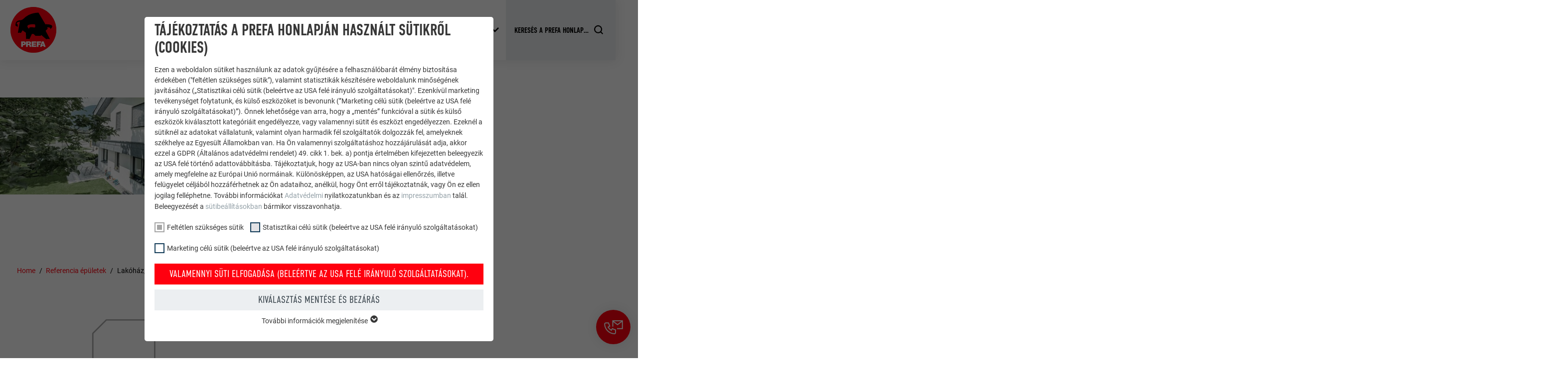

--- FILE ---
content_type: text/html; charset=utf-8
request_url: https://www.prefa.hu/referencia-epueletek/wohnhaus-in-mieming/
body_size: 31022
content:
<!DOCTYPE html>
<html lang="hu-HU">
<head>

<meta charset="utf-8">
<!-- 
	This website is powered by TYPO3 - inspiring people to share!
	TYPO3 is a free open source Content Management Framework initially created by Kasper Skaarhoj and licensed under GNU/GPL.
	TYPO3 is copyright 1998-2026 of Kasper Skaarhoj. Extensions are copyright of their respective owners.
	Information and contribution at https://typo3.org/
-->



<title>Lakóház, Mieming | PREFA</title>
<meta http-equiv="x-ua-compatible" content="IE=edge">
<meta name="generator" content="TYPO3 CMS">
<meta name="robots" content="noindex,follow">
<meta name="description" content="PREFA FX.12 homlokzatburkoló panel P.10 márványszürke színben">
<meta name="viewport" content="width=device-width, initial-scale=1, minimum-scale=1, viewport-fit=cover">
<meta property="og:title" content="Lakóház, Mieming">
<meta property="og:description" content="PREFA FX.12 homlokzatburkoló panel P.10 márványszürke színben">
<meta property="og:type" content="article">
<meta property="og:image" content="https://www.prefa.hu/fileadmin/user_upload/Referenzobjekte/2018/PREFA-Wohnhaus-Hechenberg-Mieming-Fassadenpaneel-FX12-steingrau-Spenglerei-Schoepf-Denis.jpg">
<meta property="og:site_name" content="PREFA">
<meta name="twitter:card" content="summary">
<meta name="apple-mobile-web-app-capable" content="no">
<meta name="theme-color" content="#ff000f">


<link rel="stylesheet" href="/typo3temp/assets/compressed/merged-12906c09724cb15e1e14baac5f9e2d65-34a46fccd159afe44e512769bf2c7af2.css.gz?1768465565" media="all">
<link href="/static/assets/main-O77fdn32.css?1768465381" rel="stylesheet" >
<link media="all" crossorigin="anonymous" href="https://www.prefa.hu/fileadmin/sg_cookie_optin/siteroot-3487/cookieOptin.css?1731498245" rel="stylesheet" >



<script id="cookieOptinScript" data-ignore="1" crossorigin="anonymous" defer="defer" src="https://www.prefa.hu/fileadmin/sg_cookie_optin/siteroot-3487/cookieOptin.js?1731498245"></script>
<script id="cookieOptinData" type="application/json">{"cookieGroups":[{"groupName":"essential","label":"Felt\u00e9tlen sz\u00fcks\u00e9ges s\u00fctik","description":"A \u201efelt\u00e9tlen sz\u00fcks\u00e9ges s\u00fctik\u201d kateg\u00f3ri\u00e1ba tartoz\u00f3 s\u00fctik a weboldal alapvet\u0151 funkci\u00f3inak m\u0171k\u00f6d\u00e9s\u00e9hez sz\u00fcks\u00e9gesek. Ezzel biztos\u00edthat\u00f3, hogy a weboldal kifog\u00e1stalanul m\u0171k\u00f6dj\u00f6n.","required":true,"cookieData":[{"Name":"PHPSESSID","Provider":"PHP","Purpose":"Ez a s\u00fcti elmenti az \u00d6n aktu\u00e1lis munkamenet\u00e9t a PHP-alkalmaz\u00e1sokra vonatkoz\u00f3an, \u00e9s ez\u00e1ltal biztos\u00edtja, hogy az oldal PHP programoz\u00e1si nyelven alapul\u00f3 \u00f6sszes funkci\u00f3ja t\u00f6k\u00e9letesen megjelen\u00edthet\u0151 legyen.","Lifetime":"Munkamenet","index":0,"crdate":1652346956,"tstamp":1710145134,"pseudo":false},{"Name":"cookie_optin","Provider":"Sgalinski","Purpose":"Ez a s\u00fcti elengedhetetlen a s\u00fcti opt-in b\u0151v\u00edtm\u00e9ny\u00e9nek m\u0171k\u00f6d\u00e9s\u00e9hez. Az\u00e9rt kell elmenteni, hogy az eszk\u00f6z tudja, a felhaszn\u00e1l\u00f3 mely s\u00fctikateg\u00f3ri\u00e1kat fogadta el.\u00a0","Lifetime":"12 h\u00f3nap","index":1,"crdate":1652346956,"tstamp":1710145134,"pseudo":false},{"Name":"","Provider":"","Purpose":"","Lifetime":"","index":2,"crdate":"","tstamp":"","pseudo":true}],"scriptData":[{"title":"GTM","script":"","html":"<!-- Google Tag Manager -->\r\n<script>(function(w,d,s,l,i){w[l]=w[l]||[];w[l].push({'gtm.start':\r\nnew Date().getTime(),event:'gtm.js'});var f=d.getElementsByTagName(s)[0],\r\nj=d.createElement(s),dl=l!='dataLayer'?'&l='+l:'';j.async=true;j.src=\r\n'https:\/\/data.prefa.hu\/gtm.js?id='+i+dl;f.parentNode.insertBefore(j,f);\r\n})(window,document,'script','dataLayer','GTM-WW9T7DT');<\/script>\r\n<!-- End Google Tag Manager -->","index":0}],"loadingHTML":"<!-- Google Tag Manager -->\r\n<script>(function(w,d,s,l,i){w[l]=w[l]||[];w[l].push({'gtm.start':\r\nnew Date().getTime(),event:'gtm.js'});var f=d.getElementsByTagName(s)[0],\r\nj=d.createElement(s),dl=l!='dataLayer'?'&l='+l:'';j.async=true;j.src=\r\n'https:\/\/data.prefa.hu\/gtm.js?id='+i+dl;f.parentNode.insertBefore(j,f);\r\n})(window,document,'script','dataLayer','GTM-WW9T7DT');<\/script>\r\n<!-- End Google Tag Manager -->\n\n","loadingJavaScript":""},{"groupName":"statistiken","label":"Statisztikai c\u00e9l\u00fa s\u00fctik (bele\u00e9rtve az USA fel\u00e9 ir\u00e1nyul\u00f3 szolg\u00e1ltat\u00e1sokat)","description":"A \u201estatisztikai\u201d c\u00e9l\u00fa s\u00fctik (bele\u00e9rtve az USA fel\u00e9 ir\u00e1nyul\u00f3 szolg\u00e1ltat\u00e1sokat) seg\u00edtenek minket annak meg\u00e9rt\u00e9s\u00e9ben, hogy hogyan haszn\u00e1lj\u00e1k a weboldalt. Az inform\u00e1ci\u00f3k gy\u0171jt\u00e9s\u00e9nek c\u00e9lja a weboldal felhaszn\u00e1l\u00f3i \u00e9lm\u00e9ny\u00e9nek fokoz\u00e1sa.","googleService":0,"googleName":"","dependentGroups":"","dependentGroupTitles":"","required":false,"cookieData":[{"Name":"_ga","Provider":"Google Universal Analytics","Purpose":"Egy egy\u00e9rtelm\u0171 azonos\u00edt\u00f3t jegyez be, amelyet statisztikai adatok gener\u00e1l\u00e1s\u00e1ra haszn\u00e1lnak azzal kapcsolatban, hogy a l\u00e1togat\u00f3 hogyan haszn\u00e1lja a weboldalt.","Lifetime":"2 \u00e9v","index":0,"crdate":1652347074,"tstamp":1710145134,"pseudo":false},{"Name":"_gat","Provider":"Google Analytics","Purpose":"A Google Analytics alkalmazza annak \u00e9rdek\u00e9ben, hogy a k\u00e9relmek ar\u00e1ny\u00e1t korl\u00e1tozza.","Lifetime":"1 nap","index":1,"crdate":1652347074,"tstamp":1710145134,"pseudo":false},{"Name":"_gid","Provider":"Google Universal Analytics","Purpose":"Egy egy\u00e9rtelm\u0171 azonos\u00edt\u00f3t jegyez be, amelyet statisztikai adatok gener\u00e1l\u00e1s\u00e1ra haszn\u00e1lnak azzal kapcsolatban, hogy a l\u00e1togat\u00f3 hogyan haszn\u00e1lja a weboldalt.","Lifetime":"1 nap","index":2,"crdate":1652347074,"tstamp":1710145134,"pseudo":false},{"Name":"_gaexp","Provider":"Google Optimize","Purpose":"Teszt jelleggel alkalmazz\u00e1k annak ellen\u0151rz\u00e9s\u00e9re, hogy a b\u00f6ng\u00e9sz\u0151 engedi-e s\u00fctik elhelyez\u00e9s\u00e9t. Azonos\u00edt\u00f3 jellemz\u0151ket nem tartalmaz.","Lifetime":"90 nap","index":3,"crdate":1652347074,"tstamp":1710145134,"pseudo":false}],"scriptData":[],"loadingHTML":"","loadingJavaScript":"","crdate":1652347074,"tstamp":1710145134},{"groupName":"marketing","label":"Marketing c\u00e9l\u00fa s\u00fctik (bele\u00e9rtve az USA fel\u00e9 ir\u00e1nyul\u00f3 szolg\u00e1ltat\u00e1sokat)","description":"A \u201emarketing c\u00e9l\u00fa s\u00fctiket (bele\u00e9rtve az USA-beli szolg\u00e1ltat\u00e1sokat)\u201d rekl\u00e1mc\u00e9lokra haszn\u00e1lj\u00e1k fel (harmadik f\u00e9l szolg\u00e1ltat\u00f3k), hogy szem\u00e9lyre szabott hirdet\u00e9seket tudjanak megjelen\u00edteni. Ennek \u00e9rdek\u00e9ben a felhaszn\u00e1l\u00f3kat weboldalakon \u00e1t\u00edvel\u0151en k\u00f6vetik nyomon. Ha ezeket a s\u00fctiket elfogadj\u00e1k, akkor a vide\u00f3platformok \u00e9s k\u00f6z\u00f6ss\u00e9gi m\u00e9dia platformok tartalmaihoz val\u00f3 hozz\u00e1f\u00e9r\u00e9s k\u00fcl\u00f6n manu\u00e1lis enged\u00e9lyez\u00e9st m\u00e1r nem ig\u00e9nyel.","googleService":0,"googleName":"","dependentGroups":"","dependentGroupTitles":"","required":false,"cookieData":[{"Name":"NID","Provider":"Google","Purpose":"Ez a s\u00fcti egy egy\u00e9rtelm\u0171 azonos\u00edt\u00f3t tartalmaz, amely az \u00d6n \u00e1ltal prefer\u00e1lt be\u00e1ll\u00edt\u00e1sok \u00e9s egy\u00e9b inform\u00e1ci\u00f3k elt\u00e1rol\u00e1s\u00e1ra szolg\u00e1l, ilyen k\u00fcl\u00f6n\u00f6sen az \u00d6n \u00e1ltal preferer\u00e1lt nyelv, az, hogy a keres\u00e9sekn\u00e9l oldalank\u00e9nt h\u00e1ny eredm\u00e9nyt jelen\u00edtsenek meg (pl. 10 vagy 20), vagy hogy a Google SafeSearch sz\u0171r\u0151t aktiv\u00e1lni k\u00edv\u00e1nja-e.","Lifetime":"6 h\u00f3nap","index":0,"crdate":1652347515,"tstamp":1710145134,"pseudo":false},{"Name":"lang","Provider":"ads.linkedin.com","Purpose":"Elmenti egy weboldalnak a felhaszn\u00e1l\u00f3 \u00e1ltal v\u00e1lasztott nyelvi be\u00e1ll\u00edt\u00e1sait.","Lifetime":"Munkamenet","index":1,"crdate":1652347515,"tstamp":1710145134,"pseudo":false},{"Name":"lang","Provider":"LinkedIn","Purpose":"A LinkedIn haszn\u00e1lja, ha egy weboldal be\u00e1gyazott nyomonk\u00f6vet\u00e9si ablakot tartalmaz.","Lifetime":"Munkamenet","index":2,"crdate":1652347515,"tstamp":1710145134,"pseudo":false},{"Name":"bcookie","Provider":"LinkedIn","Purpose":"A LinkedIn k\u00f6z\u00f6ss\u00e9gi h\u00e1l\u00f3zati szolg\u00e1ltat\u00e1s haszn\u00e1lja, c\u00e9lja a be\u00e1gyazott szolg\u00e1ltat\u00e1sok nyomon k\u00f6vet\u00e9se.","Lifetime":"2 \u00e9v","index":3,"crdate":1652347515,"tstamp":1710145134,"pseudo":false},{"Name":"bscookie","Provider":"LinkedIn","Purpose":"A LinkedIn k\u00f6z\u00f6ss\u00e9gi h\u00e1l\u00f3zati szolg\u00e1ltat\u00e1s haszn\u00e1lja, c\u00e9lja a be\u00e1gyazott szolg\u00e1ltat\u00e1sok nyomon k\u00f6vet\u00e9se","Lifetime":"2 \u00e9v","index":4,"crdate":1652347515,"tstamp":1710145134,"pseudo":false},{"Name":"UserMatchHistory","Provider":"LinkedIn","Purpose":"A t\u00f6bbes webhelyek l\u00e1togat\u00f3inak nyomon k\u00f6vet\u00e9s\u00e9re haszn\u00e1latos azzal a c\u00e9llal, hogy j\u00f3l illeszked\u0151 hirdet\u00e9seket tegyen lehet\u0151v\u00e9 a l\u00e1togat\u00f3 preferenci\u00e1i alapj\u00e1n.","Lifetime":"29 nap","index":5,"crdate":1652347515,"tstamp":1710145134,"pseudo":false},{"Name":"lidc","Provider":"LinkedIn","Purpose":"A LinkedIn k\u00f6z\u00f6ss\u00e9gi h\u00e1l\u00f3zati szolg\u00e1ltat\u00e1s haszn\u00e1lja, c\u00e9lja a be\u00e1gyazott szolg\u00e1ltat\u00e1sok nyomon k\u00f6vet\u00e9se","Lifetime":"1 Tag","index":6,"crdate":1652347515,"tstamp":1710145134,"pseudo":false},{"Name":"lissc","Provider":"LinkedIn","Purpose":"Annak biztos\u00edt\u00e1s\u00e1ra haszn\u00e1lj\u00e1k, hogy ebben a b\u00f6ng\u00e9sz\u0151ben valamennyi s\u00fctihez adott legyen a megfelel\u0151 SameSite attrib\u00fatum","Lifetime":"1 nap","index":7,"crdate":1652347515,"tstamp":1710145134,"pseudo":false},{"Name":"_fbp","Provider":"Facebook","Purpose":"A Facebook haszn\u00e1lja, k\u00fcl\u00f6nb\u00f6z\u0151 rekl\u00e1mterm\u00e9kek, p\u00e9ld\u00e1ul a harmadik f\u00e9l hirdet\u0151k val\u00f3s idej\u0171 aj\u00e1nlatainak megjelen\u00edt\u00e9s\u00e9re.","Lifetime":"3 h\u00f3nap","index":8,"crdate":1652347515,"tstamp":1710145134,"pseudo":false},{"Name":"fr","Provider":"Facebook","Purpose":"A Facebook haszn\u00e1lja, k\u00fcl\u00f6nb\u00f6z\u0151 rekl\u00e1mterm\u00e9kek, p\u00e9ld\u00e1ul a harmadik f\u00e9l hirdet\u0151k val\u00f3s idej\u0171 aj\u00e1nlatainak megjelen\u00edt\u00e9s\u00e9re.","Lifetime":"3 h\u00f3nap","index":9,"crdate":1652347515,"tstamp":1710145134,"pseudo":false},{"Name":"IDE","Provider":"doubleclick.net","Purpose":"A Google DoubleClick haszn\u00e1lja ezt a webhely l\u00e1togat\u00f3ja \u00e1ltal v\u00e9gzett m\u0171veletek nyilv\u00e1ntart\u00e1s\u00e1ra \u00e9s az azokra ir\u00e1nyul\u00f3 jelent\u00e9st\u00e9telre, miut\u00e1n a felhaszn\u00e1l\u00f3nak megjelent a hirdet\u0151 valamelyik hirdet\u00e9se, vagy r\u00e1kattintott arra. C\u00e9lja a hirdet\u00e9s hat\u00e9konys\u00e1g\u00e1nak m\u00e9r\u00e9se \u00e9s c\u00e9lzott rekl\u00e1mok k\u00fcld\u00e9se a felhaszn\u00e1l\u00f3 sz\u00e1m\u00e1ra.","Lifetime":"1 \u00e9v","index":10,"crdate":1652347515,"tstamp":1710145134,"pseudo":false},{"Name":"_pin_unauth","Provider":"Pinterest","Purpose":"A Pinterest haszn\u00e1lja a szolg\u00e1ltat\u00e1sok haszn\u00e1lat\u00e1nak nyomon k\u00f6vet\u00e9s\u00e9re.","Lifetime":"1 \u00e9v","index":11,"crdate":1652347515,"tstamp":1710145134,"pseudo":false},{"Name":"__cfduid","Provider":"Adsymptotic.com","Purpose":"A megosztott IP-c\u00edmek m\u00f6g\u00f6tti egyes \u00fcgyfelek azonos\u00edt\u00e1s\u00e1ra, valamint \u00fcgyfelenk\u00e9nti biztons\u00e1gi be\u00e1ll\u00edt\u00e1sok alkalmaz\u00e1s\u00e1ra haszn\u00e1latos.","Lifetime":"1 h\u00f3nap","index":12,"crdate":1652347515,"tstamp":1710145134,"pseudo":false},{"Name":"U","Provider":"Adsymptotic.com","Purpose":"B\u00f6ng\u00e9sz\u0151 azonos\u00edt\u00f3 s\u00fcti","Lifetime":"3 h\u00f3nap","index":13,"crdate":1652347515,"tstamp":1710145134,"pseudo":false},{"Name":"li_sugr","Provider":"LinkedIn","Purpose":"B\u00f6ng\u00e9sz\u0151 azonos\u00edt\u00f3 s\u00fcti","Lifetime":"3 h\u00f3nap","index":14,"crdate":1652347515,"tstamp":1710145134,"pseudo":false},{"Name":"GPS","Provider":"YouTube","Purpose":"Egy\u00e9rtelm\u0171 azonos\u00edt\u00f3t helyez el a mobil eszk\u00f6z\u00f6k\u00f6n, hogy a f\u00f6ldrajzi GPS-helyadatok alapj\u00e1n lehet\u0151v\u00e9 tegye a nyomk\u00f6vet\u00e9st.","Lifetime":"1 Tag","index":15,"crdate":1652347515,"tstamp":1710145134,"pseudo":false},{"Name":"VISITOR_INFO1_LIVE","Provider":"YouTube","Purpose":"YouTube s\u00e1vsz\u00e9less\u00e9gm\u00e9r\u00e9s","Lifetime":"179 nap","index":16,"crdate":1652347515,"tstamp":1710145134,"pseudo":false},{"Name":"YSC","Provider":"YouTube","Purpose":"A YouTube (Google) haszn\u00e1lja a felhaszn\u00e1l\u00f3i be\u00e1ll\u00edt\u00e1sok elt\u00e1rol\u00e1s\u00e1ra \u00e9s egy\u00e9b, meg nem adott c\u00e9lokra","Lifetime":"Munkamenet","index":17,"crdate":1652347515,"tstamp":1710145134,"pseudo":false},{"Name":"_gcl_au","Provider":"Google AdSense","Purpose":"A Google AdSense haszn\u00e1lja a rekl\u00e1mhat\u00e9konys\u00e1ggal val\u00f3 k\u00eds\u00e9rlez\u00e9shez a szolg\u00e1ltat\u00e1sait haszn\u00e1l\u00f3 weboldalakon.","Lifetime":"3 h\u00f3nap","index":18,"crdate":1652347515,"tstamp":1710145134,"pseudo":false},{"Name":"_pinterest_ct_ua","Provider":"Pinterest","Purpose":"Ez a s\u00fcti univerz\u00e1lis egyedi azonos\u00edt\u00f3t (UUID) tartalmaz a m\u0171veletek oldalak k\u00f6z\u00f6tti csoportos\u00edt\u00e1s\u00e1ra, ha a felhaszn\u00e1l\u00f3t nem lehet egy\u00e9rtelm\u0171en hozz\u00e1rendelni.","Lifetime":"1 \u00e9v","index":19,"crdate":1652347515,"tstamp":1710145134,"pseudo":false},{"Name":"li_gc","Provider":"LinkedIn","Purpose":"A felhaszn\u00e1l\u00f3k hozz\u00e1j\u00e1rul\u00e1s\u00e1nak elment\u00e9s\u00e9re szolg\u00e1l a nem felt\u00e9tlen\u00fcl sz\u00fcks\u00e9ges s\u00fctik haszn\u00e1lat\u00e1hoz.","Lifetime":"2 \u00e9v","index":20,"crdate":1652347515,"tstamp":1710145134,"pseudo":false},{"Name":"lidc","Provider":"LinkedIn","Purpose":"A sz\u00e1m\u00edt\u00f3g\u00e9pes k\u00f6zpontok kiv\u00e1laszt\u00e1s\u00e1nak megk\u00f6nny\u00edt\u00e9s\u00e9re\u00a0","Lifetime":"1 nap","index":21,"crdate":1652347515,"tstamp":1710145134,"pseudo":false},{"Name":"test_cookie","Provider":"doubleclick.net","Purpose":"Teszt jelleggel alkalmazz\u00e1k annak ellen\u0151rz\u00e9s\u00e9re, hogy a b\u00f6ng\u00e9sz\u0151 engedi-e s\u00fctik elhelyez\u00e9s\u00e9t. Azonos\u00edt\u00f3 jellemz\u0151ket nem tartalmaz.","Lifetime":"15 perc","index":22,"crdate":1652347515,"tstamp":1710145134,"pseudo":false},{"Name":"","Provider":"","Purpose":"","Lifetime":"","index":23,"crdate":"","tstamp":"","pseudo":true}],"scriptData":[],"loadingHTML":"","loadingJavaScript":"","crdate":1652347515,"tstamp":1710145134}],"cssData":{"color_box":"#FFFFFF","color_headline":"#373737","color_text":"#373737","color_confirmation_background":"#C9FFC9","color_confirmation_text":"#208A20","color_checkbox":"#143D59","color_checkbox_required":"#A5A5A5","color_button_all":"#143D59","color_button_all_hover":"#2E6B96","color_button_all_text":"#FFFFFF","color_button_specific":"#A5A5A5","color_button_specific_hover":"#D7D7D7","color_button_specific_text":"#FFFFFF","color_button_essential":"#A5A5A5","color_button_essential_hover":"#D7D7D7","color_button_essential_text":"#FFFFFF","color_button_close":"#FFFFFF","color_button_close_hover":"#FFFFFF","color_button_close_text":"#373737","color_list":"#A5A5A5","color_list_text":"#FFFFFF","color_table":"#FFFFFF","color_Table_data_text":"#373737","color_table_header":"#F3F3F3","color_table_header_text":"#373737","color_full_box":"#143D59","color_full_headline":"#FFFFFF","color_full_text":"#FFFFFF","color_full_button_close":"#143D59","color_full_button_close_hover":"#143D59","color_full_button_close_text":"#FFFFFF","iframe_color_consent_box_background":"#D6D6D6","iframe_color_button_load_one":"#143D59","iframe_color_button_load_one_hover":"#2E6B96","iframe_color_button_load_one_text":"#FFFFFF","iframe_color_open_settings":"#373737","banner_color_box":"#DDDDDD","banner_color_text":"#373737","banner_color_link_text":"#373737","banner_color_button_settings":"#A5A5A5","banner_color_button_settings_hover":"#D7D7D7","banner_color_button_settings_text":"#FFFFFF","banner_color_button_accept_essential":"#575757","banner_color_button_accept_essential_hover":"#D7D7D7","banner_color_button_accept_essential_text":"#FFFFFF","banner_color_button_accept":"#143D59","banner_color_button_accept_hover":"#2E6B96","banner_color_button_accept_text":"#FFFFFF","color_fingerprint_image":"#FFFFFF","color_fingerprint_background":"#143D59"},"footerLinks":[],"iFrameGroup":{"groupName":"iframes","label":"Externe Inhalte","description":"Wir verwenden auf unserer Website externe Inhalte, um Ihnen zus\u00e4tzliche Informationen anzubieten.","required":false,"cookieData":[]},"settings":{"banner_enable":false,"banner_force_min_width":0,"version":2,"banner_position":0,"banner_show_settings_button":true,"cookie_lifetime":365,"session_only_essential_cookies":false,"iframe_enabled":false,"minify_generated_data":true,"show_button_close":true,"activate_testing_mode":false,"disable_powered_by":false,"disable_for_this_language":false,"set_cookie_for_domain":"","save_history_webhook":"https:\/\/www.prefa.hu\/?saveOptinHistory","cookiebanner_whitelist_regex":"","banner_show_again_interval":14,"identifier":3487,"language":0,"render_assets_inline":false,"consider_do_not_track":false,"domains_to_delete_cookies_for":"prefa.com","subdomain_support":false,"overwrite_baseurl":"","unified_cookie_name":true,"disable_usage_statistics":false,"fingerprint_position":1,"iframe_replacement_background_image":"","monochrome_enabled":true,"show_fingerprint":false,"disable_automatic_loading":false,"auto_action_for_bots":0},"textEntries":{"header":"T\u00e1j\u00e9koztat\u00e1s a PREFA honlapj\u00e1n haszn\u00e1lt s\u00fctikr\u0151l (cookies)","description":"Ezen a weboldalon s\u00fctiket haszn\u00e1lunk az adatok gy\u0171jt\u00e9s\u00e9re a felhaszn\u00e1l\u00f3bar\u00e1t \u00e9lm\u00e9ny biztos\u00edt\u00e1sa \u00e9rdek\u00e9ben (\"felt\u00e9tlen sz\u00fcks\u00e9ges s\u00fctik\"), valamint statisztik\u00e1k k\u00e9sz\u00edt\u00e9s\u00e9re weboldalunk min\u0151s\u00e9g\u00e9nek jav\u00edt\u00e1s\u00e1hoz (\u201eStatisztikai c\u00e9l\u00fa s\u00fctik (bele\u00e9rtve az USA fel\u00e9 ir\u00e1nyul\u00f3 szolg\u00e1ltat\u00e1sokat)\". Ezenk\u00edv\u00fcl marketing tev\u00e9kenys\u00e9get folytatunk, \u00e9s k\u00fcls\u0151 eszk\u00f6z\u00f6ket is bevonunk (\u201dMarketing c\u00e9l\u00fa s\u00fctik (bele\u00e9rtve az USA fel\u00e9 ir\u00e1nyul\u00f3 szolg\u00e1ltat\u00e1sokat)\u201d). \u00d6nnek lehet\u0151s\u00e9ge van arra, hogy a \u201ement\u00e9s\u201d funkci\u00f3val a s\u00fctik \u00e9s k\u00fcls\u0151 eszk\u00f6z\u00f6k kiv\u00e1lasztott kateg\u00f3ri\u00e1it enged\u00e9lyezze, vagy valamennyi s\u00fctit \u00e9s eszk\u00f6zt enged\u00e9lyezzen. Ezekn\u00e9l a s\u00fctikn\u00e9l az adatokat v\u00e1llalatunk, valamint olyan harmadik f\u00e9l szolg\u00e1ltat\u00f3k dolgozz\u00e1k fel, amelyeknek sz\u00e9khelye az Egyes\u00fclt \u00c1llamokban van. Ha \u00d6n valamennyi szolg\u00e1ltat\u00e1shoz hozz\u00e1j\u00e1rul\u00e1s\u00e1t adja, akkor ezzel a GDPR (\u00c1ltal\u00e1nos adatv\u00e9delmi rendelet) 49. cikk 1. bek. a) pontja \u00e9rtelm\u00e9ben kifejezetten beleegyezik az USA fel\u00e9 t\u00f6rt\u00e9n\u0151 adattov\u00e1bb\u00edt\u00e1sba. T\u00e1j\u00e9koztatjuk, hogy az USA-ban nincs olyan szint\u0171 adatv\u00e9delem, amely megfelelne az Eur\u00f3pai Uni\u00f3 norm\u00e1inak. K\u00fcl\u00f6n\u00f6sk\u00e9ppen, az USA hat\u00f3s\u00e1gai ellen\u0151rz\u00e9s, illetve fel\u00fcgyelet c\u00e9lj\u00e1b\u00f3l hozz\u00e1f\u00e9rhetnek az \u00d6n adataihoz, an\u00e9lk\u00fcl, hogy \u00d6nt err\u0151l t\u00e1j\u00e9koztatn\u00e1k, vagy \u00d6n ez ellen jogilag fell\u00e9phetne. Tov\u00e1bbi inform\u00e1ci\u00f3kat <a href=\"https:\/\/www.prefa.hu\/adatvedelem\/?disableOptIn=1\">Adatv\u00e9delmi <\/a>nyilatkozatunkban \u00e9s az <a href=\"https:\/\/www.prefa.hu\/impresszum\/?disableOptIn=1\">impresszumban<\/a> tal\u00e1l. Beleegyez\u00e9s\u00e9t a <a href=\"\/?showOptIn=1\">s\u00fctibe\u00e1ll\u00edt\u00e1sokban<\/a> b\u00e1rmikor visszavonhatja.","accept_all_text":"Valamennyi s\u00fcti elfogad\u00e1sa (bele\u00e9rtve az USA fel\u00e9 ir\u00e1nyul\u00f3 szolg\u00e1ltat\u00e1sokat).","accept_specific_text":"Kiv\u00e1laszt\u00e1s ment\u00e9se \u00e9s bez\u00e1r\u00e1s","accept_essential_text":"Accept only essential cookies","extend_box_link_text":"Tov\u00e1bbi inform\u00e1ci\u00f3k megjelen\u00edt\u00e9se","extend_box_link_text_close":"Tov\u00e1bbi inform\u00e1ci\u00f3k elrejt\u00e9se","extend_table_link_text":"S\u00fcti inform\u00e1ci\u00f3k megjelen\u00edt\u00e9se","extend_table_link_text_close":"S\u00fcti inform\u00e1ci\u00f3k elrejt\u00e9se","cookie_name_text":"N\u00c9V","cookie_provider_text":"SZOLG\u00c1LTAT\u00d3","cookie_purpose_text":"C\u00c9L","cookie_lifetime_text":"FOLYAMAT","iframe_button_allow_all_text":"Alle externen Inhalte erlauben","iframe_button_allow_one_text":"Einmalig erlauben","iframe_button_reject_text":"Nicht erlauben","iframe_button_load_one_text":"Externen Inhalt laden","iframe_open_settings_text":"Einstellungen anzeigen","iframe_button_load_one_description":"","banner_button_accept_text":"Akzeptieren","banner_button_accept_essential_text":"Reject","banner_button_settings_text":"Einstellungen","banner_description":"Cookies are used on our website. Some of them are mandatory, while others allow us to improve your user experience on our website.","save_confirmation_text":"Cookie-Einstellungen erfolgreich gespeichert","user_hash_text":"User-Hash","dependent_groups_text":"Abh\u00e4ngig von:"},"placeholders":{"iframe_consent_description":"<p class=\"sg-cookie-optin-box-flash-message\"><\/p>"},"mustacheData":{"template":{"template_html":"<!--googleoff: index-->\n<div data-nosnippet class=\"sg-cookie-optin-box\">\n\t{{#settings.show_button_close}}\n\t\t<span class=\"sg-cookie-optin-box-close-button\">\u2715<\/span>\n\t{{\/settings.show_button_close}}\n\n\t<strong class=\"sg-cookie-optin-box-header\">{{{textEntries.header}}}<\/strong>\n\t<p class=\"sg-cookie-optin-box-description\">{{{textEntries.description}}}<\/p>\n\n\t<ul class=\"sg-cookie-optin-box-cookie-list\">\n\t\t{{#cookieGroups}}\n\t\t\t<li class=\"sg-cookie-optin-box-cookie-list-item\">\n\t\t\t\t<label >\n\t\t\t\t\t<input class=\"sg-cookie-optin-checkbox\"\n\t\t\t\t\t   type=\"checkbox\"\n\t\t\t\t\t   name=\"cookies[]\"\n\t\t\t\t\t   value=\"{{groupName}}\"\n\t\t\t\t\t   {{#required}}checked=\"1\"{{\/required}}\n\t\t\t\t\t   {{#required}}disabled=\"1\"{{\/required}}>\n\t\t\t\t\t<span class=\"sg-cookie-optin-checkbox-label\" role=\"checkbox\">{{{label}}}<\/span>\n\t\t\t\t<\/label>\n\t\t\t<\/li>\n\t\t{{\/cookieGroups}}\n\t<\/ul>\n\n\t<div class=\"sg-cookie-optin-box-button\">\n\t\t<button  class=\"sg-cookie-optin-box-button-accept-all\">{{{textEntries.accept_all_text}}}<\/button>\n\t\t<button  class=\"sg-cookie-optin-box-button-accept-specific\">{{{textEntries.accept_specific_text}}}<\/button>\n\t\t<button  class=\"sg-cookie-optin-box-button-accept-essential\">{{{textEntries.accept_essential_text}}}<\/button>\n\t<\/div>\n\n\t<ul class=\"sg-cookie-optin-box-cookie-detail-list\" aria-hidden=\"true\">\n\t\t{{#cookieGroups}}\n\t\t\t<li class=\"sg-cookie-optin-box-cookie-detail-list-item\">\n\t\t\t\t<strong class=\"sg-cookie-optin-box-cookie-detail-header\">{{{label}}}<\/strong>\n\t\t\t\t<p class=\"sg-cookie-optin-box-cookie-detail-description\">{{{description}}}<\/p>\n\n\t\t\t\t<div class=\"sg-cookie-optin-box-cookie-detail-sublist\" aria-hidden=\"true\">\n\t\t\t\t\t<table>\n\t\t\t\t\t\t<tbody>\n\t\t\t\t\t\t\t{{#cookieData}}\n\t\t\t\t\t\t\t\t{{^pseudo}}\n\t\t\t\t\t\t\t\t\t{{#index}}<tr class=\"divider\"><td colspan=\"2\">&nbsp;<\/td><\/tr>{{\/index}}\n\t\t\t\t\t\t\t\t\t<tr>\n\t\t\t\t\t\t\t\t\t\t<th>{{{textEntries.cookie_name_text}}}<\/th>\n\t\t\t\t\t\t\t\t\t\t<td>{{{Name}}}<\/td>\n\t\t\t\t\t\t\t\t\t<\/tr>\n\t\t\t\t\t\t\t\t\t<tr>\n\t\t\t\t\t\t\t\t\t\t<th>{{{textEntries.cookie_provider_text}}}<\/th>\n\t\t\t\t\t\t\t\t\t\t<td>{{{Provider}}}<\/td>\n\t\t\t\t\t\t\t\t\t<\/tr>\n\t\t\t\t\t\t\t\t\t<tr>\n\t\t\t\t\t\t\t\t\t\t<th>{{{textEntries.cookie_lifetime_text}}}<\/th>\n\t\t\t\t\t\t\t\t\t\t<td>{{{Lifetime}}}<\/td>\n\t\t\t\t\t\t\t\t\t<\/tr>\n\t\t\t\t\t\t\t\t\t<tr>\n\t\t\t\t\t\t\t\t\t\t<th>{{{textEntries.cookie_purpose_text}}}<\/th>\n\t\t\t\t\t\t\t\t\t\t<td class=\"sg-cookie-optin-box-table-reason\">{{{Purpose}}}<\/td>\n\t\t\t\t\t\t\t\t\t<\/tr>\n\t\t\t\t\t\t\t\t{{\/pseudo}}\n\t\t\t\t\t\t\t{{\/cookieData}}\n\t\t\t\t\t\t<\/tbody>\n\t\t\t\t\t<\/table>\n\t\t\t\t<\/div>\n\n\t\t\t\t{{#cookieData}}\n\t\t\t\t\t{{^index}}<a role=\"button\" class=\"sg-cookie-optin-box-sublist-open-more-link\" href=\"#\">{{{textEntries.extend_table_link_text}}}\n\t\t\t\t\t\t<span>\n\t\t\t\t\t\t\t<svg class=\"sg-cookie-optin-box-sublist-open-more-symbol\" fill='currentColor' xmlns='http:\/\/www.w3.org\/2000\/svg'\n\t\t\t\t\t\t\t\t viewBox='0 0 512 512'>\n\t\t\t\t\t\t\t\t<path d='M504 256c0 137-111 248-248 248S8 393 8 256 119 8 256 8s248 111 248 248zM273 369.9l135.5-135.5c9.4-9.4 9.4-24.6 0-33.9l-17-17c-9.4-9.4-24.6-9.4-33.9 0L256 285.1 154.4 183.5c-9.4-9.4-24.6-9.4-33.9 0l-17 17c-9.4 9.4-9.4 24.6 0 33.9L239 369.9c9.4 9.4 24.6 9.4 34 0z'\/>\n\t\t\t\t\t\t\t<\/svg>\n\t\t\t\t\t\t<\/span>\n\t\t\t\t\t<\/a>{{\/index}}\n\t\t\t\t{{\/cookieData}}\n\t\t\t<\/li>\n\t\t{{\/cookieGroups}}\n\t<\/ul>\n\n\t<div class=\"sg-cookie-optin-box-open-more\">\n\t\t<a class=\"sg-cookie-optin-box-open-more-link\" href=\"#\">{{{textEntries.extend_box_link_text}}}\n\t\t\t<span>\n\t\t\t\t<svg class=\"sg-cookie-optin-box-sublist-open-more-symbol\" fill='currentColor' xmlns='http:\/\/www.w3.org\/2000\/svg'\n\t\t\t\t\t viewBox='0 0 512 512'>\n\t\t\t\t\t<path d='M504 256c0 137-111 248-248 248S8 393 8 256 119 8 256 8s248 111 248 248zM273 369.9l135.5-135.5c9.4-9.4 9.4-24.6 0-33.9l-17-17c-9.4-9.4-24.6-9.4-33.9 0L256 285.1 154.4 183.5c-9.4-9.4-24.6-9.4-33.9 0l-17 17c-9.4 9.4-9.4 24.6 0 33.9L239 369.9c9.4 9.4 24.6 9.4 34 0z'\/>\n\t\t\t\t<\/svg>\n\t\t\t<\/span>\n\t\t<\/a>\n\t<\/div>\n\n\t<div class=\"sg-cookie-optin-box-footer\">\n\t\t<div class=\"sg-cookie-optin-box-copyright\">\n\t\t\t<a  class=\"sg-cookie-optin-box-copyright-link{{#settings.disable_powered_by}} sg-cookie-optin-box-copyright-link-hidden{{\/settings.disable_powered_by}}\"\n\t\t\t   href=\"https:\/\/www.sgalinski.de\/typo3-produkte-webentwicklung\/sgalinski-cookie-optin\/\"\n\t\t\t   rel=\"noopener\"\n\t\t\t   target=\"_blank\">\n\t\t\t\tPowered by<br>sgalinski Cookie Consent\n\t\t\t<\/a>\n\t\t<\/div>\n\n\t\t<div class=\"sg-cookie-optin-box-footer-links\">\n\t\t\t{{#footerLinks}}\n\t\t\t\t{{#index}}\n\t\t\t\t\t<span class=\"sg-cookie-optin-box-footer-divider\"> | <\/span>\n\t\t\t\t{{\/index}}\n\n\t\t\t\t<a  class=\"sg-cookie-optin-box-footer-link\" href=\"{{url}}\" target=\"_blank\">{{{name}}}<\/a>\n\t\t\t{{\/footerLinks}}\n\t\t<\/div>\n\n\t\t<div class=\"sg-cookie-optin-box-footer-user-hash-container\">\n\t\t\t{{{textEntries.user_hash_text}}}: <span class=\"sg-cookie-optin-box-footer-user-hash\"><\/span>\n\t\t<\/div>\n\t<\/div>\n<\/div>\n<!--googleon: index-->\n","template_overwritten":0,"template_selection":0,"markup":"<!--googleoff: index-->\n<div data-nosnippet class=\"sg-cookie-optin-box\">\n\t\t<span class=\"sg-cookie-optin-box-close-button\">\u2715<\/span>\n\n\t<strong class=\"sg-cookie-optin-box-header\">T\u00e1j\u00e9koztat\u00e1s a PREFA honlapj\u00e1n haszn\u00e1lt s\u00fctikr\u0151l (cookies)<\/strong>\n\t<p class=\"sg-cookie-optin-box-description\">Ezen a weboldalon s\u00fctiket haszn\u00e1lunk az adatok gy\u0171jt\u00e9s\u00e9re a felhaszn\u00e1l\u00f3bar\u00e1t \u00e9lm\u00e9ny biztos\u00edt\u00e1sa \u00e9rdek\u00e9ben (\"felt\u00e9tlen sz\u00fcks\u00e9ges s\u00fctik\"), valamint statisztik\u00e1k k\u00e9sz\u00edt\u00e9s\u00e9re weboldalunk min\u0151s\u00e9g\u00e9nek jav\u00edt\u00e1s\u00e1hoz (\u201eStatisztikai c\u00e9l\u00fa s\u00fctik (bele\u00e9rtve az USA fel\u00e9 ir\u00e1nyul\u00f3 szolg\u00e1ltat\u00e1sokat)\". Ezenk\u00edv\u00fcl marketing tev\u00e9kenys\u00e9get folytatunk, \u00e9s k\u00fcls\u0151 eszk\u00f6z\u00f6ket is bevonunk (\u201dMarketing c\u00e9l\u00fa s\u00fctik (bele\u00e9rtve az USA fel\u00e9 ir\u00e1nyul\u00f3 szolg\u00e1ltat\u00e1sokat)\u201d). \u00d6nnek lehet\u0151s\u00e9ge van arra, hogy a \u201ement\u00e9s\u201d funkci\u00f3val a s\u00fctik \u00e9s k\u00fcls\u0151 eszk\u00f6z\u00f6k kiv\u00e1lasztott kateg\u00f3ri\u00e1it enged\u00e9lyezze, vagy valamennyi s\u00fctit \u00e9s eszk\u00f6zt enged\u00e9lyezzen. Ezekn\u00e9l a s\u00fctikn\u00e9l az adatokat v\u00e1llalatunk, valamint olyan harmadik f\u00e9l szolg\u00e1ltat\u00f3k dolgozz\u00e1k fel, amelyeknek sz\u00e9khelye az Egyes\u00fclt \u00c1llamokban van. Ha \u00d6n valamennyi szolg\u00e1ltat\u00e1shoz hozz\u00e1j\u00e1rul\u00e1s\u00e1t adja, akkor ezzel a GDPR (\u00c1ltal\u00e1nos adatv\u00e9delmi rendelet) 49. cikk 1. bek. a) pontja \u00e9rtelm\u00e9ben kifejezetten beleegyezik az USA fel\u00e9 t\u00f6rt\u00e9n\u0151 adattov\u00e1bb\u00edt\u00e1sba. T\u00e1j\u00e9koztatjuk, hogy az USA-ban nincs olyan szint\u0171 adatv\u00e9delem, amely megfelelne az Eur\u00f3pai Uni\u00f3 norm\u00e1inak. K\u00fcl\u00f6n\u00f6sk\u00e9ppen, az USA hat\u00f3s\u00e1gai ellen\u0151rz\u00e9s, illetve fel\u00fcgyelet c\u00e9lj\u00e1b\u00f3l hozz\u00e1f\u00e9rhetnek az \u00d6n adataihoz, an\u00e9lk\u00fcl, hogy \u00d6nt err\u0151l t\u00e1j\u00e9koztatn\u00e1k, vagy \u00d6n ez ellen jogilag fell\u00e9phetne. Tov\u00e1bbi inform\u00e1ci\u00f3kat <a href=\"https:\/\/www.prefa.hu\/adatvedelem\/?disableOptIn=1\">Adatv\u00e9delmi <\/a>nyilatkozatunkban \u00e9s az <a href=\"https:\/\/www.prefa.hu\/impresszum\/?disableOptIn=1\">impresszumban<\/a> tal\u00e1l. Beleegyez\u00e9s\u00e9t a <a href=\"\/?showOptIn=1\">s\u00fctibe\u00e1ll\u00edt\u00e1sokban<\/a> b\u00e1rmikor visszavonhatja.<\/p>\n\n\t<ul class=\"sg-cookie-optin-box-cookie-list\">\n\t\t\t<li class=\"sg-cookie-optin-box-cookie-list-item\">\n\t\t\t\t<label >\n\t\t\t\t\t<input class=\"sg-cookie-optin-checkbox\"\n\t\t\t\t\t   type=\"checkbox\"\n\t\t\t\t\t   name=\"cookies[]\"\n\t\t\t\t\t   value=\"essential\"\n\t\t\t\t\t   checked=\"1\"\n\t\t\t\t\t   disabled=\"1\">\n\t\t\t\t\t<span class=\"sg-cookie-optin-checkbox-label\" role=\"checkbox\"\n\t\t\t\t\t\t  aria-checked=\"true\"\n\t\t\t\t\t\t  >Felt\u00e9tlen sz\u00fcks\u00e9ges s\u00fctik<\/span>\n\t\t\t\t<\/label>\n\t\t\t<\/li>\n\t\t\t<li class=\"sg-cookie-optin-box-cookie-list-item\">\n\t\t\t\t<label >\n\t\t\t\t\t<input class=\"sg-cookie-optin-checkbox\"\n\t\t\t\t\t   type=\"checkbox\"\n\t\t\t\t\t   name=\"cookies[]\"\n\t\t\t\t\t   value=\"statistiken\"\n\t\t\t\t\t   \n\t\t\t\t\t   >\n\t\t\t\t\t<span class=\"sg-cookie-optin-checkbox-label\" role=\"checkbox\"\n\t\t\t\t\t\t  \n\t\t\t\t\t\t  aria-checked=\"false\">Statisztikai c\u00e9l\u00fa s\u00fctik (bele\u00e9rtve az USA fel\u00e9 ir\u00e1nyul\u00f3 szolg\u00e1ltat\u00e1sokat)<\/span>\n\t\t\t\t<\/label>\n\t\t\t<\/li>\n\t\t\t<li class=\"sg-cookie-optin-box-cookie-list-item\">\n\t\t\t\t<label >\n\t\t\t\t\t<input class=\"sg-cookie-optin-checkbox\"\n\t\t\t\t\t   type=\"checkbox\"\n\t\t\t\t\t   name=\"cookies[]\"\n\t\t\t\t\t   value=\"marketing\"\n\t\t\t\t\t   \n\t\t\t\t\t   >\n\t\t\t\t\t<span class=\"sg-cookie-optin-checkbox-label\" role=\"checkbox\"\n\t\t\t\t\t\t  \n\t\t\t\t\t\t  aria-checked=\"false\">Marketing c\u00e9l\u00fa s\u00fctik (bele\u00e9rtve az USA fel\u00e9 ir\u00e1nyul\u00f3 szolg\u00e1ltat\u00e1sokat)<\/span>\n\t\t\t\t<\/label>\n\t\t\t<\/li>\n\t<\/ul>\n\n\t<div class=\"sg-cookie-optin-box-button\">\n\t\t<button  class=\"sg-cookie-optin-box-button-accept-all\">Valamennyi s\u00fcti elfogad\u00e1sa (bele\u00e9rtve az USA fel\u00e9 ir\u00e1nyul\u00f3 szolg\u00e1ltat\u00e1sokat).<\/button>\n\t\t<button  class=\"sg-cookie-optin-box-button-accept-specific\">Kiv\u00e1laszt\u00e1s ment\u00e9se \u00e9s bez\u00e1r\u00e1s<\/button>\n\t\t<button  class=\"sg-cookie-optin-box-button-accept-essential\">Accept only essential cookies<\/button>\n\t<\/div>\n\n\t<ul class=\"sg-cookie-optin-box-cookie-detail-list\" aria-hidden=\"true\">\n\t\t\t<li class=\"sg-cookie-optin-box-cookie-detail-list-item\">\n\t\t\t\t<strong class=\"sg-cookie-optin-box-cookie-detail-header\">Felt\u00e9tlen sz\u00fcks\u00e9ges s\u00fctik<\/strong>\n\t\t\t\t<p class=\"sg-cookie-optin-box-cookie-detail-description\">A \u201efelt\u00e9tlen sz\u00fcks\u00e9ges s\u00fctik\u201d kateg\u00f3ri\u00e1ba tartoz\u00f3 s\u00fctik a weboldal alapvet\u0151 funkci\u00f3inak m\u0171k\u00f6d\u00e9s\u00e9hez sz\u00fcks\u00e9gesek. Ezzel biztos\u00edthat\u00f3, hogy a weboldal kifog\u00e1stalanul m\u0171k\u00f6dj\u00f6n.<\/p>\n\n\t\t\t\t<div class=\"sg-cookie-optin-box-cookie-detail-sublist\" aria-hidden=\"true\">\n\t\t\t\t\t<table>\n\t\t\t\t\t\t<tbody>\n\t\t\t\t\t\t\t\t\t\n\t\t\t\t\t\t\t\t\t<tr>\n\t\t\t\t\t\t\t\t\t\t<th>N\u00c9V<\/th>\n\t\t\t\t\t\t\t\t\t\t<td>PHPSESSID<\/td>\n\t\t\t\t\t\t\t\t\t<\/tr>\n\t\t\t\t\t\t\t\t\t<tr>\n\t\t\t\t\t\t\t\t\t\t<th>SZOLG\u00c1LTAT\u00d3<\/th>\n\t\t\t\t\t\t\t\t\t\t<td>PHP<\/td>\n\t\t\t\t\t\t\t\t\t<\/tr>\n\t\t\t\t\t\t\t\t\t<tr>\n\t\t\t\t\t\t\t\t\t\t<th>FOLYAMAT<\/th>\n\t\t\t\t\t\t\t\t\t\t<td>Munkamenet<\/td>\n\t\t\t\t\t\t\t\t\t<\/tr>\n\t\t\t\t\t\t\t\t\t<tr>\n\t\t\t\t\t\t\t\t\t\t<th>C\u00c9L<\/th>\n\t\t\t\t\t\t\t\t\t\t<td class=\"sg-cookie-optin-box-table-reason\">Ez a s\u00fcti elmenti az \u00d6n aktu\u00e1lis munkamenet\u00e9t a PHP-alkalmaz\u00e1sokra vonatkoz\u00f3an, \u00e9s ez\u00e1ltal biztos\u00edtja, hogy az oldal PHP programoz\u00e1si nyelven alapul\u00f3 \u00f6sszes funkci\u00f3ja t\u00f6k\u00e9letesen megjelen\u00edthet\u0151 legyen.<\/td>\n\t\t\t\t\t\t\t\t\t<\/tr>\n\t\t\t\t\t\t\t\t\t<tr class=\"divider\"><td colspan=\"2\">&nbsp;<\/td><\/tr>\n\t\t\t\t\t\t\t\t\t<tr>\n\t\t\t\t\t\t\t\t\t\t<th>N\u00c9V<\/th>\n\t\t\t\t\t\t\t\t\t\t<td>cookie_optin<\/td>\n\t\t\t\t\t\t\t\t\t<\/tr>\n\t\t\t\t\t\t\t\t\t<tr>\n\t\t\t\t\t\t\t\t\t\t<th>SZOLG\u00c1LTAT\u00d3<\/th>\n\t\t\t\t\t\t\t\t\t\t<td>Sgalinski<\/td>\n\t\t\t\t\t\t\t\t\t<\/tr>\n\t\t\t\t\t\t\t\t\t<tr>\n\t\t\t\t\t\t\t\t\t\t<th>FOLYAMAT<\/th>\n\t\t\t\t\t\t\t\t\t\t<td>12 h\u00f3nap<\/td>\n\t\t\t\t\t\t\t\t\t<\/tr>\n\t\t\t\t\t\t\t\t\t<tr>\n\t\t\t\t\t\t\t\t\t\t<th>C\u00c9L<\/th>\n\t\t\t\t\t\t\t\t\t\t<td class=\"sg-cookie-optin-box-table-reason\">Ez a s\u00fcti elengedhetetlen a s\u00fcti opt-in b\u0151v\u00edtm\u00e9ny\u00e9nek m\u0171k\u00f6d\u00e9s\u00e9hez. Az\u00e9rt kell elmenteni, hogy az eszk\u00f6z tudja, a felhaszn\u00e1l\u00f3 mely s\u00fctikateg\u00f3ri\u00e1kat fogadta el.\u00a0<\/td>\n\t\t\t\t\t\t\t\t\t<\/tr>\n\t\t\t\t\t\t<\/tbody>\n\t\t\t\t\t<\/table>\n\t\t\t\t<\/div>\n\n\t\t\t\t\t<a role=\"button\" class=\"sg-cookie-optin-box-sublist-open-more-link\" href=\"#\">S\u00fcti inform\u00e1ci\u00f3k megjelen\u00edt\u00e9se\n\t\t\t\t\t\t<span>\n\t\t\t\t\t\t\t<svg class=\"sg-cookie-optin-box-sublist-open-more-symbol\" fill='currentColor' xmlns='http:\/\/www.w3.org\/2000\/svg'\n\t\t\t\t\t\t\t\t viewBox='0 0 512 512'>\n\t\t\t\t\t\t\t\t<path d='M504 256c0 137-111 248-248 248S8 393 8 256 119 8 256 8s248 111 248 248zM273 369.9l135.5-135.5c9.4-9.4 9.4-24.6 0-33.9l-17-17c-9.4-9.4-24.6-9.4-33.9 0L256 285.1 154.4 183.5c-9.4-9.4-24.6-9.4-33.9 0l-17 17c-9.4 9.4-9.4 24.6 0 33.9L239 369.9c9.4 9.4 24.6 9.4 34 0z'\/>\n\t\t\t\t\t\t\t<\/svg>\n\t\t\t\t\t\t<\/span>\n\t\t\t\t\t<\/a>\n\t\t\t\t\t\n\t\t\t\t\t\n\t\t\t<\/li>\n\t\t\t<li class=\"sg-cookie-optin-box-cookie-detail-list-item\">\n\t\t\t\t<strong class=\"sg-cookie-optin-box-cookie-detail-header\">Statisztikai c\u00e9l\u00fa s\u00fctik (bele\u00e9rtve az USA fel\u00e9 ir\u00e1nyul\u00f3 szolg\u00e1ltat\u00e1sokat)<\/strong>\n\t\t\t\t<p class=\"sg-cookie-optin-box-cookie-detail-description\">A \u201estatisztikai\u201d c\u00e9l\u00fa s\u00fctik (bele\u00e9rtve az USA fel\u00e9 ir\u00e1nyul\u00f3 szolg\u00e1ltat\u00e1sokat) seg\u00edtenek minket annak meg\u00e9rt\u00e9s\u00e9ben, hogy hogyan haszn\u00e1lj\u00e1k a weboldalt. Az inform\u00e1ci\u00f3k gy\u0171jt\u00e9s\u00e9nek c\u00e9lja a weboldal felhaszn\u00e1l\u00f3i \u00e9lm\u00e9ny\u00e9nek fokoz\u00e1sa.<\/p>\n\n\t\t\t\t<div class=\"sg-cookie-optin-box-cookie-detail-sublist\" aria-hidden=\"true\">\n\t\t\t\t\t<table>\n\t\t\t\t\t\t<tbody>\n\t\t\t\t\t\t\t\t\t\n\t\t\t\t\t\t\t\t\t<tr>\n\t\t\t\t\t\t\t\t\t\t<th>N\u00c9V<\/th>\n\t\t\t\t\t\t\t\t\t\t<td>_ga<\/td>\n\t\t\t\t\t\t\t\t\t<\/tr>\n\t\t\t\t\t\t\t\t\t<tr>\n\t\t\t\t\t\t\t\t\t\t<th>SZOLG\u00c1LTAT\u00d3<\/th>\n\t\t\t\t\t\t\t\t\t\t<td>Google Universal Analytics<\/td>\n\t\t\t\t\t\t\t\t\t<\/tr>\n\t\t\t\t\t\t\t\t\t<tr>\n\t\t\t\t\t\t\t\t\t\t<th>FOLYAMAT<\/th>\n\t\t\t\t\t\t\t\t\t\t<td>2 \u00e9v<\/td>\n\t\t\t\t\t\t\t\t\t<\/tr>\n\t\t\t\t\t\t\t\t\t<tr>\n\t\t\t\t\t\t\t\t\t\t<th>C\u00c9L<\/th>\n\t\t\t\t\t\t\t\t\t\t<td class=\"sg-cookie-optin-box-table-reason\">Egy egy\u00e9rtelm\u0171 azonos\u00edt\u00f3t jegyez be, amelyet statisztikai adatok gener\u00e1l\u00e1s\u00e1ra haszn\u00e1lnak azzal kapcsolatban, hogy a l\u00e1togat\u00f3 hogyan haszn\u00e1lja a weboldalt.<\/td>\n\t\t\t\t\t\t\t\t\t<\/tr>\n\t\t\t\t\t\t\t\t\t<tr class=\"divider\"><td colspan=\"2\">&nbsp;<\/td><\/tr>\n\t\t\t\t\t\t\t\t\t<tr>\n\t\t\t\t\t\t\t\t\t\t<th>N\u00c9V<\/th>\n\t\t\t\t\t\t\t\t\t\t<td>_gat<\/td>\n\t\t\t\t\t\t\t\t\t<\/tr>\n\t\t\t\t\t\t\t\t\t<tr>\n\t\t\t\t\t\t\t\t\t\t<th>SZOLG\u00c1LTAT\u00d3<\/th>\n\t\t\t\t\t\t\t\t\t\t<td>Google Analytics<\/td>\n\t\t\t\t\t\t\t\t\t<\/tr>\n\t\t\t\t\t\t\t\t\t<tr>\n\t\t\t\t\t\t\t\t\t\t<th>FOLYAMAT<\/th>\n\t\t\t\t\t\t\t\t\t\t<td>1 nap<\/td>\n\t\t\t\t\t\t\t\t\t<\/tr>\n\t\t\t\t\t\t\t\t\t<tr>\n\t\t\t\t\t\t\t\t\t\t<th>C\u00c9L<\/th>\n\t\t\t\t\t\t\t\t\t\t<td class=\"sg-cookie-optin-box-table-reason\">A Google Analytics alkalmazza annak \u00e9rdek\u00e9ben, hogy a k\u00e9relmek ar\u00e1ny\u00e1t korl\u00e1tozza.<\/td>\n\t\t\t\t\t\t\t\t\t<\/tr>\n\t\t\t\t\t\t\t\t\t<tr class=\"divider\"><td colspan=\"2\">&nbsp;<\/td><\/tr>\n\t\t\t\t\t\t\t\t\t<tr>\n\t\t\t\t\t\t\t\t\t\t<th>N\u00c9V<\/th>\n\t\t\t\t\t\t\t\t\t\t<td>_gid<\/td>\n\t\t\t\t\t\t\t\t\t<\/tr>\n\t\t\t\t\t\t\t\t\t<tr>\n\t\t\t\t\t\t\t\t\t\t<th>SZOLG\u00c1LTAT\u00d3<\/th>\n\t\t\t\t\t\t\t\t\t\t<td>Google Universal Analytics<\/td>\n\t\t\t\t\t\t\t\t\t<\/tr>\n\t\t\t\t\t\t\t\t\t<tr>\n\t\t\t\t\t\t\t\t\t\t<th>FOLYAMAT<\/th>\n\t\t\t\t\t\t\t\t\t\t<td>1 nap<\/td>\n\t\t\t\t\t\t\t\t\t<\/tr>\n\t\t\t\t\t\t\t\t\t<tr>\n\t\t\t\t\t\t\t\t\t\t<th>C\u00c9L<\/th>\n\t\t\t\t\t\t\t\t\t\t<td class=\"sg-cookie-optin-box-table-reason\">Egy egy\u00e9rtelm\u0171 azonos\u00edt\u00f3t jegyez be, amelyet statisztikai adatok gener\u00e1l\u00e1s\u00e1ra haszn\u00e1lnak azzal kapcsolatban, hogy a l\u00e1togat\u00f3 hogyan haszn\u00e1lja a weboldalt.<\/td>\n\t\t\t\t\t\t\t\t\t<\/tr>\n\t\t\t\t\t\t\t\t\t<tr class=\"divider\"><td colspan=\"2\">&nbsp;<\/td><\/tr>\n\t\t\t\t\t\t\t\t\t<tr>\n\t\t\t\t\t\t\t\t\t\t<th>N\u00c9V<\/th>\n\t\t\t\t\t\t\t\t\t\t<td>_gaexp<\/td>\n\t\t\t\t\t\t\t\t\t<\/tr>\n\t\t\t\t\t\t\t\t\t<tr>\n\t\t\t\t\t\t\t\t\t\t<th>SZOLG\u00c1LTAT\u00d3<\/th>\n\t\t\t\t\t\t\t\t\t\t<td>Google Optimize<\/td>\n\t\t\t\t\t\t\t\t\t<\/tr>\n\t\t\t\t\t\t\t\t\t<tr>\n\t\t\t\t\t\t\t\t\t\t<th>FOLYAMAT<\/th>\n\t\t\t\t\t\t\t\t\t\t<td>90 nap<\/td>\n\t\t\t\t\t\t\t\t\t<\/tr>\n\t\t\t\t\t\t\t\t\t<tr>\n\t\t\t\t\t\t\t\t\t\t<th>C\u00c9L<\/th>\n\t\t\t\t\t\t\t\t\t\t<td class=\"sg-cookie-optin-box-table-reason\">Teszt jelleggel alkalmazz\u00e1k annak ellen\u0151rz\u00e9s\u00e9re, hogy a b\u00f6ng\u00e9sz\u0151 engedi-e s\u00fctik elhelyez\u00e9s\u00e9t. Azonos\u00edt\u00f3 jellemz\u0151ket nem tartalmaz.<\/td>\n\t\t\t\t\t\t\t\t\t<\/tr>\n\t\t\t\t\t\t<\/tbody>\n\t\t\t\t\t<\/table>\n\t\t\t\t<\/div>\n\n\t\t\t\t\t<a role=\"button\" class=\"sg-cookie-optin-box-sublist-open-more-link\" href=\"#\">S\u00fcti inform\u00e1ci\u00f3k megjelen\u00edt\u00e9se\n\t\t\t\t\t\t<span>\n\t\t\t\t\t\t\t<svg class=\"sg-cookie-optin-box-sublist-open-more-symbol\" fill='currentColor' xmlns='http:\/\/www.w3.org\/2000\/svg'\n\t\t\t\t\t\t\t\t viewBox='0 0 512 512'>\n\t\t\t\t\t\t\t\t<path d='M504 256c0 137-111 248-248 248S8 393 8 256 119 8 256 8s248 111 248 248zM273 369.9l135.5-135.5c9.4-9.4 9.4-24.6 0-33.9l-17-17c-9.4-9.4-24.6-9.4-33.9 0L256 285.1 154.4 183.5c-9.4-9.4-24.6-9.4-33.9 0l-17 17c-9.4 9.4-9.4 24.6 0 33.9L239 369.9c9.4 9.4 24.6 9.4 34 0z'\/>\n\t\t\t\t\t\t\t<\/svg>\n\t\t\t\t\t\t<\/span>\n\t\t\t\t\t<\/a>\n\t\t\t\t\t\n\t\t\t\t\t\n\t\t\t\t\t\n\t\t\t<\/li>\n\t\t\t<li class=\"sg-cookie-optin-box-cookie-detail-list-item\">\n\t\t\t\t<strong class=\"sg-cookie-optin-box-cookie-detail-header\">Marketing c\u00e9l\u00fa s\u00fctik (bele\u00e9rtve az USA fel\u00e9 ir\u00e1nyul\u00f3 szolg\u00e1ltat\u00e1sokat)<\/strong>\n\t\t\t\t<p class=\"sg-cookie-optin-box-cookie-detail-description\">A \u201emarketing c\u00e9l\u00fa s\u00fctiket (bele\u00e9rtve az USA-beli szolg\u00e1ltat\u00e1sokat)\u201d rekl\u00e1mc\u00e9lokra haszn\u00e1lj\u00e1k fel (harmadik f\u00e9l szolg\u00e1ltat\u00f3k), hogy szem\u00e9lyre szabott hirdet\u00e9seket tudjanak megjelen\u00edteni. Ennek \u00e9rdek\u00e9ben a felhaszn\u00e1l\u00f3kat weboldalakon \u00e1t\u00edvel\u0151en k\u00f6vetik nyomon. Ha ezeket a s\u00fctiket elfogadj\u00e1k, akkor a vide\u00f3platformok \u00e9s k\u00f6z\u00f6ss\u00e9gi m\u00e9dia platformok tartalmaihoz val\u00f3 hozz\u00e1f\u00e9r\u00e9s k\u00fcl\u00f6n manu\u00e1lis enged\u00e9lyez\u00e9st m\u00e1r nem ig\u00e9nyel.<\/p>\n\n\t\t\t\t<div class=\"sg-cookie-optin-box-cookie-detail-sublist\" aria-hidden=\"true\">\n\t\t\t\t\t<table>\n\t\t\t\t\t\t<tbody>\n\t\t\t\t\t\t\t\t\t\n\t\t\t\t\t\t\t\t\t<tr>\n\t\t\t\t\t\t\t\t\t\t<th>N\u00c9V<\/th>\n\t\t\t\t\t\t\t\t\t\t<td>NID<\/td>\n\t\t\t\t\t\t\t\t\t<\/tr>\n\t\t\t\t\t\t\t\t\t<tr>\n\t\t\t\t\t\t\t\t\t\t<th>SZOLG\u00c1LTAT\u00d3<\/th>\n\t\t\t\t\t\t\t\t\t\t<td>Google<\/td>\n\t\t\t\t\t\t\t\t\t<\/tr>\n\t\t\t\t\t\t\t\t\t<tr>\n\t\t\t\t\t\t\t\t\t\t<th>FOLYAMAT<\/th>\n\t\t\t\t\t\t\t\t\t\t<td>6 h\u00f3nap<\/td>\n\t\t\t\t\t\t\t\t\t<\/tr>\n\t\t\t\t\t\t\t\t\t<tr>\n\t\t\t\t\t\t\t\t\t\t<th>C\u00c9L<\/th>\n\t\t\t\t\t\t\t\t\t\t<td class=\"sg-cookie-optin-box-table-reason\">Ez a s\u00fcti egy egy\u00e9rtelm\u0171 azonos\u00edt\u00f3t tartalmaz, amely az \u00d6n \u00e1ltal prefer\u00e1lt be\u00e1ll\u00edt\u00e1sok \u00e9s egy\u00e9b inform\u00e1ci\u00f3k elt\u00e1rol\u00e1s\u00e1ra szolg\u00e1l, ilyen k\u00fcl\u00f6n\u00f6sen az \u00d6n \u00e1ltal preferer\u00e1lt nyelv, az, hogy a keres\u00e9sekn\u00e9l oldalank\u00e9nt h\u00e1ny eredm\u00e9nyt jelen\u00edtsenek meg (pl. 10 vagy 20), vagy hogy a Google SafeSearch sz\u0171r\u0151t aktiv\u00e1lni k\u00edv\u00e1nja-e.<\/td>\n\t\t\t\t\t\t\t\t\t<\/tr>\n\t\t\t\t\t\t\t\t\t<tr class=\"divider\"><td colspan=\"2\">&nbsp;<\/td><\/tr>\n\t\t\t\t\t\t\t\t\t<tr>\n\t\t\t\t\t\t\t\t\t\t<th>N\u00c9V<\/th>\n\t\t\t\t\t\t\t\t\t\t<td>lang<\/td>\n\t\t\t\t\t\t\t\t\t<\/tr>\n\t\t\t\t\t\t\t\t\t<tr>\n\t\t\t\t\t\t\t\t\t\t<th>SZOLG\u00c1LTAT\u00d3<\/th>\n\t\t\t\t\t\t\t\t\t\t<td>ads.linkedin.com<\/td>\n\t\t\t\t\t\t\t\t\t<\/tr>\n\t\t\t\t\t\t\t\t\t<tr>\n\t\t\t\t\t\t\t\t\t\t<th>FOLYAMAT<\/th>\n\t\t\t\t\t\t\t\t\t\t<td>Munkamenet<\/td>\n\t\t\t\t\t\t\t\t\t<\/tr>\n\t\t\t\t\t\t\t\t\t<tr>\n\t\t\t\t\t\t\t\t\t\t<th>C\u00c9L<\/th>\n\t\t\t\t\t\t\t\t\t\t<td class=\"sg-cookie-optin-box-table-reason\">Elmenti egy weboldalnak a felhaszn\u00e1l\u00f3 \u00e1ltal v\u00e1lasztott nyelvi be\u00e1ll\u00edt\u00e1sait.<\/td>\n\t\t\t\t\t\t\t\t\t<\/tr>\n\t\t\t\t\t\t\t\t\t<tr class=\"divider\"><td colspan=\"2\">&nbsp;<\/td><\/tr>\n\t\t\t\t\t\t\t\t\t<tr>\n\t\t\t\t\t\t\t\t\t\t<th>N\u00c9V<\/th>\n\t\t\t\t\t\t\t\t\t\t<td>lang<\/td>\n\t\t\t\t\t\t\t\t\t<\/tr>\n\t\t\t\t\t\t\t\t\t<tr>\n\t\t\t\t\t\t\t\t\t\t<th>SZOLG\u00c1LTAT\u00d3<\/th>\n\t\t\t\t\t\t\t\t\t\t<td>LinkedIn<\/td>\n\t\t\t\t\t\t\t\t\t<\/tr>\n\t\t\t\t\t\t\t\t\t<tr>\n\t\t\t\t\t\t\t\t\t\t<th>FOLYAMAT<\/th>\n\t\t\t\t\t\t\t\t\t\t<td>Munkamenet<\/td>\n\t\t\t\t\t\t\t\t\t<\/tr>\n\t\t\t\t\t\t\t\t\t<tr>\n\t\t\t\t\t\t\t\t\t\t<th>C\u00c9L<\/th>\n\t\t\t\t\t\t\t\t\t\t<td class=\"sg-cookie-optin-box-table-reason\">A LinkedIn haszn\u00e1lja, ha egy weboldal be\u00e1gyazott nyomonk\u00f6vet\u00e9si ablakot tartalmaz.<\/td>\n\t\t\t\t\t\t\t\t\t<\/tr>\n\t\t\t\t\t\t\t\t\t<tr class=\"divider\"><td colspan=\"2\">&nbsp;<\/td><\/tr>\n\t\t\t\t\t\t\t\t\t<tr>\n\t\t\t\t\t\t\t\t\t\t<th>N\u00c9V<\/th>\n\t\t\t\t\t\t\t\t\t\t<td>bcookie<\/td>\n\t\t\t\t\t\t\t\t\t<\/tr>\n\t\t\t\t\t\t\t\t\t<tr>\n\t\t\t\t\t\t\t\t\t\t<th>SZOLG\u00c1LTAT\u00d3<\/th>\n\t\t\t\t\t\t\t\t\t\t<td>LinkedIn<\/td>\n\t\t\t\t\t\t\t\t\t<\/tr>\n\t\t\t\t\t\t\t\t\t<tr>\n\t\t\t\t\t\t\t\t\t\t<th>FOLYAMAT<\/th>\n\t\t\t\t\t\t\t\t\t\t<td>2 \u00e9v<\/td>\n\t\t\t\t\t\t\t\t\t<\/tr>\n\t\t\t\t\t\t\t\t\t<tr>\n\t\t\t\t\t\t\t\t\t\t<th>C\u00c9L<\/th>\n\t\t\t\t\t\t\t\t\t\t<td class=\"sg-cookie-optin-box-table-reason\">A LinkedIn k\u00f6z\u00f6ss\u00e9gi h\u00e1l\u00f3zati szolg\u00e1ltat\u00e1s haszn\u00e1lja, c\u00e9lja a be\u00e1gyazott szolg\u00e1ltat\u00e1sok nyomon k\u00f6vet\u00e9se.<\/td>\n\t\t\t\t\t\t\t\t\t<\/tr>\n\t\t\t\t\t\t\t\t\t<tr class=\"divider\"><td colspan=\"2\">&nbsp;<\/td><\/tr>\n\t\t\t\t\t\t\t\t\t<tr>\n\t\t\t\t\t\t\t\t\t\t<th>N\u00c9V<\/th>\n\t\t\t\t\t\t\t\t\t\t<td>bscookie<\/td>\n\t\t\t\t\t\t\t\t\t<\/tr>\n\t\t\t\t\t\t\t\t\t<tr>\n\t\t\t\t\t\t\t\t\t\t<th>SZOLG\u00c1LTAT\u00d3<\/th>\n\t\t\t\t\t\t\t\t\t\t<td>LinkedIn<\/td>\n\t\t\t\t\t\t\t\t\t<\/tr>\n\t\t\t\t\t\t\t\t\t<tr>\n\t\t\t\t\t\t\t\t\t\t<th>FOLYAMAT<\/th>\n\t\t\t\t\t\t\t\t\t\t<td>2 \u00e9v<\/td>\n\t\t\t\t\t\t\t\t\t<\/tr>\n\t\t\t\t\t\t\t\t\t<tr>\n\t\t\t\t\t\t\t\t\t\t<th>C\u00c9L<\/th>\n\t\t\t\t\t\t\t\t\t\t<td class=\"sg-cookie-optin-box-table-reason\">A LinkedIn k\u00f6z\u00f6ss\u00e9gi h\u00e1l\u00f3zati szolg\u00e1ltat\u00e1s haszn\u00e1lja, c\u00e9lja a be\u00e1gyazott szolg\u00e1ltat\u00e1sok nyomon k\u00f6vet\u00e9se<\/td>\n\t\t\t\t\t\t\t\t\t<\/tr>\n\t\t\t\t\t\t\t\t\t<tr class=\"divider\"><td colspan=\"2\">&nbsp;<\/td><\/tr>\n\t\t\t\t\t\t\t\t\t<tr>\n\t\t\t\t\t\t\t\t\t\t<th>N\u00c9V<\/th>\n\t\t\t\t\t\t\t\t\t\t<td>UserMatchHistory<\/td>\n\t\t\t\t\t\t\t\t\t<\/tr>\n\t\t\t\t\t\t\t\t\t<tr>\n\t\t\t\t\t\t\t\t\t\t<th>SZOLG\u00c1LTAT\u00d3<\/th>\n\t\t\t\t\t\t\t\t\t\t<td>LinkedIn<\/td>\n\t\t\t\t\t\t\t\t\t<\/tr>\n\t\t\t\t\t\t\t\t\t<tr>\n\t\t\t\t\t\t\t\t\t\t<th>FOLYAMAT<\/th>\n\t\t\t\t\t\t\t\t\t\t<td>29 nap<\/td>\n\t\t\t\t\t\t\t\t\t<\/tr>\n\t\t\t\t\t\t\t\t\t<tr>\n\t\t\t\t\t\t\t\t\t\t<th>C\u00c9L<\/th>\n\t\t\t\t\t\t\t\t\t\t<td class=\"sg-cookie-optin-box-table-reason\">A t\u00f6bbes webhelyek l\u00e1togat\u00f3inak nyomon k\u00f6vet\u00e9s\u00e9re haszn\u00e1latos azzal a c\u00e9llal, hogy j\u00f3l illeszked\u0151 hirdet\u00e9seket tegyen lehet\u0151v\u00e9 a l\u00e1togat\u00f3 preferenci\u00e1i alapj\u00e1n.<\/td>\n\t\t\t\t\t\t\t\t\t<\/tr>\n\t\t\t\t\t\t\t\t\t<tr class=\"divider\"><td colspan=\"2\">&nbsp;<\/td><\/tr>\n\t\t\t\t\t\t\t\t\t<tr>\n\t\t\t\t\t\t\t\t\t\t<th>N\u00c9V<\/th>\n\t\t\t\t\t\t\t\t\t\t<td>lidc<\/td>\n\t\t\t\t\t\t\t\t\t<\/tr>\n\t\t\t\t\t\t\t\t\t<tr>\n\t\t\t\t\t\t\t\t\t\t<th>SZOLG\u00c1LTAT\u00d3<\/th>\n\t\t\t\t\t\t\t\t\t\t<td>LinkedIn<\/td>\n\t\t\t\t\t\t\t\t\t<\/tr>\n\t\t\t\t\t\t\t\t\t<tr>\n\t\t\t\t\t\t\t\t\t\t<th>FOLYAMAT<\/th>\n\t\t\t\t\t\t\t\t\t\t<td>1 Tag<\/td>\n\t\t\t\t\t\t\t\t\t<\/tr>\n\t\t\t\t\t\t\t\t\t<tr>\n\t\t\t\t\t\t\t\t\t\t<th>C\u00c9L<\/th>\n\t\t\t\t\t\t\t\t\t\t<td class=\"sg-cookie-optin-box-table-reason\">A LinkedIn k\u00f6z\u00f6ss\u00e9gi h\u00e1l\u00f3zati szolg\u00e1ltat\u00e1s haszn\u00e1lja, c\u00e9lja a be\u00e1gyazott szolg\u00e1ltat\u00e1sok nyomon k\u00f6vet\u00e9se<\/td>\n\t\t\t\t\t\t\t\t\t<\/tr>\n\t\t\t\t\t\t\t\t\t<tr class=\"divider\"><td colspan=\"2\">&nbsp;<\/td><\/tr>\n\t\t\t\t\t\t\t\t\t<tr>\n\t\t\t\t\t\t\t\t\t\t<th>N\u00c9V<\/th>\n\t\t\t\t\t\t\t\t\t\t<td>lissc<\/td>\n\t\t\t\t\t\t\t\t\t<\/tr>\n\t\t\t\t\t\t\t\t\t<tr>\n\t\t\t\t\t\t\t\t\t\t<th>SZOLG\u00c1LTAT\u00d3<\/th>\n\t\t\t\t\t\t\t\t\t\t<td>LinkedIn<\/td>\n\t\t\t\t\t\t\t\t\t<\/tr>\n\t\t\t\t\t\t\t\t\t<tr>\n\t\t\t\t\t\t\t\t\t\t<th>FOLYAMAT<\/th>\n\t\t\t\t\t\t\t\t\t\t<td>1 nap<\/td>\n\t\t\t\t\t\t\t\t\t<\/tr>\n\t\t\t\t\t\t\t\t\t<tr>\n\t\t\t\t\t\t\t\t\t\t<th>C\u00c9L<\/th>\n\t\t\t\t\t\t\t\t\t\t<td class=\"sg-cookie-optin-box-table-reason\">Annak biztos\u00edt\u00e1s\u00e1ra haszn\u00e1lj\u00e1k, hogy ebben a b\u00f6ng\u00e9sz\u0151ben valamennyi s\u00fctihez adott legyen a megfelel\u0151 SameSite attrib\u00fatum<\/td>\n\t\t\t\t\t\t\t\t\t<\/tr>\n\t\t\t\t\t\t\t\t\t<tr class=\"divider\"><td colspan=\"2\">&nbsp;<\/td><\/tr>\n\t\t\t\t\t\t\t\t\t<tr>\n\t\t\t\t\t\t\t\t\t\t<th>N\u00c9V<\/th>\n\t\t\t\t\t\t\t\t\t\t<td>_fbp<\/td>\n\t\t\t\t\t\t\t\t\t<\/tr>\n\t\t\t\t\t\t\t\t\t<tr>\n\t\t\t\t\t\t\t\t\t\t<th>SZOLG\u00c1LTAT\u00d3<\/th>\n\t\t\t\t\t\t\t\t\t\t<td>Facebook<\/td>\n\t\t\t\t\t\t\t\t\t<\/tr>\n\t\t\t\t\t\t\t\t\t<tr>\n\t\t\t\t\t\t\t\t\t\t<th>FOLYAMAT<\/th>\n\t\t\t\t\t\t\t\t\t\t<td>3 h\u00f3nap<\/td>\n\t\t\t\t\t\t\t\t\t<\/tr>\n\t\t\t\t\t\t\t\t\t<tr>\n\t\t\t\t\t\t\t\t\t\t<th>C\u00c9L<\/th>\n\t\t\t\t\t\t\t\t\t\t<td class=\"sg-cookie-optin-box-table-reason\">A Facebook haszn\u00e1lja, k\u00fcl\u00f6nb\u00f6z\u0151 rekl\u00e1mterm\u00e9kek, p\u00e9ld\u00e1ul a harmadik f\u00e9l hirdet\u0151k val\u00f3s idej\u0171 aj\u00e1nlatainak megjelen\u00edt\u00e9s\u00e9re.<\/td>\n\t\t\t\t\t\t\t\t\t<\/tr>\n\t\t\t\t\t\t\t\t\t<tr class=\"divider\"><td colspan=\"2\">&nbsp;<\/td><\/tr>\n\t\t\t\t\t\t\t\t\t<tr>\n\t\t\t\t\t\t\t\t\t\t<th>N\u00c9V<\/th>\n\t\t\t\t\t\t\t\t\t\t<td>fr<\/td>\n\t\t\t\t\t\t\t\t\t<\/tr>\n\t\t\t\t\t\t\t\t\t<tr>\n\t\t\t\t\t\t\t\t\t\t<th>SZOLG\u00c1LTAT\u00d3<\/th>\n\t\t\t\t\t\t\t\t\t\t<td>Facebook<\/td>\n\t\t\t\t\t\t\t\t\t<\/tr>\n\t\t\t\t\t\t\t\t\t<tr>\n\t\t\t\t\t\t\t\t\t\t<th>FOLYAMAT<\/th>\n\t\t\t\t\t\t\t\t\t\t<td>3 h\u00f3nap<\/td>\n\t\t\t\t\t\t\t\t\t<\/tr>\n\t\t\t\t\t\t\t\t\t<tr>\n\t\t\t\t\t\t\t\t\t\t<th>C\u00c9L<\/th>\n\t\t\t\t\t\t\t\t\t\t<td class=\"sg-cookie-optin-box-table-reason\">A Facebook haszn\u00e1lja, k\u00fcl\u00f6nb\u00f6z\u0151 rekl\u00e1mterm\u00e9kek, p\u00e9ld\u00e1ul a harmadik f\u00e9l hirdet\u0151k val\u00f3s idej\u0171 aj\u00e1nlatainak megjelen\u00edt\u00e9s\u00e9re.<\/td>\n\t\t\t\t\t\t\t\t\t<\/tr>\n\t\t\t\t\t\t\t\t\t<tr class=\"divider\"><td colspan=\"2\">&nbsp;<\/td><\/tr>\n\t\t\t\t\t\t\t\t\t<tr>\n\t\t\t\t\t\t\t\t\t\t<th>N\u00c9V<\/th>\n\t\t\t\t\t\t\t\t\t\t<td>IDE<\/td>\n\t\t\t\t\t\t\t\t\t<\/tr>\n\t\t\t\t\t\t\t\t\t<tr>\n\t\t\t\t\t\t\t\t\t\t<th>SZOLG\u00c1LTAT\u00d3<\/th>\n\t\t\t\t\t\t\t\t\t\t<td>doubleclick.net<\/td>\n\t\t\t\t\t\t\t\t\t<\/tr>\n\t\t\t\t\t\t\t\t\t<tr>\n\t\t\t\t\t\t\t\t\t\t<th>FOLYAMAT<\/th>\n\t\t\t\t\t\t\t\t\t\t<td>1 \u00e9v<\/td>\n\t\t\t\t\t\t\t\t\t<\/tr>\n\t\t\t\t\t\t\t\t\t<tr>\n\t\t\t\t\t\t\t\t\t\t<th>C\u00c9L<\/th>\n\t\t\t\t\t\t\t\t\t\t<td class=\"sg-cookie-optin-box-table-reason\">A Google DoubleClick haszn\u00e1lja ezt a webhely l\u00e1togat\u00f3ja \u00e1ltal v\u00e9gzett m\u0171veletek nyilv\u00e1ntart\u00e1s\u00e1ra \u00e9s az azokra ir\u00e1nyul\u00f3 jelent\u00e9st\u00e9telre, miut\u00e1n a felhaszn\u00e1l\u00f3nak megjelent a hirdet\u0151 valamelyik hirdet\u00e9se, vagy r\u00e1kattintott arra. C\u00e9lja a hirdet\u00e9s hat\u00e9konys\u00e1g\u00e1nak m\u00e9r\u00e9se \u00e9s c\u00e9lzott rekl\u00e1mok k\u00fcld\u00e9se a felhaszn\u00e1l\u00f3 sz\u00e1m\u00e1ra.<\/td>\n\t\t\t\t\t\t\t\t\t<\/tr>\n\t\t\t\t\t\t\t\t\t<tr class=\"divider\"><td colspan=\"2\">&nbsp;<\/td><\/tr>\n\t\t\t\t\t\t\t\t\t<tr>\n\t\t\t\t\t\t\t\t\t\t<th>N\u00c9V<\/th>\n\t\t\t\t\t\t\t\t\t\t<td>_pin_unauth<\/td>\n\t\t\t\t\t\t\t\t\t<\/tr>\n\t\t\t\t\t\t\t\t\t<tr>\n\t\t\t\t\t\t\t\t\t\t<th>SZOLG\u00c1LTAT\u00d3<\/th>\n\t\t\t\t\t\t\t\t\t\t<td>Pinterest<\/td>\n\t\t\t\t\t\t\t\t\t<\/tr>\n\t\t\t\t\t\t\t\t\t<tr>\n\t\t\t\t\t\t\t\t\t\t<th>FOLYAMAT<\/th>\n\t\t\t\t\t\t\t\t\t\t<td>1 \u00e9v<\/td>\n\t\t\t\t\t\t\t\t\t<\/tr>\n\t\t\t\t\t\t\t\t\t<tr>\n\t\t\t\t\t\t\t\t\t\t<th>C\u00c9L<\/th>\n\t\t\t\t\t\t\t\t\t\t<td class=\"sg-cookie-optin-box-table-reason\">A Pinterest haszn\u00e1lja a szolg\u00e1ltat\u00e1sok haszn\u00e1lat\u00e1nak nyomon k\u00f6vet\u00e9s\u00e9re.<\/td>\n\t\t\t\t\t\t\t\t\t<\/tr>\n\t\t\t\t\t\t\t\t\t<tr class=\"divider\"><td colspan=\"2\">&nbsp;<\/td><\/tr>\n\t\t\t\t\t\t\t\t\t<tr>\n\t\t\t\t\t\t\t\t\t\t<th>N\u00c9V<\/th>\n\t\t\t\t\t\t\t\t\t\t<td>__cfduid<\/td>\n\t\t\t\t\t\t\t\t\t<\/tr>\n\t\t\t\t\t\t\t\t\t<tr>\n\t\t\t\t\t\t\t\t\t\t<th>SZOLG\u00c1LTAT\u00d3<\/th>\n\t\t\t\t\t\t\t\t\t\t<td>Adsymptotic.com<\/td>\n\t\t\t\t\t\t\t\t\t<\/tr>\n\t\t\t\t\t\t\t\t\t<tr>\n\t\t\t\t\t\t\t\t\t\t<th>FOLYAMAT<\/th>\n\t\t\t\t\t\t\t\t\t\t<td>1 h\u00f3nap<\/td>\n\t\t\t\t\t\t\t\t\t<\/tr>\n\t\t\t\t\t\t\t\t\t<tr>\n\t\t\t\t\t\t\t\t\t\t<th>C\u00c9L<\/th>\n\t\t\t\t\t\t\t\t\t\t<td class=\"sg-cookie-optin-box-table-reason\">A megosztott IP-c\u00edmek m\u00f6g\u00f6tti egyes \u00fcgyfelek azonos\u00edt\u00e1s\u00e1ra, valamint \u00fcgyfelenk\u00e9nti biztons\u00e1gi be\u00e1ll\u00edt\u00e1sok alkalmaz\u00e1s\u00e1ra haszn\u00e1latos.<\/td>\n\t\t\t\t\t\t\t\t\t<\/tr>\n\t\t\t\t\t\t\t\t\t<tr class=\"divider\"><td colspan=\"2\">&nbsp;<\/td><\/tr>\n\t\t\t\t\t\t\t\t\t<tr>\n\t\t\t\t\t\t\t\t\t\t<th>N\u00c9V<\/th>\n\t\t\t\t\t\t\t\t\t\t<td>U<\/td>\n\t\t\t\t\t\t\t\t\t<\/tr>\n\t\t\t\t\t\t\t\t\t<tr>\n\t\t\t\t\t\t\t\t\t\t<th>SZOLG\u00c1LTAT\u00d3<\/th>\n\t\t\t\t\t\t\t\t\t\t<td>Adsymptotic.com<\/td>\n\t\t\t\t\t\t\t\t\t<\/tr>\n\t\t\t\t\t\t\t\t\t<tr>\n\t\t\t\t\t\t\t\t\t\t<th>FOLYAMAT<\/th>\n\t\t\t\t\t\t\t\t\t\t<td>3 h\u00f3nap<\/td>\n\t\t\t\t\t\t\t\t\t<\/tr>\n\t\t\t\t\t\t\t\t\t<tr>\n\t\t\t\t\t\t\t\t\t\t<th>C\u00c9L<\/th>\n\t\t\t\t\t\t\t\t\t\t<td class=\"sg-cookie-optin-box-table-reason\">B\u00f6ng\u00e9sz\u0151 azonos\u00edt\u00f3 s\u00fcti<\/td>\n\t\t\t\t\t\t\t\t\t<\/tr>\n\t\t\t\t\t\t\t\t\t<tr class=\"divider\"><td colspan=\"2\">&nbsp;<\/td><\/tr>\n\t\t\t\t\t\t\t\t\t<tr>\n\t\t\t\t\t\t\t\t\t\t<th>N\u00c9V<\/th>\n\t\t\t\t\t\t\t\t\t\t<td>li_sugr<\/td>\n\t\t\t\t\t\t\t\t\t<\/tr>\n\t\t\t\t\t\t\t\t\t<tr>\n\t\t\t\t\t\t\t\t\t\t<th>SZOLG\u00c1LTAT\u00d3<\/th>\n\t\t\t\t\t\t\t\t\t\t<td>LinkedIn<\/td>\n\t\t\t\t\t\t\t\t\t<\/tr>\n\t\t\t\t\t\t\t\t\t<tr>\n\t\t\t\t\t\t\t\t\t\t<th>FOLYAMAT<\/th>\n\t\t\t\t\t\t\t\t\t\t<td>3 h\u00f3nap<\/td>\n\t\t\t\t\t\t\t\t\t<\/tr>\n\t\t\t\t\t\t\t\t\t<tr>\n\t\t\t\t\t\t\t\t\t\t<th>C\u00c9L<\/th>\n\t\t\t\t\t\t\t\t\t\t<td class=\"sg-cookie-optin-box-table-reason\">B\u00f6ng\u00e9sz\u0151 azonos\u00edt\u00f3 s\u00fcti<\/td>\n\t\t\t\t\t\t\t\t\t<\/tr>\n\t\t\t\t\t\t\t\t\t<tr class=\"divider\"><td colspan=\"2\">&nbsp;<\/td><\/tr>\n\t\t\t\t\t\t\t\t\t<tr>\n\t\t\t\t\t\t\t\t\t\t<th>N\u00c9V<\/th>\n\t\t\t\t\t\t\t\t\t\t<td>GPS<\/td>\n\t\t\t\t\t\t\t\t\t<\/tr>\n\t\t\t\t\t\t\t\t\t<tr>\n\t\t\t\t\t\t\t\t\t\t<th>SZOLG\u00c1LTAT\u00d3<\/th>\n\t\t\t\t\t\t\t\t\t\t<td>YouTube<\/td>\n\t\t\t\t\t\t\t\t\t<\/tr>\n\t\t\t\t\t\t\t\t\t<tr>\n\t\t\t\t\t\t\t\t\t\t<th>FOLYAMAT<\/th>\n\t\t\t\t\t\t\t\t\t\t<td>1 Tag<\/td>\n\t\t\t\t\t\t\t\t\t<\/tr>\n\t\t\t\t\t\t\t\t\t<tr>\n\t\t\t\t\t\t\t\t\t\t<th>C\u00c9L<\/th>\n\t\t\t\t\t\t\t\t\t\t<td class=\"sg-cookie-optin-box-table-reason\">Egy\u00e9rtelm\u0171 azonos\u00edt\u00f3t helyez el a mobil eszk\u00f6z\u00f6k\u00f6n, hogy a f\u00f6ldrajzi GPS-helyadatok alapj\u00e1n lehet\u0151v\u00e9 tegye a nyomk\u00f6vet\u00e9st.<\/td>\n\t\t\t\t\t\t\t\t\t<\/tr>\n\t\t\t\t\t\t\t\t\t<tr class=\"divider\"><td colspan=\"2\">&nbsp;<\/td><\/tr>\n\t\t\t\t\t\t\t\t\t<tr>\n\t\t\t\t\t\t\t\t\t\t<th>N\u00c9V<\/th>\n\t\t\t\t\t\t\t\t\t\t<td>VISITOR_INFO1_LIVE<\/td>\n\t\t\t\t\t\t\t\t\t<\/tr>\n\t\t\t\t\t\t\t\t\t<tr>\n\t\t\t\t\t\t\t\t\t\t<th>SZOLG\u00c1LTAT\u00d3<\/th>\n\t\t\t\t\t\t\t\t\t\t<td>YouTube<\/td>\n\t\t\t\t\t\t\t\t\t<\/tr>\n\t\t\t\t\t\t\t\t\t<tr>\n\t\t\t\t\t\t\t\t\t\t<th>FOLYAMAT<\/th>\n\t\t\t\t\t\t\t\t\t\t<td>179 nap<\/td>\n\t\t\t\t\t\t\t\t\t<\/tr>\n\t\t\t\t\t\t\t\t\t<tr>\n\t\t\t\t\t\t\t\t\t\t<th>C\u00c9L<\/th>\n\t\t\t\t\t\t\t\t\t\t<td class=\"sg-cookie-optin-box-table-reason\">YouTube s\u00e1vsz\u00e9less\u00e9gm\u00e9r\u00e9s<\/td>\n\t\t\t\t\t\t\t\t\t<\/tr>\n\t\t\t\t\t\t\t\t\t<tr class=\"divider\"><td colspan=\"2\">&nbsp;<\/td><\/tr>\n\t\t\t\t\t\t\t\t\t<tr>\n\t\t\t\t\t\t\t\t\t\t<th>N\u00c9V<\/th>\n\t\t\t\t\t\t\t\t\t\t<td>YSC<\/td>\n\t\t\t\t\t\t\t\t\t<\/tr>\n\t\t\t\t\t\t\t\t\t<tr>\n\t\t\t\t\t\t\t\t\t\t<th>SZOLG\u00c1LTAT\u00d3<\/th>\n\t\t\t\t\t\t\t\t\t\t<td>YouTube<\/td>\n\t\t\t\t\t\t\t\t\t<\/tr>\n\t\t\t\t\t\t\t\t\t<tr>\n\t\t\t\t\t\t\t\t\t\t<th>FOLYAMAT<\/th>\n\t\t\t\t\t\t\t\t\t\t<td>Munkamenet<\/td>\n\t\t\t\t\t\t\t\t\t<\/tr>\n\t\t\t\t\t\t\t\t\t<tr>\n\t\t\t\t\t\t\t\t\t\t<th>C\u00c9L<\/th>\n\t\t\t\t\t\t\t\t\t\t<td class=\"sg-cookie-optin-box-table-reason\">A YouTube (Google) haszn\u00e1lja a felhaszn\u00e1l\u00f3i be\u00e1ll\u00edt\u00e1sok elt\u00e1rol\u00e1s\u00e1ra \u00e9s egy\u00e9b, meg nem adott c\u00e9lokra<\/td>\n\t\t\t\t\t\t\t\t\t<\/tr>\n\t\t\t\t\t\t\t\t\t<tr class=\"divider\"><td colspan=\"2\">&nbsp;<\/td><\/tr>\n\t\t\t\t\t\t\t\t\t<tr>\n\t\t\t\t\t\t\t\t\t\t<th>N\u00c9V<\/th>\n\t\t\t\t\t\t\t\t\t\t<td>_gcl_au<\/td>\n\t\t\t\t\t\t\t\t\t<\/tr>\n\t\t\t\t\t\t\t\t\t<tr>\n\t\t\t\t\t\t\t\t\t\t<th>SZOLG\u00c1LTAT\u00d3<\/th>\n\t\t\t\t\t\t\t\t\t\t<td>Google AdSense<\/td>\n\t\t\t\t\t\t\t\t\t<\/tr>\n\t\t\t\t\t\t\t\t\t<tr>\n\t\t\t\t\t\t\t\t\t\t<th>FOLYAMAT<\/th>\n\t\t\t\t\t\t\t\t\t\t<td>3 h\u00f3nap<\/td>\n\t\t\t\t\t\t\t\t\t<\/tr>\n\t\t\t\t\t\t\t\t\t<tr>\n\t\t\t\t\t\t\t\t\t\t<th>C\u00c9L<\/th>\n\t\t\t\t\t\t\t\t\t\t<td class=\"sg-cookie-optin-box-table-reason\">A Google AdSense haszn\u00e1lja a rekl\u00e1mhat\u00e9konys\u00e1ggal val\u00f3 k\u00eds\u00e9rlez\u00e9shez a szolg\u00e1ltat\u00e1sait haszn\u00e1l\u00f3 weboldalakon.<\/td>\n\t\t\t\t\t\t\t\t\t<\/tr>\n\t\t\t\t\t\t\t\t\t<tr class=\"divider\"><td colspan=\"2\">&nbsp;<\/td><\/tr>\n\t\t\t\t\t\t\t\t\t<tr>\n\t\t\t\t\t\t\t\t\t\t<th>N\u00c9V<\/th>\n\t\t\t\t\t\t\t\t\t\t<td>_pinterest_ct_ua<\/td>\n\t\t\t\t\t\t\t\t\t<\/tr>\n\t\t\t\t\t\t\t\t\t<tr>\n\t\t\t\t\t\t\t\t\t\t<th>SZOLG\u00c1LTAT\u00d3<\/th>\n\t\t\t\t\t\t\t\t\t\t<td>Pinterest<\/td>\n\t\t\t\t\t\t\t\t\t<\/tr>\n\t\t\t\t\t\t\t\t\t<tr>\n\t\t\t\t\t\t\t\t\t\t<th>FOLYAMAT<\/th>\n\t\t\t\t\t\t\t\t\t\t<td>1 \u00e9v<\/td>\n\t\t\t\t\t\t\t\t\t<\/tr>\n\t\t\t\t\t\t\t\t\t<tr>\n\t\t\t\t\t\t\t\t\t\t<th>C\u00c9L<\/th>\n\t\t\t\t\t\t\t\t\t\t<td class=\"sg-cookie-optin-box-table-reason\">Ez a s\u00fcti univerz\u00e1lis egyedi azonos\u00edt\u00f3t (UUID) tartalmaz a m\u0171veletek oldalak k\u00f6z\u00f6tti csoportos\u00edt\u00e1s\u00e1ra, ha a felhaszn\u00e1l\u00f3t nem lehet egy\u00e9rtelm\u0171en hozz\u00e1rendelni.<\/td>\n\t\t\t\t\t\t\t\t\t<\/tr>\n\t\t\t\t\t\t\t\t\t<tr class=\"divider\"><td colspan=\"2\">&nbsp;<\/td><\/tr>\n\t\t\t\t\t\t\t\t\t<tr>\n\t\t\t\t\t\t\t\t\t\t<th>N\u00c9V<\/th>\n\t\t\t\t\t\t\t\t\t\t<td>li_gc<\/td>\n\t\t\t\t\t\t\t\t\t<\/tr>\n\t\t\t\t\t\t\t\t\t<tr>\n\t\t\t\t\t\t\t\t\t\t<th>SZOLG\u00c1LTAT\u00d3<\/th>\n\t\t\t\t\t\t\t\t\t\t<td>LinkedIn<\/td>\n\t\t\t\t\t\t\t\t\t<\/tr>\n\t\t\t\t\t\t\t\t\t<tr>\n\t\t\t\t\t\t\t\t\t\t<th>FOLYAMAT<\/th>\n\t\t\t\t\t\t\t\t\t\t<td>2 \u00e9v<\/td>\n\t\t\t\t\t\t\t\t\t<\/tr>\n\t\t\t\t\t\t\t\t\t<tr>\n\t\t\t\t\t\t\t\t\t\t<th>C\u00c9L<\/th>\n\t\t\t\t\t\t\t\t\t\t<td class=\"sg-cookie-optin-box-table-reason\">A felhaszn\u00e1l\u00f3k hozz\u00e1j\u00e1rul\u00e1s\u00e1nak elment\u00e9s\u00e9re szolg\u00e1l a nem felt\u00e9tlen\u00fcl sz\u00fcks\u00e9ges s\u00fctik haszn\u00e1lat\u00e1hoz.<\/td>\n\t\t\t\t\t\t\t\t\t<\/tr>\n\t\t\t\t\t\t\t\t\t<tr class=\"divider\"><td colspan=\"2\">&nbsp;<\/td><\/tr>\n\t\t\t\t\t\t\t\t\t<tr>\n\t\t\t\t\t\t\t\t\t\t<th>N\u00c9V<\/th>\n\t\t\t\t\t\t\t\t\t\t<td>lidc<\/td>\n\t\t\t\t\t\t\t\t\t<\/tr>\n\t\t\t\t\t\t\t\t\t<tr>\n\t\t\t\t\t\t\t\t\t\t<th>SZOLG\u00c1LTAT\u00d3<\/th>\n\t\t\t\t\t\t\t\t\t\t<td>LinkedIn<\/td>\n\t\t\t\t\t\t\t\t\t<\/tr>\n\t\t\t\t\t\t\t\t\t<tr>\n\t\t\t\t\t\t\t\t\t\t<th>FOLYAMAT<\/th>\n\t\t\t\t\t\t\t\t\t\t<td>1 nap<\/td>\n\t\t\t\t\t\t\t\t\t<\/tr>\n\t\t\t\t\t\t\t\t\t<tr>\n\t\t\t\t\t\t\t\t\t\t<th>C\u00c9L<\/th>\n\t\t\t\t\t\t\t\t\t\t<td class=\"sg-cookie-optin-box-table-reason\">A sz\u00e1m\u00edt\u00f3g\u00e9pes k\u00f6zpontok kiv\u00e1laszt\u00e1s\u00e1nak megk\u00f6nny\u00edt\u00e9s\u00e9re\u00a0<\/td>\n\t\t\t\t\t\t\t\t\t<\/tr>\n\t\t\t\t\t\t\t\t\t<tr class=\"divider\"><td colspan=\"2\">&nbsp;<\/td><\/tr>\n\t\t\t\t\t\t\t\t\t<tr>\n\t\t\t\t\t\t\t\t\t\t<th>N\u00c9V<\/th>\n\t\t\t\t\t\t\t\t\t\t<td>test_cookie<\/td>\n\t\t\t\t\t\t\t\t\t<\/tr>\n\t\t\t\t\t\t\t\t\t<tr>\n\t\t\t\t\t\t\t\t\t\t<th>SZOLG\u00c1LTAT\u00d3<\/th>\n\t\t\t\t\t\t\t\t\t\t<td>doubleclick.net<\/td>\n\t\t\t\t\t\t\t\t\t<\/tr>\n\t\t\t\t\t\t\t\t\t<tr>\n\t\t\t\t\t\t\t\t\t\t<th>FOLYAMAT<\/th>\n\t\t\t\t\t\t\t\t\t\t<td>15 perc<\/td>\n\t\t\t\t\t\t\t\t\t<\/tr>\n\t\t\t\t\t\t\t\t\t<tr>\n\t\t\t\t\t\t\t\t\t\t<th>C\u00c9L<\/th>\n\t\t\t\t\t\t\t\t\t\t<td class=\"sg-cookie-optin-box-table-reason\">Teszt jelleggel alkalmazz\u00e1k annak ellen\u0151rz\u00e9s\u00e9re, hogy a b\u00f6ng\u00e9sz\u0151 engedi-e s\u00fctik elhelyez\u00e9s\u00e9t. Azonos\u00edt\u00f3 jellemz\u0151ket nem tartalmaz.<\/td>\n\t\t\t\t\t\t\t\t\t<\/tr>\n\t\t\t\t\t\t<\/tbody>\n\t\t\t\t\t<\/table>\n\t\t\t\t<\/div>\n\n\t\t\t\t\t<a role=\"button\" class=\"sg-cookie-optin-box-sublist-open-more-link\" href=\"#\">S\u00fcti inform\u00e1ci\u00f3k megjelen\u00edt\u00e9se\n\t\t\t\t\t\t<span>\n\t\t\t\t\t\t\t<svg class=\"sg-cookie-optin-box-sublist-open-more-symbol\" fill='currentColor' xmlns='http:\/\/www.w3.org\/2000\/svg'\n\t\t\t\t\t\t\t\t viewBox='0 0 512 512'>\n\t\t\t\t\t\t\t\t<path d='M504 256c0 137-111 248-248 248S8 393 8 256 119 8 256 8s248 111 248 248zM273 369.9l135.5-135.5c9.4-9.4 9.4-24.6 0-33.9l-17-17c-9.4-9.4-24.6-9.4-33.9 0L256 285.1 154.4 183.5c-9.4-9.4-24.6-9.4-33.9 0l-17 17c-9.4 9.4-9.4 24.6 0 33.9L239 369.9c9.4 9.4 24.6 9.4 34 0z'\/>\n\t\t\t\t\t\t\t<\/svg>\n\t\t\t\t\t\t<\/span>\n\t\t\t\t\t<\/a>\n\t\t\t\t\t\n\t\t\t\t\t\n\t\t\t\t\t\n\t\t\t\t\t\n\t\t\t\t\t\n\t\t\t\t\t\n\t\t\t\t\t\n\t\t\t\t\t\n\t\t\t\t\t\n\t\t\t\t\t\n\t\t\t\t\t\n\t\t\t\t\t\n\t\t\t\t\t\n\t\t\t\t\t\n\t\t\t\t\t\n\t\t\t\t\t\n\t\t\t\t\t\n\t\t\t\t\t\n\t\t\t\t\t\n\t\t\t\t\t\n\t\t\t\t\t\n\t\t\t\t\t\n\t\t\t\t\t\n\t\t\t<\/li>\n\t<\/ul>\n\n\t<div class=\"sg-cookie-optin-box-open-more\">\n\t\t<a class=\"sg-cookie-optin-box-open-more-link\" href=\"#\">Tov\u00e1bbi inform\u00e1ci\u00f3k megjelen\u00edt\u00e9se\n\t\t\t<span>\n\t\t\t\t<svg class=\"sg-cookie-optin-box-sublist-open-more-symbol\" fill='currentColor' xmlns='http:\/\/www.w3.org\/2000\/svg'\n\t\t\t\t\t viewBox='0 0 512 512'>\n\t\t\t\t\t<path d='M504 256c0 137-111 248-248 248S8 393 8 256 119 8 256 8s248 111 248 248zM273 369.9l135.5-135.5c9.4-9.4 9.4-24.6 0-33.9l-17-17c-9.4-9.4-24.6-9.4-33.9 0L256 285.1 154.4 183.5c-9.4-9.4-24.6-9.4-33.9 0l-17 17c-9.4 9.4-9.4 24.6 0 33.9L239 369.9c9.4 9.4 24.6 9.4 34 0z'\/>\n\t\t\t\t<\/svg>\n\t\t\t<\/span>\n\t\t<\/a>\n\t<\/div>\n\n\t<div class=\"sg-cookie-optin-box-footer\">\n\t\t<div class=\"sg-cookie-optin-box-copyright\">\n\t\t\t<a  class=\"sg-cookie-optin-box-copyright-link\"\n\t\t\t   href=\"https:\/\/www.sgalinski.de\/typo3-produkte-webentwicklung\/sgalinski-cookie-optin\/\"\n\t\t\t   rel=\"noopener\"\n\t\t\t   target=\"_blank\">\n\t\t\t\tPowered by<br>sgalinski Cookie Consent\n\t\t\t<\/a>\n\t\t<\/div>\n\n\t\t<div class=\"sg-cookie-optin-box-footer-links\">\n\t\t<\/div>\n\n\t\t<div class=\"sg-cookie-optin-box-footer-user-hash-container\">\n\t\t\tUser-Hash: <span class=\"sg-cookie-optin-box-footer-user-hash\"><\/span>\n\t\t<\/div>\n\t<\/div>\n<\/div>\n<!--googleon: index-->\n"},"banner":{"banner_html":"<div class=\"sg-cookie-optin-banner {{^settings.banner_position}}sg-cookie-optin-banner-bottom{{\/settings.banner_position}}\">\n\t<div class=\"sg-cookie-optin-box\">\n\t\t<div class=\"sg-cookie-optin-banner-content\">\n\t\t\t<p class=\"sg-cookie-optin-banner-description\">\n\t\t\t\t{{{textEntries.banner_description}}}\n\n\t\t\t\t{{#footerLinks}}\n\t\t\t\t\t{{#index}}\n\t\t\t\t\t\t(\n\t\t\t\t\t{{\/index}}\n\t\t\t\t{{\/footerLinks}}\n\n\t\t\t\t{{#footerLinks}}\n\t\t\t\t\t{{#index}}\n\t\t\t\t\t\t<span class=\"sg-cookie-optin-box-footer-divider\"> | <\/span>\n\t\t\t\t\t{{\/index}}\n\n\t\t\t\t\t<a class=\"sg-cookie-optin-box-footer-link\" href=\"{{url}}\" target=\"_blank\">{{{name}}}<\/a>\n\t\t\t\t{{\/footerLinks}}\n\n\t\t\t\t{{#footerLinks}}\n\t\t\t\t\t{{#index}}\n\t\t\t\t\t\t)\n\t\t\t\t\t{{\/index}}\n\t\t\t\t{{\/footerLinks}}\n\t\t\t<\/p>\n\n\t\t\t<div class=\"sg-cookie-optin-banner-button\">\n\t\t\t\t{{#settings.banner_show_settings_button}}\n\t\t\t\t\t<button class=\"sg-cookie-optin-banner-button-settings\">{{{textEntries.banner_button_settings_text}}}<\/button>\n\t\t\t\t{{\/settings.banner_show_settings_button}}\n\n\t\t\t\t<button class=\"sg-cookie-optin-banner-button-accept-essential\">{{{textEntries.banner_button_accept_essential_text}}}<\/button>\n\t\t\t\t<button class=\"sg-cookie-optin-banner-button-accept\">{{{textEntries.banner_button_accept_text}}}<\/button>\n\t\t\t<\/div>\n\t\t<\/div>\n\t<\/div>\n<\/div>\n","banner_overwritten":0,"markup":"<div class=\"sg-cookie-optin-banner sg-cookie-optin-banner-bottom\">\n\t<div class=\"sg-cookie-optin-box\">\n\t\t<div class=\"sg-cookie-optin-banner-content\">\n\t\t\t<p class=\"sg-cookie-optin-banner-description\">\n\t\t\t\tCookies are used on our website. Some of them are mandatory, while others allow us to improve your user experience on our website.\n\n\n\n\t\t\t<\/p>\n\n\t\t\t<div class=\"sg-cookie-optin-banner-button\">\n\t\t\t\t\t<button class=\"sg-cookie-optin-banner-button-settings\">Einstellungen<\/button>\n\n\t\t\t\t<button class=\"sg-cookie-optin-banner-button-accept-essential\">Reject<\/button>\n\t\t\t\t<button class=\"sg-cookie-optin-banner-button-accept\">Akzeptieren<\/button>\n\t\t\t<\/div>\n\t\t<\/div>\n\t<\/div>\n<\/div>\n"},"iframe":{"iframe_html":"<div class=\"sg-cookie-optin-box\">\n\t{{#settings.show_button_close}}\n\t\t<span class=\"sg-cookie-optin-box-close-button\">\u2715<\/span>\n\t{{\/settings.show_button_close}}\n\n\t<strong class=\"sg-cookie-optin-box-header\">{{{iFrameGroup.label}}}<\/strong>\n\t<p class=\"sg-cookie-optin-box-description\">{{{iFrameGroup.description}}}<\/p>\n\n\t<div class=\"sg-cookie-optin-box-button\">\n\t\t<button  class=\"sg-cookie-optin-box-button-accept-all\">{{{textEntries.iframe_button_allow_all_text}}}<\/button>\n\t\t<button  class=\"sg-cookie-optin-box-button-accept-specific\">{{{textEntries.iframe_button_allow_one_text}}}<\/button>\n\t\t<button  class=\"sg-cookie-optin-box-button-iframe-reject\">{{{textEntries.iframe_button_reject_text}}}<\/button>\n\t<\/div>\n\n\t{{{placeholders.iframe_consent_description}}}\n\n\t<div class=\"sg-cookie-optin-box-footer\">\n\t\t<div class=\"sg-cookie-optin-box-copyright\">\n\t\t\t<a  class=\"sg-cookie-optin-box-copyright-link{{#settings.disable_powered_by}} sg-cookie-optin-box-copyright-link-hidden{{\/settings.disable_powered_by}}\"\n\t\t\t   href=\"https:\/\/www.sgalinski.de\/typo3-produkte-webentwicklung\/sgalinski-cookie-optin\/\"\n\t\t\t   rel=\"noopener\"\n\t\t\t   target=\"_blank\">\n\t\t\t\tPowered by<br>sgalinski Cookie Consent\n\t\t\t<\/a>\n\t\t<\/div>\n\n\t\t<div class=\"sg-cookie-optin-box-footer-links\">\n\t\t\t{{#footerLinks}}\n\t\t\t{{#index}}\n\t\t\t<span class=\"sg-cookie-optin-box-footer-divider\"> | <\/span>\n\t\t\t{{\/index}}\n\t\t\t<a  class=\"sg-cookie-optin-box-footer-link\" href=\"{{url}}\" target=\"_blank\">{{{name}}}<\/a>\n\t\t\t{{\/footerLinks}}\n\t\t<\/div>\n\t<\/div>\n<\/div>\n","iframe_overwritten":0,"markup":"<div class=\"sg-cookie-optin-box\">\n\t\t<span class=\"sg-cookie-optin-box-close-button\">\u2715<\/span>\n\n\t<strong class=\"sg-cookie-optin-box-header\">Externe Inhalte<\/strong>\n\t<p class=\"sg-cookie-optin-box-description\">Wir verwenden auf unserer Website externe Inhalte, um Ihnen zus\u00e4tzliche Informationen anzubieten.<\/p>\n\n\t<div class=\"sg-cookie-optin-box-button\">\n\t\t<button  class=\"sg-cookie-optin-box-button-accept-all\">Alle externen Inhalte erlauben<\/button>\n\t\t<button  class=\"sg-cookie-optin-box-button-accept-specific\">Einmalig erlauben<\/button>\n\t\t<button  class=\"sg-cookie-optin-box-button-iframe-reject\">Nicht erlauben<\/button>\n\t<\/div>\n\n\t<p class=\"sg-cookie-optin-box-flash-message\"><\/p>\n\n\t<div class=\"sg-cookie-optin-box-footer\">\n\t\t<div class=\"sg-cookie-optin-box-copyright\">\n\t\t\t<a  class=\"sg-cookie-optin-box-copyright-link\"\n\t\t\t   href=\"https:\/\/www.sgalinski.de\/typo3-produkte-webentwicklung\/sgalinski-cookie-optin\/\"\n\t\t\t   rel=\"noopener\"\n\t\t\t   target=\"_blank\">\n\t\t\t\tPowered by<br>sgalinski Cookie Consent\n\t\t\t<\/a>\n\t\t<\/div>\n\n\t\t<div class=\"sg-cookie-optin-box-footer-links\">\n\t\t<\/div>\n\t<\/div>\n<\/div>\n"},"iframeReplacement":{"iframe_replacement_html":"<button class=\"sg-cookie-optin-iframe-consent-accept\">{{{textEntries.iframe_button_load_one_text}}}<\/button>\n{{{placeholders.iframe_consent_description}}}\n<a class=\"sg-cookie-optin-iframe-consent-link\">{{{textEntries.iframe_open_settings_text}}}<\/a>\n","iframe_replacement_overwritten":0,"markup":"<button class=\"sg-cookie-optin-iframe-consent-accept\">Externen Inhalt laden<\/button>\n<p class=\"sg-cookie-optin-box-flash-message\"><\/p>\n<a class=\"sg-cookie-optin-iframe-consent-link\">Einstellungen anzeigen<\/a>\n"},"iframeWhitelist":{"iframe_whitelist_regex":"^https:\\\/\\\/www\\.google\\.com\\\/recaptcha\\\/","markup":"^https:\\\/\\\/www\\.google\\.com\\\/recaptcha\\\/"},"services":[]}}</script>

<link rel="apple-touch-icon" sizes="57x57" href="/favicon/apple-icon-57x57.png">
<link rel="apple-touch-icon" sizes="60x60" href="/favicon/apple-icon-60x60.png">
<link rel="apple-touch-icon" sizes="72x72" href="/favicon/apple-icon-72x72.png">
<link rel="apple-touch-icon" sizes="76x76" href="/favicon/apple-icon-76x76.png">
<link rel="apple-touch-icon" sizes="114x114" href="/favicon/apple-icon-114x114.png">
<link rel="apple-touch-icon" sizes="120x120" href="/favicon/apple-icon-120x120.png">
<link rel="apple-touch-icon" sizes="144x144" href="/favicon/apple-icon-144x144.png">
<link rel="apple-touch-icon" sizes="152x152" href="/favicon/apple-icon-152x152.png">
<link rel="apple-touch-icon" sizes="180x180" href="/favicon/apple-icon-180x180.png">

<link rel="icon" type="image/png" sizes="192x192"  href="/favicon/android-icon-192x192.png">
<link rel="icon" type="image/png" sizes="32x32" href="/favicon/favicon-32x32.png">
<link rel="icon" type="image/png" sizes="96x96" href="/favicon/favicon-96x96.png">
<link rel="icon" type="image/png" sizes="16x16" href="/favicon/favicon-16x16.png">

<meta name="msapplication-TileImage" content="/favicon/ms-icon-144x144.png">
<meta name="msapplication-TileColor" content="#ff000f">


<link rel="alternate" hreflang="da-dk" href="https://www.prefa.dk/referenceobjekter/beboelsesejendom-i-mieming/"/>
<link rel="alternate" hreflang="de-at" href="https://www.prefa.at/referenzobjekte/wohnhaus-in-mieming/"/>
<link rel="alternate" hreflang="de-ch" href="https://www.prefa.ch/de/referenzobjekte/wohnhaus-in-mieming/"/>
<link rel="alternate" hreflang="de-de" href="https://www.prefa.de/referenzobjekte/wohnhaus-in-mieming/"/>
<link rel="alternate" hreflang="en" href="https://uk.prefa.com/reference-buildings/residential-building-in-mieming-1/"/>
<link rel="alternate" hreflang="fr-be" href="https://www.prefa.be/fr/batiments-de-reference/batiment-dhabitation-a-mieming-1/"/>
<link rel="alternate" hreflang="fr-ch" href="https://www.prefa.ch/fr/batiments-de-reference/batiment-dhabitation-a-mieming-1/"/>
<link rel="alternate" hreflang="fr-fr" href="https://www.prefa.fr/batiments-de-reference/batiment-dhabitation-a-mieming-1/"/>
<link rel="alternate" hreflang="fr-lu" href="https://www.prefa.lu/fr/batiments-de-reference/batiment-dhabitation-a-mieming-1/"/>
<link rel="alternate" hreflang="hr-hr" href="https://www.prefa.hr/referentni-objekti/stambena-kuca-u-miemingu-1/"/>
<link rel="alternate" hreflang="hu-hu" href="https://www.prefa.hu/referencia-epueletek/lakohaz-mieming-1/"/>
<link rel="alternate" hreflang="it-ch" href="https://www.prefa.ch/it/referenze/casa-residenziale-a-mieming-1/"/>
<link rel="alternate" hreflang="it-it" href="https://www.prefa.it/it/referenze/casa-residenziale-a-mieming-1/"/>
<link rel="alternate" hreflang="nb-no" href="https://no.prefa.com/referanseobjekter/bolighus-i-mieming/"/>
<link rel="alternate" hreflang="nl-be" href="https://www.prefa.be/nl/referentieobjecten/woonhuis-in-mieming/"/>
<link rel="alternate" hreflang="nl-nl" href="https://www.prefa.nl/nl/referentieobjecten/woonhuis-in-mieming/"/>
<link rel="alternate" hreflang="pl-pl" href="https://pl.prefa.com/obiekty-referencyjne/dom-mieszkalny-w-mieming-1/"/>
<link rel="alternate" hreflang="sv-se" href="https://www.prefa.se/referensobjekt/bostadshus-i-mieming/"/>
</head>
<body id="page" class="page page--default page--uid:3798 page--level:1 page--layout:default page--doktype:1 is-top page--language:" data-page data-page-uid="3798" data-root-uid="3487">
    
<header class="page__header"
    data-page-reference="header">
    <div class="header header--default">
        <div class="header__section header__section--primary">
            <div class="navigation navigation--default"
                 data-navigation
                 data-page-reference="navigation">
                <div class="navigation__menu"
                     data-page-reference="menu">
                    <a class="page__logo"
                       href="/"
                       rel="noreferrer noopener"
                       aria-label="Home">
                        <span class="logo logo--default "
      >
    <span class="logo__icon">
        
        <svg class="icon icon--default icon--logo "
         xmlns="http://www.w3.org/2000/svg"
         xmlns:xlink="http://www.w3.org/1999/xlink"
         viewBox="0 0 100 100">
        <use href="/static/assets/spritemap-common.072c5f8b.svg#sprite-logo" xlink:href="/static/assets/spritemap-common.072c5f8b.svg#sprite-logo"></use>
    </svg>
    </span>

            <span class="logo__claim">
            Erős, mint a bika
        </span>
    </span>
                    </a>

                                            <div class="page__trigger page__trigger--search">
                            <button class="trigger trigger--default "
        type="button"
        data-trigger
        aria-label="Keresés a PREFA honlapján"
        data-page-reference="search-open">
    <span class="trigger__icon trigger__icon--active">
        
        <svg class="icon icon--default icon--close "
         xmlns="http://www.w3.org/2000/svg"
         xmlns:xlink="http://www.w3.org/1999/xlink"
         >
        <use href="/static/assets/spritemap-default.66eb1368.svg#sprite-close" xlink:href="/static/assets/spritemap-default.66eb1368.svg#sprite-close"></use>
    </svg>
    </span>

    <span class="trigger__icon trigger__icon--inactive">
        
        <svg class="icon icon--default icon--magnifier "
         xmlns="http://www.w3.org/2000/svg"
         xmlns:xlink="http://www.w3.org/1999/xlink"
         >
        <use href="/static/assets/spritemap-default.66eb1368.svg#sprite-magnifier" xlink:href="/static/assets/spritemap-default.66eb1368.svg#sprite-magnifier"></use>
    </svg>
    </span>
</button>
                        </div>
                    
                    <div class="page__trigger">
                        <div class="trigger trigger--default burger_trigger__icon"
    data-trigger
    data-page-reference="menu-open">


    <input class="menu-trigger hidden" id="togglenav" type="checkbox"  />
    <label class="burger-wrapper" for="togglenav">
        <div class="hamburger"></div>
    </label>

</div>
                    </div>

                    <div class="cover cover--default" data-cover data-page-reference="cover">
                        
<ul class="list list--default list--horizontal"
    >
            <li class="list__item">
                            
        
                                        
                <a class="link link--default "
   href="/inspiracio/"
   rel="noreferrer noopener"
   target="_self"
   title=""
   data-link-uid="9366" data-link-children="14545 9367"   data-navigation-reference="links" data-navigation-menu="9366">
    <span class="link__label">
        Inspiráció
    </span>

            <span class="link__icon ">
            
        <svg class="icon icon--default icon--chevron icon--stroke"
         xmlns="http://www.w3.org/2000/svg"
         xmlns:xlink="http://www.w3.org/1999/xlink"
         >
        <use href="/static/assets/spritemap-default.66eb1368.svg#sprite-chevron" xlink:href="/static/assets/spritemap-default.66eb1368.svg#sprite-chevron"></use>
    </svg>
        </span>
    
    </a>
            </li>
            <li class="list__item">
                            
        
                                        
                <a class="link link--default "
   href="/termekkatalogus/"
   rel="noreferrer noopener"
   target="_self"
   title=""
   data-link-uid="3562" data-link-children="3685 3612 3587 3574 3567 3563"   data-navigation-reference="links" data-navigation-menu="3562">
    <span class="link__label">
        Termékek
    </span>

            <span class="link__icon ">
            
        <svg class="icon icon--default icon--chevron icon--stroke"
         xmlns="http://www.w3.org/2000/svg"
         xmlns:xlink="http://www.w3.org/1999/xlink"
         >
        <use href="/static/assets/spritemap-default.66eb1368.svg#sprite-chevron" xlink:href="/static/assets/spritemap-default.66eb1368.svg#sprite-chevron"></use>
    </svg>
        </span>
    
    </a>
            </li>
            <li class="list__item">
                            
        
                                        
                <a class="link link--default "
   href="/szolgaltatasok/"
   rel="noreferrer noopener"
   target="_self"
   title=""
   data-link-uid="15175" data-link-children=""   data-navigation-reference="links" data-navigation-menu="15175">
    <span class="link__label">
        Szolgáltatások
    </span>

            <span class="link__icon ">
            
        <svg class="icon icon--default icon--chevron icon--stroke"
         xmlns="http://www.w3.org/2000/svg"
         xmlns:xlink="http://www.w3.org/1999/xlink"
         >
        <use href="/static/assets/spritemap-default.66eb1368.svg#sprite-chevron" xlink:href="/static/assets/spritemap-default.66eb1368.svg#sprite-chevron"></use>
    </svg>
        </span>
    
    </a>
            </li>
            <li class="list__item">
                            
        
                                        
                <a class="link link--default "
   href="/elonyoek/"
   rel="noreferrer noopener"
   target="_self"
   title=""
   data-link-uid="15176" data-link-children=""   data-navigation-reference="links" data-navigation-menu="15176">
    <span class="link__label">
        Előnyök
    </span>

            <span class="link__icon ">
            
        <svg class="icon icon--default icon--chevron icon--stroke"
         xmlns="http://www.w3.org/2000/svg"
         xmlns:xlink="http://www.w3.org/1999/xlink"
         >
        <use href="/static/assets/spritemap-default.66eb1368.svg#sprite-chevron" xlink:href="/static/assets/spritemap-default.66eb1368.svg#sprite-chevron"></use>
    </svg>
        </span>
    
    </a>
            </li>
            <li class="list__item">
                            
        
                                        
                <a class="link link--default "
   href="/prefa-csaladi-vallalkozas/"
   rel="noreferrer noopener"
   target="_self"
   title=""
   data-link-uid="3539" data-link-children="3543 14029 3542 3541 3540 16052"   data-navigation-reference="links" data-navigation-menu="3539">
    <span class="link__label">
        A vállalat
    </span>

            <span class="link__icon ">
            
        <svg class="icon icon--default icon--chevron icon--stroke"
         xmlns="http://www.w3.org/2000/svg"
         xmlns:xlink="http://www.w3.org/1999/xlink"
         >
        <use href="/static/assets/spritemap-default.66eb1368.svg#sprite-chevron" xlink:href="/static/assets/spritemap-default.66eb1368.svg#sprite-chevron"></use>
    </svg>
        </span>
    
    </a>
            </li>
            <li class="list__item">
                            
        
                                        
                <a class="link link--default "
   href="/kapcsolat/"
   rel="noreferrer noopener"
   target="_self"
   title=""
   data-link-uid="3547" data-link-children="3554 3549 3548"   data-navigation-reference="links" data-navigation-menu="3547">
    <span class="link__label">
        Kapcsolat
    </span>

            <span class="link__icon ">
            
        <svg class="icon icon--default icon--chevron icon--stroke"
         xmlns="http://www.w3.org/2000/svg"
         xmlns:xlink="http://www.w3.org/1999/xlink"
         >
        <use href="/static/assets/spritemap-default.66eb1368.svg#sprite-chevron" xlink:href="/static/assets/spritemap-default.66eb1368.svg#sprite-chevron"></use>
    </svg>
        </span>
    
    </a>
            </li>
    </ul>

                                                    <div class="cover__overlay"
                                data-cover
                                data-cover-reference="overlay">
                                <form class="form form--default "
      method="get"      action="/kereses/"      rel="noreferrer noopener"
      data-form
      >
                                            
<div class="suggest suggest--default "
     data-suggest
               data-suggest-url="/hu/api/suggestions"     data-suggest-parameter="query"               data-page-reference="suggest">
    <div class="suggest__form">
        
<div class="input input--default "
     data-input
     data-suggest-reference="input" data-input-width>
    <input class="input__field"
           type="search"
           name="query"
           value=""
           placeholder="Keresés a PREFA honlapján"
           minlength="3"           required
           autocomplete="off"
           aria-label="Keresés"
           data-input-reference="field">
</div>

        <div class="suggest__button">
            <button class="button button--default"
                    type="submit"
                    data-suggest-reference="button">
                
        <svg class="icon icon--default icon--magnifier "
         xmlns="http://www.w3.org/2000/svg"
         xmlns:xlink="http://www.w3.org/1999/xlink"
         >
        <use href="/static/assets/spritemap-default.66eb1368.svg#sprite-magnifier" xlink:href="/static/assets/spritemap-default.66eb1368.svg#sprite-magnifier"></use>
    </svg>
            </button>
        </div>

        <div class="suggest__reset">
            <button class="button button--default"
                    type="button"
                    data-suggest-reference="reset">
                
        <svg class="icon icon--default icon--close "
         xmlns="http://www.w3.org/2000/svg"
         xmlns:xlink="http://www.w3.org/1999/xlink"
         >
        <use href="/static/assets/spritemap-default.66eb1368.svg#sprite-close" xlink:href="/static/assets/spritemap-default.66eb1368.svg#sprite-close"></use>
    </svg>
            </button>
        </div>
    </div>

    <div class="suggest__content"
         data-suggest-reference="content">
    </div>
</div>
                                    </form>
                            </div>
                                            </div>
                </div>

                <div class="navigation__layer"
                    data-navigation-reference="layer">
                                                                        <div class="navigation__section"
                                data-navigation-reference="sections"
                                data-navigation-menu="9366">
                                <div class="grid grid--default grid--regular grid--100">
                                    <div class="grid__cell">
                                        

<div class="designation designation--default "
     >
            <div class="designation__name">
                            <a class="link link--default "
   href="/inspiracio/"
   rel="noreferrer noopener"
   target="_self"
   title=""
   data-link-uid="9366" data-link-children="14545 9367"   >
    <span class="link__label">
        Inspiráció áttekintés
    </span>

    
    </a>
                    </div>
    
    </div>
                                    </div>
                                </div>

                                                                        <div class="grid grid--default grid--column grid--regular">
                                                                                            <div class="grid__cell">
                                                    

<div class="designation designation--default "
     >
            <div class="designation__name">
                            <a class="link link--default "
   href="/inspiracio/referenciak/"
   rel="noreferrer noopener"
   target="_self"
   title=""
   data-link-uid="14545" data-link-children="14546"   >
    <span class="link__label">
        Referenciák
    </span>

    
    </a>
                    </div>
    
            <div class="designation__content">
                                                                                                                                            <ul class="list list--default list--vertical"
    >
            <li class="list__item">
                                                                                    <a class="link link--default "
   href="/referencia-epueletek/"
   rel="noreferrer noopener"
   target="_self"
   title=""
   data-link-uid="3798" data-link-children=""   >
    <span class="link__label">
        Referencia épületek
    </span>

    
    </a>
                                                                            </li>
            <li class="list__item">
                                                                                    <a class="link link--default "
   href="/epiteszek-es-tervezok/prefarenzen-felfedezese/"
   rel="noreferrer noopener"
   target="_self"
   title=""
   data-link-uid="14546" data-link-children=""   >
    <span class="link__label">
        PREFARENZEN Építészet
    </span>

    
    </a>
                                                                            </li>
            <li class="list__item">
                                                                                    <a class="link link--default "
   href="/felujitasi-galeria/"
   rel="noreferrer noopener"
   target="_self"
   title=""
   data-link-uid="9300" data-link-children="17713 17674 9311 9310 9309 9308 9307 9306 21560 9305 9304 9303 9302 9301"   >
    <span class="link__label">
        Felújítási galéria
    </span>

    
    </a>
                                                                            </li>
    </ul>
                                                                                                                    
        </div>
    </div>
                                                </div>
                                                                                            <div class="grid__cell">
                                                    

<div class="designation designation--default "
     >
            <div class="designation__name">
                            <a class="link link--default "
   href="/konfigurator/"
   rel="noreferrer noopener"
   target="_self"
   title=""
   data-link-uid="13332" data-link-children=""   >
    <span class="link__label">
        Ház konfigurátor
    </span>

    
    </a>
                    </div>
    
    </div>
                                                </div>
                                                                                            <div class="grid__cell">
                                                    

<div class="designation designation--default "
     >
            <div class="designation__name">
                            <a class="link link--default "
   href="/epittetok-es-felujitok/uegyfelszolgalat/fotoszerviz-az-oen-hazanak-prefa-elonezete/ingyenes-fotomontazs/"
   rel="noreferrer noopener"
   target="_self"
   title=""
   data-link-uid="3802" data-link-children="3803"   >
    <span class="link__label">
        Fotómontázs
    </span>

    
    </a>
                    </div>
    
    </div>
                                                </div>
                                                                                            <div class="grid__cell">
                                                    

<div class="designation designation--default "
     >
            <div class="designation__name">
                            <a class="link link--default "
   href="/epitesi-tippek/"
   rel="noreferrer noopener"
   target="_self"
   title=""
   data-link-uid="9367" data-link-children="9368 9371 9370 9372 17646"   >
    <span class="link__label">
        Építési tippek
    </span>

    
    </a>
                    </div>
    
            <div class="designation__content">
                                                                                                                                            <ul class="list list--default list--vertical"
    >
            <li class="list__item">
                                                                                    <a class="link link--default "
   href="/epitesi-tippek/tetofelujitas/"
   rel="noreferrer noopener"
   target="_self"
   title=""
   data-link-uid="9368" data-link-children=""   >
    <span class="link__label">
        Tető-felújítás
    </span>

    
    </a>
                                                                            </li>
            <li class="list__item">
                                                                                    <a class="link link--default "
   href="/epitesi-tippek/homlokzatkialakitas/"
   rel="noreferrer noopener"
   target="_self"
   title=""
   data-link-uid="9371" data-link-children=""   >
    <span class="link__label">
        Homlokzatkialakítás
    </span>

    
    </a>
                                                                            </li>
            <li class="list__item">
                                                                                    <a class="link link--default "
   href="/epitesi-tippek/fa-aluminium-homlokzat-kombinacio/"
   rel="noreferrer noopener"
   target="_self"
   title=""
   data-link-uid="9370" data-link-children=""   >
    <span class="link__label">
        Fa és alumínium homlokzatok
    </span>

    
    </a>
                                                                            </li>
            <li class="list__item">
                                                                                    <a class="link link--default "
   href="/epitesi-tippek/tippek-az-uj-teto-megfelelo-tetofedesenek-kivalasztasahoz/"
   rel="noreferrer noopener"
   target="_self"
   title=""
   data-link-uid="9372" data-link-children=""   >
    <span class="link__label">
        Tetőfedés minden tetőformához
    </span>

    
    </a>
                                                                            </li>
            <li class="list__item">
                                                                                    <a class="link link--default "
   href="/epitesi-tippek/napelemek-egyszeruen/"
   rel="noreferrer noopener"
   target="_self"
   title=""
   data-link-uid="17646" data-link-children=""   >
    <span class="link__label">
        Napelemek egyszerűen
    </span>

    
    </a>
                                                                            </li>
    </ul>
                                                                                                                    
        </div>
    </div>
                                                </div>
                                            
                                                                                    </div>
                                                                                    <div class="navigation__background">
                                                
    <div class="image image--default image--cover"
         data-image
         data-image-auto
         >
                    
                        
                                                                                        
    
            <img class="image__object lazyload"
             src="/fileadmin/_processed_/0/4/csm_PREFA-Kirchbach-Ladstaetter-Faltheiner-Dachplatte-R16-anthrazit-Buerogebaude-01_5bbb60fc57.jpg"
             srcset="[data-uri] 2200w"
             alt="A Holzbau Faltheiner új irodaháza vörösfenyő homlokzattal, tágas ablakfelületekkel és antracit PREFA tetővel."
             title="Irodaház PREFA R.16 Classic elemmel P.10 antracitból és PREFA négyszögszelvényű ereszcsatornával borítva"             width="2200"             height="1467"             data-srcset="/fileadmin/_processed_/0/4/csm_PREFA-Kirchbach-Ladstaetter-Faltheiner-Dachplatte-R16-anthrazit-Buerogebaude-01_1ff206ceb8.jpg 320w, /fileadmin/_processed_/0/4/csm_PREFA-Kirchbach-Ladstaetter-Faltheiner-Dachplatte-R16-anthrazit-Buerogebaude-01_eaf99ac859.jpg 640w, /fileadmin/_processed_/0/4/csm_PREFA-Kirchbach-Ladstaetter-Faltheiner-Dachplatte-R16-anthrazit-Buerogebaude-01_f7ae8ea150.jpg 960w, /fileadmin/_processed_/0/4/csm_PREFA-Kirchbach-Ladstaetter-Faltheiner-Dachplatte-R16-anthrazit-Buerogebaude-01_af3ab38c5f.jpg 1280w, /fileadmin/_processed_/0/4/csm_PREFA-Kirchbach-Ladstaetter-Faltheiner-Dachplatte-R16-anthrazit-Buerogebaude-01_c3ab924dde.jpg 1600w, /fileadmin/_processed_/0/4/csm_PREFA-Kirchbach-Ladstaetter-Faltheiner-Dachplatte-R16-anthrazit-Buerogebaude-01_28b4b4cb70.jpg 1920w, /fileadmin/_processed_/0/4/csm_PREFA-Kirchbach-Ladstaetter-Faltheiner-Dachplatte-R16-anthrazit-Buerogebaude-01_5bbb60fc57.jpg 2200w"             sizes="100vw"
             data-sizes="auto"
             data-loading="lazy"             data-image-object-hash="LBF$U?4ow@0M77McxC?F9IR45Bt5"             data-image-object-type="jpg"
             data-image-reference="object">
    
            </div>

                                                </div>
                                                                                                    </div>
                                                                                                <div class="navigation__section"
                                data-navigation-reference="sections"
                                data-navigation-menu="3562">
                                <div class="grid grid--default grid--regular grid--100">
                                    <div class="grid__cell">
                                        

<div class="designation designation--default "
     >
            <div class="designation__name">
                            <a class="link link--default "
   href="/termekkatalogus/"
   rel="noreferrer noopener"
   target="_self"
   title=""
   data-link-uid="3562" data-link-children="3685 3612 3587 3574 3567 3563"   >
    <span class="link__label">
        Termékek áttekintés
    </span>

    
    </a>
                    </div>
    
    </div>
                                    </div>
                                </div>

                                                                    
<div class="grid grid--default grid--regular">
            <div class="grid__cell">
            

<div class="designation designation--default product-menu--item"
     >
            <div class="designation__name">
                            <a class="link link--default "
   href="/termekkatalogus/tetofedesi-rendszerek/"
   rel="noreferrer noopener"
   target="_self"
   title=""
   data-link-uid="3685" data-link-children="3734 3728 17634 3722 9312 3716 3710 3699 3693 17106 3686"   >
    <span class="link__label">
        Tetőfedési rendszerek
    </span>

    
    </a>
                    </div>
    
            <div class="designation__content">
                                    <a class="link link--default "
   href="/termekkatalogus/tetofedesi-rendszerek/"
   rel="noreferrer noopener"
   target="_self"
   title=""
   data-link-uid="3685" data-link-children="3734 3728 17634 3722 9312 3716 3710 3699 3693 17106 3686"   >
    <span class="link__label">
                                                                                            
    <div class="image image--default product-menu--image"
         data-image
         data-image-auto
         >
                    
                        
                                        
    
            <img class="image__object lazyload"
             src="/fileadmin/_processed_/4/d/csm_PREFA_DE_Besslich_EFH_Dachplatte-R16_anthrazit__2__eb77d5df83.jpg"
             srcset="[data-uri] 960w"
             alt="Einfamilienhaus in Newel-Besslich mit PREFA Dachplatte R.16 und PREFA Dachentwässerungssystem in anthrazit"
                          width="960"             height="720"             data-srcset="/fileadmin/_processed_/4/d/csm_PREFA_DE_Besslich_EFH_Dachplatte-R16_anthrazit__2__dbb966d754.jpg 320w, /fileadmin/_processed_/4/d/csm_PREFA_DE_Besslich_EFH_Dachplatte-R16_anthrazit__2__f675d7f505.jpg 640w, /fileadmin/_processed_/4/d/csm_PREFA_DE_Besslich_EFH_Dachplatte-R16_anthrazit__2__eb77d5df83.jpg 960w"             sizes="100vw"
             data-sizes="auto"
             data-loading="lazy"             data-image-object-hash="LQFj7+nhaJt6.TozM{M{?wjZkCoz"             data-image-object-type="jpg"
             data-image-reference="object">
    
            </div>

                            
    </span>

    
    </a>
                
        </div>
    </div>
        </div>
            <div class="grid__cell">
            

<div class="designation designation--default product-menu--item"
     >
            <div class="designation__name">
                            <a class="link link--default "
   href="/termekkatalogus/homlokzatburkolati-rendszerek/"
   rel="noreferrer noopener"
   target="_self"
   title=""
   data-link-uid="3612" data-link-children="3679 6731 3673 3663 3657 3651 3645 3639 3633 3621 3615 12621 3705"   >
    <span class="link__label">
        Homlokzatburkolati rendszerek
    </span>

    
    </a>
                    </div>
    
            <div class="designation__content">
                                    <a class="link link--default "
   href="/termekkatalogus/homlokzatburkolati-rendszerek/"
   rel="noreferrer noopener"
   target="_self"
   title=""
   data-link-uid="3612" data-link-children="3679 6731 3673 3663 3657 3651 3645 3639 3633 3621 3615 12621 3705"   >
    <span class="link__label">
                                                                                            
    <div class="image image--default product-menu--image"
         data-image
         data-image-auto
         >
                    
                        
                                        
    
            <img class="image__object lazyload"
             src="/fileadmin/_processed_/1/7/csm_Detailansicht-PREFA-Fassade-SidingX-Schwarz-Casa-Hoffe-Sappada-UD-Italien__4__ab74b6acde.jpg"
             srcset="[data-uri] 960w"
             alt="Közelkép a PREFA Siding.X homlokzatpanelekről P.10 fekete színben a Casa Hoffe épületén Sappada városában, Olaszországban. Az alumínium homlokzati rendszer modern, absztrakt kialakításban került alkalmazásra, amely vonzó kontrasztot képez a tetőszerkezet látható faelemeivel. Az innovatív homlokzati megoldás zökkenőmentesen illeszkedik az alpesi környezetbe, és a funkcionalitás, a tartósság és az esztétikus építészeti kultúra ötvözetét képviseli."
                          width="960"             height="720"             data-srcset="/fileadmin/_processed_/1/7/csm_Detailansicht-PREFA-Fassade-SidingX-Schwarz-Casa-Hoffe-Sappada-UD-Italien__4__e80587e6b5.jpg 320w, /fileadmin/_processed_/1/7/csm_Detailansicht-PREFA-Fassade-SidingX-Schwarz-Casa-Hoffe-Sappada-UD-Italien__4__26d9f1d6cc.jpg 640w, /fileadmin/_processed_/1/7/csm_Detailansicht-PREFA-Fassade-SidingX-Schwarz-Casa-Hoffe-Sappada-UD-Italien__4__ab74b6acde.jpg 960w"             sizes="100vw"
             data-sizes="auto"
             data-loading="lazy"             data-image-object-hash="LFF5,800*0ve~W9F.8MckrnNR*t7"             data-image-object-type="jpg"
             data-image-reference="object">
    
            </div>

                            
    </span>

    
    </a>
                
        </div>
    </div>
        </div>
            <div class="grid__cell">
            

<div class="designation designation--default product-menu--item"
     >
            <div class="designation__name">
                            <a class="link link--default "
   href="/termekkatalogus/teto-vizelvezetes/"
   rel="noreferrer noopener"
   target="_self"
   title=""
   data-link-uid="3587" data-link-children="3606 3600 3594 3588 13719"   >
    <span class="link__label">
        Tető-vízelvezetés
    </span>

    
    </a>
                    </div>
    
            <div class="designation__content">
                                    <a class="link link--default "
   href="/termekkatalogus/teto-vizelvezetes/"
   rel="noreferrer noopener"
   target="_self"
   title=""
   data-link-uid="3587" data-link-children="3606 3600 3594 3588 13719"   >
    <span class="link__label">
                                                                                            
    <div class="image image--default product-menu--image"
         data-image
         data-image-auto
         >
                    
                        
                                        
    
            <img class="image__object lazyload"
             src="/fileadmin/_processed_/e/2/csm_PREFA_DE_Besslich_EFH_Dachplatte-R16_anthrazit__5__2ca5d60fee.jpg"
             srcset="[data-uri] 960w"
             alt="Családi ház Newel-Besslichben PREFA R.16-os Classic elemekkel és PREFA tető-vízelvezetési rendszerrel, antracit színben"
             title="PREFA függesztett ereszcsatorna P.10 antracit színű ereszcsatorna-tálcával és PREFA R.16-os Classic elem"             width="960"             height="720"             data-srcset="/fileadmin/_processed_/e/2/csm_PREFA_DE_Besslich_EFH_Dachplatte-R16_anthrazit__5__ccae2e286f.jpg 320w, /fileadmin/_processed_/e/2/csm_PREFA_DE_Besslich_EFH_Dachplatte-R16_anthrazit__5__c6b001a5eb.jpg 640w, /fileadmin/_processed_/e/2/csm_PREFA_DE_Besslich_EFH_Dachplatte-R16_anthrazit__5__2ca5d60fee.jpg 960w"             sizes="100vw"
             data-sizes="auto"
             data-loading="lazy"             data-image-object-hash="LQEy#v9Fs.M{_N%MM{%M_NR*xuf+"             data-image-object-type="jpg"
             data-image-reference="object">
    
            </div>

                            
    </span>

    
    </a>
                
        </div>
    </div>
        </div>
            <div class="grid__cell">
            

<div class="designation designation--default product-menu--item"
     >
            <div class="designation__name">
                            <a class="link link--default "
   href="/termekkatalogus/napelemes-rendszerek/"
   rel="noreferrer noopener"
   target="_self"
   title=""
   data-link-uid="3574" data-link-children="17632 17104 3583"   >
    <span class="link__label">
        Napelemes rendszerek
    </span>

    
    </a>
                    </div>
    
            <div class="designation__content">
                                    <a class="link link--default "
   href="/termekkatalogus/napelemes-rendszerek/"
   rel="noreferrer noopener"
   target="_self"
   title=""
   data-link-uid="3574" data-link-children="17632 17104 3583"   >
    <span class="link__label">
                                                                                            
    <div class="image image--default product-menu--image"
         data-image
         data-image-auto
         >
                    
                        
                                        
    
            <img class="image__object lazyload"
             src="/fileadmin/_processed_/b/3/csm_Montage_PrefalzSolar_Meschede_5577_1ffe7e20f9.jpg"
             srcset="[data-uri] 960w"
             alt="Prefalz napelemek szerelésének részletes képe egy meschedei tetőn"
                          width="960"             height="720"             data-srcset="/fileadmin/_processed_/b/3/csm_Montage_PrefalzSolar_Meschede_5577_fbdb11abdf.jpg 320w, /fileadmin/_processed_/b/3/csm_Montage_PrefalzSolar_Meschede_5577_7a5ef8a6f4.jpg 640w, /fileadmin/_processed_/b/3/csm_Montage_PrefalzSolar_Meschede_5577_1ffe7e20f9.jpg 960w"             sizes="100vw"
             data-sizes="auto"
             data-loading="lazy"             data-image-object-hash="LABqe,.T8_V@.Sx]RPV@00Mwt7oe"             data-image-object-type="jpg"
             data-image-reference="object">
    
            </div>

                            
    </span>

    
    </a>
                
        </div>
    </div>
        </div>
            <div class="grid__cell">
            

<div class="designation designation--default product-menu--item"
     >
            <div class="designation__name">
                            <a class="link link--default "
   href="/termekkatalogus/arvizvedelem/"
   rel="noreferrer noopener"
   target="_self"
   title=""
   data-link-uid="3567" data-link-children=""   >
    <span class="link__label">
        Árvízvédelem
    </span>

    
    </a>
                    </div>
    
            <div class="designation__content">
                                    <a class="link link--default "
   href="/termekkatalogus/arvizvedelem/"
   rel="noreferrer noopener"
   target="_self"
   title=""
   data-link-uid="3567" data-link-children=""   >
    <span class="link__label">
                                                                                            
    <div class="image image--default product-menu--image"
         data-image
         data-image-auto
         >
                    
                        
                                        
    
            <img class="image__object lazyload"
             src="/fileadmin/_processed_/4/f/csm_PREFA-Hochwasserschutz-EFH-Schwaz-Unwetter_96f1a924e9.jpg"
             srcset="[data-uri] 960w"
             alt="Közelkép az alumíniumból készült PREFA árvízvédelemről, amely mindig ellenáll az árvízkatasztrófáknak, és megvédi a háttérben lévő családi házat."
                          width="960"             height="720"             data-srcset="/fileadmin/_processed_/4/f/csm_PREFA-Hochwasserschutz-EFH-Schwaz-Unwetter_a6fff704dc.jpg 320w, /fileadmin/_processed_/4/f/csm_PREFA-Hochwasserschutz-EFH-Schwaz-Unwetter_e96d208876.jpg 640w, /fileadmin/_processed_/4/f/csm_PREFA-Hochwasserschutz-EFH-Schwaz-Unwetter_96f1a924e9.jpg 960w"             sizes="100vw"
             data-sizes="auto"
             data-loading="lazy"             data-image-object-hash="L8D,fkNLI9R,_4o#%M9F~qt7ofIU"             data-image-object-type="jpg"
             data-image-reference="object">
    
            </div>

                            
    </span>

    
    </a>
                
        </div>
    </div>
        </div>
            <div class="grid__cell">
            

<div class="designation designation--default product-menu--item"
     >
            <div class="designation__name">
                            <a class="link link--default "
   href="/termekkatalogus/szalagok-es-lemezek/"
   rel="noreferrer noopener"
   target="_self"
   title=""
   data-link-uid="3563" data-link-children=""   >
    <span class="link__label">
        Szalagok és lemezek
    </span>

    
    </a>
                    </div>
    
            <div class="designation__content">
                                    <a class="link link--default "
   href="/termekkatalogus/szalagok-es-lemezek/"
   rel="noreferrer noopener"
   target="_self"
   title=""
   data-link-uid="3563" data-link-children=""   >
    <span class="link__label">
                                                                                            
    <div class="image image--default product-menu--image"
         data-image
         data-image-auto
         >
                    
                        
                                        
    
            <img class="image__object lazyload"
             src="/fileadmin/_processed_/6/d/csm_PREFA-Farbaluminium-Baender-Bleche-Coils-Aluminiumrollen_c78f953be7.jpg"
             srcset="[data-uri] 960w"
             alt="Fa raklapon tárolt alumíniumtekercsek (coil), előtérben egy natúr alumínium színű alumíniumtekercs, mögötte további alumíniumszalagok és lemezek"
                          width="960"             height="720"             data-srcset="/fileadmin/_processed_/6/d/csm_PREFA-Farbaluminium-Baender-Bleche-Coils-Aluminiumrollen_5e233ff511.jpg 320w, /fileadmin/_processed_/6/d/csm_PREFA-Farbaluminium-Baender-Bleche-Coils-Aluminiumrollen_bf0540a1e2.jpg 640w, /fileadmin/_processed_/6/d/csm_PREFA-Farbaluminium-Baender-Bleche-Coils-Aluminiumrollen_c78f953be7.jpg 960w"             sizes="100vw"
             data-sizes="auto"
             data-loading="lazy"             data-image-object-hash="L2E{FI000001E.~B0L#78^8{00^P"             data-image-object-type="jpg"
             data-image-reference="object">
    
            </div>

                            
    </span>

    
    </a>
                
        </div>
    </div>
        </div>
    </div>
                                                                </div>
                                                                                                <div class="navigation__section"
                                data-navigation-reference="sections"
                                data-navigation-menu="15175">
                                <div class="grid grid--default grid--regular grid--100">
                                    <div class="grid__cell">
                                        

<div class="designation designation--default "
     >
            <div class="designation__name">
                            <a class="link link--default "
   href="/szolgaltatasok/"
   rel="noreferrer noopener"
   target="_self"
   title=""
   data-link-uid="15175" data-link-children=""   >
    <span class="link__label">
        Szolgáltatások áttekintés
    </span>

    
    </a>
                    </div>
    
    </div>
                                    </div>
                                </div>

                                                                        <div class="grid grid--default grid--column grid--regular">
                                                                                            <div class="grid__cell">
                                                    

<div class="designation designation--default "
     >
            <div class="designation__name">
                            <a class="link link--default "
   href="/konfigurator/"
   rel="noreferrer noopener"
   target="_self"
   title=""
   data-link-uid="13332" data-link-children=""   >
    <span class="link__label">
        Ház konfigurátor
    </span>

    
    </a>
                    </div>
    
    </div>
                                                </div>
                                                                                            <div class="grid__cell">
                                                    

<div class="designation designation--default "
     >
            <div class="designation__name">
                            <a class="link link--default "
   href="/epittetok-es-felujitok/uegyfelszolgalat/fotoszerviz-az-oen-hazanak-prefa-elonezete/ingyenes-fotomontazs/"
   rel="noreferrer noopener"
   target="_self"
   title=""
   data-link-uid="3802" data-link-children="3803"   >
    <span class="link__label">
        Fotómontázs
    </span>

    
    </a>
                    </div>
    
    </div>
                                                </div>
                                                                                            <div class="grid__cell">
                                                    

<div class="designation designation--default "
     >
            <div class="designation__name">
                            <a class="link link--default "
   href="/ingyenes-prospektusok-rendelese/"
   rel="noreferrer noopener"
   target="_self"
   title=""
   data-link-uid="3556" data-link-children="3558 3557"   >
    <span class="link__label">
        Prospektusok rendelése
    </span>

    
    </a>
                    </div>
    
    </div>
                                                </div>
                                                                                            <div class="grid__cell">
                                                    

<div class="designation designation--default "
     >
            <div class="designation__name">
                            <a class="link link--default "
   href="/kapcsolat/talalja-meg-az-oenhoez-legkoezelebbi-prefa-partnert/"
   rel="noreferrer noopener"
   target="_self"
   title=""
   data-link-uid="3548" data-link-children=""   >
    <span class="link__label">
        Találja meg az Önhöz legközelebbi PREFA-Partnert
    </span>

    
    </a>
                    </div>
    
    </div>
                                                </div>
                                                                                            <div class="grid__cell">
                                                    

<div class="designation designation--default "
     >
            <div class="designation__name">
                            <a class="link link--default "
   href="/epittetok-es-felujitok/uegyfelszolgalat/igenyelje-meg-a-garancia-tanusitvanyt/"
   rel="noreferrer noopener"
   target="_self"
   title=""
   data-link-uid="3804" data-link-children="3805"   >
    <span class="link__label">
        Igényelje meg a garancia tanúsítványt
    </span>

    
    </a>
                    </div>
    
    </div>
                                                </div>
                                                                                            <div class="grid__cell">
                                                    

<div class="designation designation--default "
     >
            <div class="designation__name">
                            <a class="link link--default "
   href="/idopontok/vasarok/"
   rel="noreferrer noopener"
   target="_self"
   title=""
   data-link-uid="3538" data-link-children="17869"   >
    <span class="link__label">
        Vásárok
    </span>

    
    </a>
                    </div>
    
    </div>
                                                </div>
                                                                                            <div class="grid__cell">
                                                    

<div class="designation designation--default "
     >
            <div class="designation__name">
                            <a class="link link--default "
   href="/kerdesek-es-valaszok/"
   rel="noreferrer noopener"
   target="_self"
   title=""
   data-link-uid="3510" data-link-children="14517 14516 14515 17636 14514"   >
    <span class="link__label">
        Kérdések és válaszok
    </span>

    
    </a>
                    </div>
    
    </div>
                                                </div>
                                                                                            <div class="grid__cell">
                                                    

<div class="designation designation--default "
     >
            <div class="designation__name">
                            <a class="link link--default "
   href="/kivitelezo/"
   rel="noreferrer noopener"
   target="_self"
   title=""
   data-link-uid="3762" data-link-children="3783 3777 3772 3769 3765 3763 9378"   >
    <span class="link__label">
        Kivitelezők számára
    </span>

    
    </a>
                    </div>
    
            <div class="designation__content">
                                                                                                                                            <ul class="list list--default list--vertical"
    >
            <li class="list__item">
                                                                                    <a class="link link--default "
   href="/extranet/"
   rel="noreferrer noopener"
   target="_self"
   title=""
   data-link-uid="9378" data-link-children=""   >
    <span class="link__label">
        A PREFA-bejelentkezésem
    </span>

    
    </a>
                                                                            </li>
            <li class="list__item">
                                                                                    <a class="link link--default "
   href="/kivitelezo/akademia/"
   rel="noreferrer noopener"
   target="_self"
   title=""
   data-link-uid="3769" data-link-children="3771 3770"   >
    <span class="link__label">
        Akadémia
    </span>

    
    </a>
                                                                            </li>
            <li class="list__item">
                                                                                    <a class="link link--default "
   href="/kivitelezo/uegyfelszolgalat/oktato-tamogatas-a-helyszinen/"
   rel="noreferrer noopener"
   target="_self"
   title=""
   data-link-uid="3779" data-link-children=""   >
    <span class="link__label">
        Oktató: Támogatás a helyszínen
    </span>

    
    </a>
                                                                            </li>
            <li class="list__item">
                                                                                    <a class="link link--default "
   href="/kivitelezo/marketing/"
   rel="noreferrer noopener"
   target="_self"
   title=""
   data-link-uid="3772" data-link-children="3775 3773"   >
    <span class="link__label">
        Reklámanyagok és logók
    </span>

    
    </a>
                                                                            </li>
            <li class="list__item">
                                                                                    <a class="link link--default "
   href="/videok/"
   rel="noreferrer noopener"
   target="_self"
   title=""
   data-link-uid="16550" data-link-children="6508 16551"   >
    <span class="link__label">
        Oktató és bemutató videók
    </span>

    
    </a>
                                                                            </li>
    </ul>
                                                                                                                    
        </div>
    </div>
                                                </div>
                                                                                            <div class="grid__cell">
                                                    

<div class="designation designation--default "
     >
            <div class="designation__name">
                            <a class="link link--default "
   href="/epiteszek-es-tervezok/"
   rel="noreferrer noopener"
   target="_self"
   title=""
   data-link-uid="3740" data-link-children="3758 3755 3749 3744 3741 14089 9613"   >
    <span class="link__label">
        Építészek számára
    </span>

    
    </a>
                    </div>
    
            <div class="designation__content">
                                                                                                                                            <ul class="list list--default list--vertical"
    >
            <li class="list__item">
                                                                                    <a class="link link--default "
   href="/epiteszek-es-tervezok/prefarenzen-felfedezese/"
   rel="noreferrer noopener"
   target="_self"
   title=""
   data-link-uid="14089" data-link-children="14484 14488"   >
    <span class="link__label">
        PREFARENZEN felfedezése
    </span>

    
    </a>
                                                                            </li>
            <li class="list__item">
                                                                                    <a class="link link--default "
   href="/epiteszek-es-tervezok/uegyfelszolgalat/epiteszeti-koenyv-es-epitesz-mappa-rendelese/"
   rel="noreferrer noopener"
   target="_self"
   title=""
   data-link-uid="3752" data-link-children="3753"   >
    <span class="link__label">
        Építészeti könyv és építész mappa rendelése
    </span>

    
    </a>
                                                                            </li>
            <li class="list__item">
                                                                                    <a class="link link--default "
   href="/letoeltesi-koezpont/"
   rel="noreferrer noopener"
   target="_self"
   title=""
   data-link-uid="3560" data-link-children="15332"   >
    <span class="link__label">
        Letöltési központ
    </span>

    
    </a>
                                                                            </li>
            <li class="list__item">
                                                                                    <a class="link link--default "
   href="/epiteszek-es-tervezok/uegyfelszolgalat/bim/"
   rel="noreferrer noopener"
   target="_self"
   title=""
   data-link-uid="9792" data-link-children=""   >
    <span class="link__label">
        BIM
    </span>

    
    </a>
                                                                            </li>
    </ul>
                                                                                                                    
        </div>
    </div>
                                                </div>
                                            
                                                                                    </div>
                                                                                                    </div>
                                                                                                <div class="navigation__section"
                                data-navigation-reference="sections"
                                data-navigation-menu="15176">
                                <div class="grid grid--default grid--regular grid--100">
                                    <div class="grid__cell">
                                        

<div class="designation designation--default "
     >
            <div class="designation__name">
                            <a class="link link--default "
   href="/elonyoek/"
   rel="noreferrer noopener"
   target="_self"
   title=""
   data-link-uid="15176" data-link-children=""   >
    <span class="link__label">
        Előnyök áttekintés
    </span>

    
    </a>
                    </div>
    
    </div>
                                    </div>
                                </div>

                                                                        <div class="grid grid--default grid--column grid--regular">
                                                                                            <div class="grid__cell">
                                                    

<div class="designation designation--default "
     >
            <div class="designation__name">
                            <a class="link link--default "
   href="/epittetok-es-felujitok/elonyoek/aluminium-epittetok-es-felujitok-szamara-toekeletes/"
   rel="noreferrer noopener"
   target="_self"
   title=""
   data-link-uid="3810" data-link-children="15180 15179 15178 15177"   >
    <span class="link__label">
        Alumínium alapanyag
    </span>

    
    </a>
                    </div>
    
            <div class="designation__content">
                                                                                                                                            <ul class="list list--default list--vertical"
    >
            <li class="list__item">
                                                                                    <a class="link link--default "
   href="/epittetok-es-felujitok/uegyfelszolgalat/igenyelje-meg-a-garancia-tanusitvanyt/"
   rel="noreferrer noopener"
   target="_self"
   title=""
   data-link-uid="15180" data-link-children=""   >
    <span class="link__label">
        40 év garancia
    </span>

    
    </a>
                                                                            </li>
            <li class="list__item">
                                                                                    <a class="link link--default "
   href="/prefa-csaladi-vallalkozas/fenntarthatosag/"
   rel="noreferrer noopener"
   target="_self"
   title=""
   data-link-uid="15179" data-link-children=""   >
    <span class="link__label">
        Fenntarthatóság
    </span>

    
    </a>
                                                                            </li>
            <li class="list__item">
                                                                                    <a class="link link--default "
   href="/epittetok-es-felujitok/elonyoek/prefa-komplett-rendszer/"
   rel="noreferrer noopener"
   target="_self"
   title=""
   data-link-uid="15178" data-link-children=""   >
    <span class="link__label">
        Teljes rendszer
    </span>

    
    </a>
                                                                            </li>
            <li class="list__item">
                                                                                    <a class="link link--default "
   href="/epittetok-es-felujitok/elonyoek/viharallo/"
   rel="noreferrer noopener"
   target="_self"
   title=""
   data-link-uid="15177" data-link-children=""   >
    <span class="link__label">
        Viharálló
    </span>

    
    </a>
                                                                            </li>
    </ul>
                                                                                                                    
        </div>
    </div>
                                                </div>
                                                                                            <div class="grid__cell">
                                                    

<div class="designation designation--default "
     >
            <div class="designation__name">
                            <a class="link link--default "
   href="/epiteszek-es-tervezok/kueloenleges-temak/"
   rel="noreferrer noopener"
   target="_self"
   title=""
   data-link-uid="3758" data-link-children="3760 3759"   >
    <span class="link__label">
        Különleges témák
    </span>

    
    </a>
                    </div>
    
            <div class="designation__content">
                                                                                                                                            <ul class="list list--default list--vertical"
    >
            <li class="list__item">
                                                                                    <a class="link link--default "
   href="/epiteszek-es-tervezok/kueloenleges-temak/tuzvedelem/"
   rel="noreferrer noopener"
   target="_self"
   title=""
   data-link-uid="3760" data-link-children=""   >
    <span class="link__label">
        Tűzvédelem
    </span>

    
    </a>
                                                                            </li>
            <li class="list__item">
                                                                                    <a class="link link--default "
   href="/epiteszek-es-tervezok/kueloenleges-temak/muemlekvedelem/"
   rel="noreferrer noopener"
   target="_self"
   title=""
   data-link-uid="3759" data-link-children=""   >
    <span class="link__label">
        Műemlékvédelem
    </span>

    
    </a>
                                                                            </li>
    </ul>
                                                                                                                    
        </div>
    </div>
                                                </div>
                                            
                                                                                    </div>
                                                                                    <div class="navigation__background">
                                                
    <div class="image image--default image--cover"
         data-image
         data-image-auto
         >
                    
                        
                                                                                                    
    
            <img class="image__object lazyload"
             src="/fileadmin/user_upload/Content_Teaser/PREFA-Vorteile-gute-Gruende-kl.jpg"
             srcset="[data-uri] 5120w"
             alt="Nahaufnahme der PREFA Dachraute mit einem großen Wassertropfen auf der Oberläche. Man erkennt gut die Struktur der Stucco Oberfläche. Die Dachraute ist in der Farbe anthrazit."
                          width="5120"             height="2816"             data-srcset="/fileadmin/_processed_/d/3/csm_PREFA-Vorteile-gute-Gruende-kl_a86b8583c8.jpg 320w, /fileadmin/_processed_/d/3/csm_PREFA-Vorteile-gute-Gruende-kl_2b21ee119f.jpg 640w, /fileadmin/_processed_/d/3/csm_PREFA-Vorteile-gute-Gruende-kl_5f8c49f353.jpg 960w, /fileadmin/_processed_/d/3/csm_PREFA-Vorteile-gute-Gruende-kl_91b5898afd.jpg 1280w, /fileadmin/_processed_/d/3/csm_PREFA-Vorteile-gute-Gruende-kl_7338bb00c6.jpg 1600w, /fileadmin/_processed_/d/3/csm_PREFA-Vorteile-gute-Gruende-kl_056549221a.jpg 1920w, /fileadmin/_processed_/d/3/csm_PREFA-Vorteile-gute-Gruende-kl_b04e37a197.jpg 2240w, /fileadmin/user_upload/Content_Teaser/PREFA-Vorteile-gute-Gruende-kl.jpg 5120w"             sizes="100vw"
             data-sizes="auto"
             data-loading="lazy"             data-image-object-hash="L6E{%[4n00Di00ITxu%L00~q?bIU"             data-image-object-type="jpg"
             data-image-reference="object">
    
            </div>

                                                </div>
                                                                                                    </div>
                                                                                                <div class="navigation__section"
                                data-navigation-reference="sections"
                                data-navigation-menu="3539">
                                <div class="grid grid--default grid--regular grid--100">
                                    <div class="grid__cell">
                                        

<div class="designation designation--default "
     >
            <div class="designation__name">
                            <a class="link link--default "
   href="/prefa-csaladi-vallalkozas/"
   rel="noreferrer noopener"
   target="_self"
   title=""
   data-link-uid="3539" data-link-children="3543 14029 3542 3541 3540 16052"   >
    <span class="link__label">
        A vállalat áttekintés
    </span>

    
    </a>
                    </div>
    
    </div>
                                    </div>
                                </div>

                                                                        <div class="grid grid--default grid--column grid--regular">
                                                                                            <div class="grid__cell">
                                                    

<div class="designation designation--default "
     >
            <div class="designation__name">
                            <a class="link link--default "
   href="/prefa-csaladi-vallalkozas/rolunk/"
   rel="noreferrer noopener"
   target="_self"
   title=""
   data-link-uid="3543" data-link-children="3546 3545 14711"   >
    <span class="link__label">
        Rólunk
    </span>

    
    </a>
                    </div>
    
            <div class="designation__content">
                                                                                                                                            <ul class="list list--default list--vertical"
    >
            <li class="list__item">
                                                                                    <a class="link link--default "
   href="/prefa-csaladi-vallalkozas/prefa-csaladi-vallalkozas/"
   rel="noreferrer noopener"
   target="_self"
   title=""
   data-link-uid="3546" data-link-children=""   >
    <span class="link__label">
        PREFA családi vállalkozás
    </span>

    
    </a>
                                                                            </li>
            <li class="list__item">
                                                                                    <a class="link link--default "
   href="/prefa-csaladi-vallalkozas/ertekeink-es-celjaink/"
   rel="noreferrer noopener"
   target="_self"
   title=""
   data-link-uid="14711" data-link-children=""   >
    <span class="link__label">
        Értékeink és céljaink
    </span>

    
    </a>
                                                                            </li>
            <li class="list__item">
                                                                                    <a class="link link--default "
   href="/prefa-csaladi-vallalkozas/fenntarthatosag/"
   rel="noreferrer noopener"
   target="_self"
   title=""
   data-link-uid="14029" data-link-children=""   >
    <span class="link__label">
        Fenntarthatóság
    </span>

    
    </a>
                                                                            </li>
    </ul>
                                                                                                                    
        </div>
    </div>
                                                </div>
                                                                                            <div class="grid__cell">
                                                    

<div class="designation designation--default "
     >
            <div class="designation__name">
                            <a class="link link--default "
   href="/prefa-csaladi-vallalkozas/allasajanlatok/"
   rel="noreferrer noopener"
   target="_self"
   title=""
   data-link-uid="3542" data-link-children=""   >
    <span class="link__label">
        Állásajánlatok
    </span>

    
    </a>
                    </div>
    
    </div>
                                                </div>
                                                                                            <div class="grid__cell">
                                                    

<div class="designation designation--default "
     >
            <div class="designation__name">
                            <a class="link link--default "
   href="/news/"
   rel="noreferrer noopener"
   target="_self"
   title=""
   data-link-uid="13277" data-link-children=""   >
    <span class="link__label">
        News
    </span>

    
    </a>
                    </div>
    
    </div>
                                                </div>
                                                                                            <div class="grid__cell">
                                                    

<div class="designation designation--default "
     >
            <div class="designation__name">
                            <a class="link link--default "
   href="/prefa-csaladi-vallalkozas/sajto/"
   rel="noreferrer noopener"
   target="_self"
   title=""
   data-link-uid="3541" data-link-children=""   >
    <span class="link__label">
        Sajtó
    </span>

    
    </a>
                    </div>
    
    </div>
                                                </div>
                                            
                                                                                    </div>
                                                                                    <div class="navigation__background">
                                                
    <div class="image image--default image--cover"
         data-image
         data-image-auto
         >
                    
                        
                                                                                        
    
            <img class="image__object lazyload"
             src="/fileadmin/_processed_/a/1/csm_PREFA-Standort-Marktl-Lilienfeld-Waelder_23461726d8.jpg"
             srcset="[data-uri] 2000w"
             alt="A marktli PREFA gyártelep fényképe, a felvétel egy környező dombról készült, az előtérben zöld mezőben egy fa áll, a háttérben nagy területre kiterjedő liliommezők, erdők láthatók"
                          width="2000"             height="1333"             data-srcset="/fileadmin/_processed_/a/1/csm_PREFA-Standort-Marktl-Lilienfeld-Waelder_4f70f52b46.jpg 320w, /fileadmin/_processed_/a/1/csm_PREFA-Standort-Marktl-Lilienfeld-Waelder_33787bf3ef.jpg 640w, /fileadmin/_processed_/a/1/csm_PREFA-Standort-Marktl-Lilienfeld-Waelder_444ba48bc9.jpg 960w, /fileadmin/_processed_/a/1/csm_PREFA-Standort-Marktl-Lilienfeld-Waelder_8be84512f1.jpg 1280w, /fileadmin/_processed_/a/1/csm_PREFA-Standort-Marktl-Lilienfeld-Waelder_359044d8b1.jpg 1600w, /fileadmin/_processed_/a/1/csm_PREFA-Standort-Marktl-Lilienfeld-Waelder_b1acf517d5.jpg 1920w, /fileadmin/_processed_/a/1/csm_PREFA-Standort-Marktl-Lilienfeld-Waelder_23461726d8.jpg 2000w"             sizes="100vw"
             data-sizes="auto"
             data-loading="lazy"             data-image-object-hash="LQBW}It6ITWWTOofobRj%#j[ayay"             data-image-object-type="jpg"
             data-image-reference="object">
    
            </div>

                                                </div>
                                                                                                    </div>
                                                                                                <div class="navigation__section"
                                data-navigation-reference="sections"
                                data-navigation-menu="3547">
                                <div class="grid grid--default grid--regular grid--100">
                                    <div class="grid__cell">
                                        

<div class="designation designation--default "
     >
            <div class="designation__name">
                            <a class="link link--default "
   href="/kapcsolat/"
   rel="noreferrer noopener"
   target="_self"
   title=""
   data-link-uid="3547" data-link-children="3554 3549 3548"   >
    <span class="link__label">
        Kapcsolat áttekintés
    </span>

    
    </a>
                    </div>
    
    </div>
                                    </div>
                                </div>

                                                                        <div class="grid grid--default grid--column grid--regular">
                                                                                            <div class="grid__cell">
                                                    

<div class="designation designation--default "
     >
            <div class="designation__name">
                            <a class="link link--default "
   href="/kapcsolat/kapcsolattartoja-a-prefa-nal/"
   rel="noreferrer noopener"
   target="_self"
   title=""
   data-link-uid="3549" data-link-children="3550"   >
    <span class="link__label">
        Kapcsolattartója a PREFA-nál
    </span>

    
    </a>
                    </div>
    
    </div>
                                                </div>
                                                                                            <div class="grid__cell">
                                                    

<div class="designation designation--default "
     >
            <div class="designation__name">
                            <a class="link link--default "
   href="/kapcsolat/kapcsolatfelveteli-urlap/"
   rel="noreferrer noopener"
   target="_self"
   title=""
   data-link-uid="3554" data-link-children="3555"   >
    <span class="link__label">
        Kapcsolatfelvételi űrlap
    </span>

    
    </a>
                    </div>
    
    </div>
                                                </div>
                                                                                            <div class="grid__cell">
                                                    

<div class="designation designation--default "
     >
            <div class="designation__name">
                            <a class="link link--default "
   href="/ingyenes-prospektusok-rendelese/"
   rel="noreferrer noopener"
   target="_self"
   title=""
   data-link-uid="3556" data-link-children="3558 3557"   >
    <span class="link__label">
        Prospektusok rendelése
    </span>

    
    </a>
                    </div>
    
    </div>
                                                </div>
                                            
                                                                                    </div>
                                                                                    <div class="navigation__background">
                                                
    <div class="image image--default image--cover"
         data-image
         data-image-auto
         >
                    
                        
                                                    
    
            <img class="image__object lazyload"
             src="/fileadmin/_processed_/e/5/csm_PREFA-Mitarbeiter-Zentrale-Marktl-Kontakt_8376fd5f94.jpg"
             srcset="[data-uri] 1280w"
             alt="PREFA-alkalmazottak piros pólóban a PREFA Marktl-i székháza előtt, ujjongó karokkal."
                          width="1280"             height="853"             data-srcset="/fileadmin/user_upload/Kontakt/PREFA-Mitarbeiter-Zentrale-Marktl-Kontakt.jpg 1280w, /fileadmin/_processed_/e/5/csm_PREFA-Mitarbeiter-Zentrale-Marktl-Kontakt_3538a14924.jpg 640w, /fileadmin/_processed_/e/5/csm_PREFA-Mitarbeiter-Zentrale-Marktl-Kontakt_410e2359c2.jpg 960w, /fileadmin/_processed_/e/5/csm_PREFA-Mitarbeiter-Zentrale-Marktl-Kontakt_8376fd5f94.jpg 1280w"             sizes="100vw"
             data-sizes="auto"
             data-loading="lazy"                          data-image-object-type="jpg"
             data-image-reference="object">
    
            </div>

                                                </div>
                                                                                                    </div>
                                            
                    <div class="menu menu--default "
                         data-menu>
                        <button class="menu__back"
                                data-menu-reference="back"
                                data-label-fallback="vissza">
                            
        <svg class="icon icon--default icon--chevron icon--stroke"
         xmlns="http://www.w3.org/2000/svg"
         xmlns:xlink="http://www.w3.org/1999/xlink"
         >
        <use href="/static/assets/spritemap-default.66eb1368.svg#sprite-chevron" xlink:href="/static/assets/spritemap-default.66eb1368.svg#sprite-chevron"></use>
    </svg>

                            <span class="back-label">
                                vissza
                            </span>
                        </button>

                        <div class="menu__navigation">
                            <div class="menu__section"
                                 data-menu-reference="sections">
                                <p class="menu__item"
                                   data-menu-reference="items">
                                    
                                                                                                                    
                                        
                                                                                                                                                                        
                                        <a class="link link--default link--block"
   href="/inspiracio/"
   rel="noreferrer noopener"
   target="_self"
   title=""
   data-link-uid="9366" data-link-children="14545 9367"   data-menu-reference="links" data-menu-identifier="9366">
    <span class="link__label">
        Inspiráció
    </span>

            <span class="link__icon ">
            
        <svg class="icon icon--default icon--chevron icon--stroke"
         xmlns="http://www.w3.org/2000/svg"
         xmlns:xlink="http://www.w3.org/1999/xlink"
         >
        <use href="/static/assets/spritemap-default.66eb1368.svg#sprite-chevron" xlink:href="/static/assets/spritemap-default.66eb1368.svg#sprite-chevron"></use>
    </svg>
        </span>
    
    </a>
                                                                                                                    
                                        
                                                                                                                                                                        
                                        <a class="link link--default link--block"
   href="/termekkatalogus/"
   rel="noreferrer noopener"
   target="_self"
   title=""
   data-link-uid="3562" data-link-children="3685 3612 3587 3574 3567 3563"   data-menu-reference="links" data-menu-identifier="3562">
    <span class="link__label">
        Termékek
    </span>

            <span class="link__icon ">
            
        <svg class="icon icon--default icon--chevron icon--stroke"
         xmlns="http://www.w3.org/2000/svg"
         xmlns:xlink="http://www.w3.org/1999/xlink"
         >
        <use href="/static/assets/spritemap-default.66eb1368.svg#sprite-chevron" xlink:href="/static/assets/spritemap-default.66eb1368.svg#sprite-chevron"></use>
    </svg>
        </span>
    
    </a>
                                                                                                                    
                                        
                                                                                                                                                                        
                                        <a class="link link--default link--block"
   href="/szolgaltatasok/"
   rel="noreferrer noopener"
   target="_self"
   title=""
   data-link-uid="15175" data-link-children=""   data-menu-reference="links" data-menu-identifier="15175">
    <span class="link__label">
        Szolgáltatások
    </span>

            <span class="link__icon ">
            
        <svg class="icon icon--default icon--chevron icon--stroke"
         xmlns="http://www.w3.org/2000/svg"
         xmlns:xlink="http://www.w3.org/1999/xlink"
         >
        <use href="/static/assets/spritemap-default.66eb1368.svg#sprite-chevron" xlink:href="/static/assets/spritemap-default.66eb1368.svg#sprite-chevron"></use>
    </svg>
        </span>
    
    </a>
                                                                                                                    
                                        
                                                                                                                                                                        
                                        <a class="link link--default link--block"
   href="/elonyoek/"
   rel="noreferrer noopener"
   target="_self"
   title=""
   data-link-uid="15176" data-link-children=""   data-menu-reference="links" data-menu-identifier="15176">
    <span class="link__label">
        Előnyök
    </span>

            <span class="link__icon ">
            
        <svg class="icon icon--default icon--chevron icon--stroke"
         xmlns="http://www.w3.org/2000/svg"
         xmlns:xlink="http://www.w3.org/1999/xlink"
         >
        <use href="/static/assets/spritemap-default.66eb1368.svg#sprite-chevron" xlink:href="/static/assets/spritemap-default.66eb1368.svg#sprite-chevron"></use>
    </svg>
        </span>
    
    </a>
                                                                                                                    
                                        
                                                                                                                                                                        
                                        <a class="link link--default link--block"
   href="/prefa-csaladi-vallalkozas/"
   rel="noreferrer noopener"
   target="_self"
   title=""
   data-link-uid="3539" data-link-children="3543 14029 3542 3541 3540 16052"   data-menu-reference="links" data-menu-identifier="3539">
    <span class="link__label">
        A vállalat
    </span>

            <span class="link__icon ">
            
        <svg class="icon icon--default icon--chevron icon--stroke"
         xmlns="http://www.w3.org/2000/svg"
         xmlns:xlink="http://www.w3.org/1999/xlink"
         >
        <use href="/static/assets/spritemap-default.66eb1368.svg#sprite-chevron" xlink:href="/static/assets/spritemap-default.66eb1368.svg#sprite-chevron"></use>
    </svg>
        </span>
    
    </a>
                                                                                                                    
                                        
                                                                                                                                                                        
                                        <a class="link link--default link--block"
   href="/kapcsolat/"
   rel="noreferrer noopener"
   target="_self"
   title=""
   data-link-uid="3547" data-link-children="3554 3549 3548"   data-menu-reference="links" data-menu-identifier="3547">
    <span class="link__label">
        Kapcsolat
    </span>

            <span class="link__icon ">
            
        <svg class="icon icon--default icon--chevron icon--stroke"
         xmlns="http://www.w3.org/2000/svg"
         xmlns:xlink="http://www.w3.org/1999/xlink"
         >
        <use href="/static/assets/spritemap-default.66eb1368.svg#sprite-chevron" xlink:href="/static/assets/spritemap-default.66eb1368.svg#sprite-chevron"></use>
    </svg>
        </span>
    
    </a>
                                                                    </p>
                            </div>

                            <div class="menu__section"
                                 data-menu-reference="sections">

                                                                                                            <p class="menu__item"
                                           data-menu-reference="items"
                                           data-menu-identifier="9366">

                                            <a class="link link--default link--block"
   href="/inspiracio/"
   rel="noreferrer noopener"
   target="_self"
   title=""
   data-link-uid="9366" data-link-children="14545 9367"   >
    <span class="link__label">
        Inspiráció áttekintés
    </span>

    
    </a>

                                                                                            <a class="link link--default link--block"
   href="/inspiracio/referenciak/"
   rel="noreferrer noopener"
   target="_self"
   title=""
   data-link-uid="14545" data-link-children="14546"   data-menu-reference="links" data-menu-identifier="14545">
    <span class="link__label">
        Referenciák
    </span>

            <span class="link__icon ">
            
        <svg class="icon icon--default icon--chevron icon--stroke"
         xmlns="http://www.w3.org/2000/svg"
         xmlns:xlink="http://www.w3.org/1999/xlink"
         >
        <use href="/static/assets/spritemap-default.66eb1368.svg#sprite-chevron" xlink:href="/static/assets/spritemap-default.66eb1368.svg#sprite-chevron"></use>
    </svg>
        </span>
    
    </a>
                                                                                            <a class="link link--default link--block"
   href="/konfigurator/"
   rel="noreferrer noopener"
   target="_self"
   title=""
   data-link-uid="13332" data-link-children=""   >
    <span class="link__label">
        Ház konfigurátor
    </span>

    
    </a>
                                                                                            <a class="link link--default link--block"
   href="/epittetok-es-felujitok/uegyfelszolgalat/fotoszerviz-az-oen-hazanak-prefa-elonezete/ingyenes-fotomontazs/"
   rel="noreferrer noopener"
   target="_self"
   title=""
   data-link-uid="3802" data-link-children="3803"   >
    <span class="link__label">
        Fotómontázs
    </span>

    
    </a>
                                                                                            <a class="link link--default link--block"
   href="/epitesi-tippek/"
   rel="noreferrer noopener"
   target="_self"
   title=""
   data-link-uid="9367" data-link-children="9368 9371 9370 9372 17646"   data-menu-reference="links" data-menu-identifier="9367">
    <span class="link__label">
        Építési tippek
    </span>

            <span class="link__icon ">
            
        <svg class="icon icon--default icon--chevron icon--stroke"
         xmlns="http://www.w3.org/2000/svg"
         xmlns:xlink="http://www.w3.org/1999/xlink"
         >
        <use href="/static/assets/spritemap-default.66eb1368.svg#sprite-chevron" xlink:href="/static/assets/spritemap-default.66eb1368.svg#sprite-chevron"></use>
    </svg>
        </span>
    
    </a>
                                                                                    </p>
                                                                                                                                                <p class="menu__item"
                                           data-menu-reference="items"
                                           data-menu-identifier="3562">

                                            <a class="link link--default link--block"
   href="/termekkatalogus/"
   rel="noreferrer noopener"
   target="_self"
   title=""
   data-link-uid="3562" data-link-children="3685 3612 3587 3574 3567 3563"   >
    <span class="link__label">
        Termékek áttekintés
    </span>

    
    </a>

                                                                                            <a class="link link--default link--block"
   href="/termekkatalogus/tetofedesi-rendszerek/"
   rel="noreferrer noopener"
   target="_self"
   title=""
   data-link-uid="3685" data-link-children="3734 3728 17634 3722 9312 3716 3710 3699 3693 17106 3686"   >
    <span class="link__label">
        Tetőfedési rendszerek
    </span>

    
    </a>
                                                                                            <a class="link link--default link--block"
   href="/termekkatalogus/homlokzatburkolati-rendszerek/"
   rel="noreferrer noopener"
   target="_self"
   title=""
   data-link-uid="3612" data-link-children="3679 6731 3673 3663 3657 3651 3645 3639 3633 3621 3615 12621 3705"   >
    <span class="link__label">
        Homlokzatburkolati rendszerek
    </span>

    
    </a>
                                                                                            <a class="link link--default link--block"
   href="/termekkatalogus/teto-vizelvezetes/"
   rel="noreferrer noopener"
   target="_self"
   title=""
   data-link-uid="3587" data-link-children="3606 3600 3594 3588 13719"   >
    <span class="link__label">
        Tető-vízelvezetés
    </span>

    
    </a>
                                                                                            <a class="link link--default link--block"
   href="/termekkatalogus/napelemes-rendszerek/"
   rel="noreferrer noopener"
   target="_self"
   title=""
   data-link-uid="3574" data-link-children="17632 17104 3583"   >
    <span class="link__label">
        Napelemes rendszerek
    </span>

    
    </a>
                                                                                            <a class="link link--default link--block"
   href="/termekkatalogus/arvizvedelem/"
   rel="noreferrer noopener"
   target="_self"
   title=""
   data-link-uid="3567" data-link-children=""   >
    <span class="link__label">
        Árvízvédelem
    </span>

    
    </a>
                                                                                            <a class="link link--default link--block"
   href="/termekkatalogus/szalagok-es-lemezek/"
   rel="noreferrer noopener"
   target="_self"
   title=""
   data-link-uid="3563" data-link-children=""   >
    <span class="link__label">
        Szalagok és lemezek
    </span>

    
    </a>
                                                                                    </p>
                                                                                                                                                <p class="menu__item"
                                           data-menu-reference="items"
                                           data-menu-identifier="15175">

                                            <a class="link link--default link--block"
   href="/szolgaltatasok/"
   rel="noreferrer noopener"
   target="_self"
   title=""
   data-link-uid="15175" data-link-children=""   >
    <span class="link__label">
        Szolgáltatások áttekintés
    </span>

    
    </a>

                                                                                            <a class="link link--default link--block"
   href="/konfigurator/"
   rel="noreferrer noopener"
   target="_self"
   title=""
   data-link-uid="13332" data-link-children=""   >
    <span class="link__label">
        Ház konfigurátor
    </span>

    
    </a>
                                                                                            <a class="link link--default link--block"
   href="/epittetok-es-felujitok/uegyfelszolgalat/fotoszerviz-az-oen-hazanak-prefa-elonezete/ingyenes-fotomontazs/"
   rel="noreferrer noopener"
   target="_self"
   title=""
   data-link-uid="3802" data-link-children="3803"   >
    <span class="link__label">
        Fotómontázs
    </span>

    
    </a>
                                                                                            <a class="link link--default link--block"
   href="/ingyenes-prospektusok-rendelese/"
   rel="noreferrer noopener"
   target="_self"
   title=""
   data-link-uid="3556" data-link-children="3558 3557"   >
    <span class="link__label">
        Prospektusok rendelése
    </span>

    
    </a>
                                                                                            <a class="link link--default link--block"
   href="/kapcsolat/talalja-meg-az-oenhoez-legkoezelebbi-prefa-partnert/"
   rel="noreferrer noopener"
   target="_self"
   title=""
   data-link-uid="3548" data-link-children=""   >
    <span class="link__label">
        Találja meg az Önhöz legközelebbi PREFA-Partnert
    </span>

    
    </a>
                                                                                            <a class="link link--default link--block"
   href="/epittetok-es-felujitok/uegyfelszolgalat/igenyelje-meg-a-garancia-tanusitvanyt/"
   rel="noreferrer noopener"
   target="_self"
   title=""
   data-link-uid="3804" data-link-children="3805"   >
    <span class="link__label">
        Igényelje meg a garancia tanúsítványt
    </span>

    
    </a>
                                                                                            <a class="link link--default link--block"
   href="/idopontok/vasarok/"
   rel="noreferrer noopener"
   target="_self"
   title=""
   data-link-uid="3538" data-link-children="17869"   >
    <span class="link__label">
        Vásárok
    </span>

    
    </a>
                                                                                            <a class="link link--default link--block"
   href="/kerdesek-es-valaszok/"
   rel="noreferrer noopener"
   target="_self"
   title=""
   data-link-uid="3510" data-link-children="14517 14516 14515 17636 14514"   >
    <span class="link__label">
        Kérdések és válaszok
    </span>

    
    </a>
                                                                                            <a class="link link--default link--block"
   href="/kivitelezo/"
   rel="noreferrer noopener"
   target="_self"
   title=""
   data-link-uid="3762" data-link-children="3783 3777 3772 3769 3765 3763 9378"   data-menu-reference="links" data-menu-identifier="3762">
    <span class="link__label">
        Kivitelezők számára
    </span>

            <span class="link__icon ">
            
        <svg class="icon icon--default icon--chevron icon--stroke"
         xmlns="http://www.w3.org/2000/svg"
         xmlns:xlink="http://www.w3.org/1999/xlink"
         >
        <use href="/static/assets/spritemap-default.66eb1368.svg#sprite-chevron" xlink:href="/static/assets/spritemap-default.66eb1368.svg#sprite-chevron"></use>
    </svg>
        </span>
    
    </a>
                                                                                            <a class="link link--default link--block"
   href="/epiteszek-es-tervezok/"
   rel="noreferrer noopener"
   target="_self"
   title=""
   data-link-uid="3740" data-link-children="3758 3755 3749 3744 3741 14089 9613"   data-menu-reference="links" data-menu-identifier="3740">
    <span class="link__label">
        Építészek számára
    </span>

            <span class="link__icon ">
            
        <svg class="icon icon--default icon--chevron icon--stroke"
         xmlns="http://www.w3.org/2000/svg"
         xmlns:xlink="http://www.w3.org/1999/xlink"
         >
        <use href="/static/assets/spritemap-default.66eb1368.svg#sprite-chevron" xlink:href="/static/assets/spritemap-default.66eb1368.svg#sprite-chevron"></use>
    </svg>
        </span>
    
    </a>
                                                                                    </p>
                                                                                                                                                <p class="menu__item"
                                           data-menu-reference="items"
                                           data-menu-identifier="15176">

                                            <a class="link link--default link--block"
   href="/elonyoek/"
   rel="noreferrer noopener"
   target="_self"
   title=""
   data-link-uid="15176" data-link-children=""   >
    <span class="link__label">
        Előnyök áttekintés
    </span>

    
    </a>

                                                                                            <a class="link link--default link--block"
   href="/epittetok-es-felujitok/elonyoek/aluminium-epittetok-es-felujitok-szamara-toekeletes/"
   rel="noreferrer noopener"
   target="_self"
   title=""
   data-link-uid="3810" data-link-children="15180 15179 15178 15177"   data-menu-reference="links" data-menu-identifier="3810">
    <span class="link__label">
        Alumínium alapanyag
    </span>

            <span class="link__icon ">
            
        <svg class="icon icon--default icon--chevron icon--stroke"
         xmlns="http://www.w3.org/2000/svg"
         xmlns:xlink="http://www.w3.org/1999/xlink"
         >
        <use href="/static/assets/spritemap-default.66eb1368.svg#sprite-chevron" xlink:href="/static/assets/spritemap-default.66eb1368.svg#sprite-chevron"></use>
    </svg>
        </span>
    
    </a>
                                                                                            <a class="link link--default link--block"
   href="/epiteszek-es-tervezok/kueloenleges-temak/"
   rel="noreferrer noopener"
   target="_self"
   title=""
   data-link-uid="3758" data-link-children="3760 3759"   data-menu-reference="links" data-menu-identifier="3758">
    <span class="link__label">
        Különleges témák
    </span>

            <span class="link__icon ">
            
        <svg class="icon icon--default icon--chevron icon--stroke"
         xmlns="http://www.w3.org/2000/svg"
         xmlns:xlink="http://www.w3.org/1999/xlink"
         >
        <use href="/static/assets/spritemap-default.66eb1368.svg#sprite-chevron" xlink:href="/static/assets/spritemap-default.66eb1368.svg#sprite-chevron"></use>
    </svg>
        </span>
    
    </a>
                                                                                    </p>
                                                                                                                                                <p class="menu__item"
                                           data-menu-reference="items"
                                           data-menu-identifier="3539">

                                            <a class="link link--default link--block"
   href="/prefa-csaladi-vallalkozas/"
   rel="noreferrer noopener"
   target="_self"
   title=""
   data-link-uid="3539" data-link-children="3543 14029 3542 3541 3540 16052"   >
    <span class="link__label">
        A vállalat áttekintés
    </span>

    
    </a>

                                                                                            <a class="link link--default link--block"
   href="/prefa-csaladi-vallalkozas/rolunk/"
   rel="noreferrer noopener"
   target="_self"
   title=""
   data-link-uid="3543" data-link-children="3546 3545 14711"   data-menu-reference="links" data-menu-identifier="3543">
    <span class="link__label">
        Rólunk
    </span>

            <span class="link__icon ">
            
        <svg class="icon icon--default icon--chevron icon--stroke"
         xmlns="http://www.w3.org/2000/svg"
         xmlns:xlink="http://www.w3.org/1999/xlink"
         >
        <use href="/static/assets/spritemap-default.66eb1368.svg#sprite-chevron" xlink:href="/static/assets/spritemap-default.66eb1368.svg#sprite-chevron"></use>
    </svg>
        </span>
    
    </a>
                                                                                            <a class="link link--default link--block"
   href="/prefa-csaladi-vallalkozas/allasajanlatok/"
   rel="noreferrer noopener"
   target="_self"
   title=""
   data-link-uid="3542" data-link-children=""   >
    <span class="link__label">
        Állásajánlatok
    </span>

    
    </a>
                                                                                            <a class="link link--default link--block"
   href="/news/"
   rel="noreferrer noopener"
   target="_self"
   title=""
   data-link-uid="13277" data-link-children=""   >
    <span class="link__label">
        News
    </span>

    
    </a>
                                                                                            <a class="link link--default link--block"
   href="/prefa-csaladi-vallalkozas/sajto/"
   rel="noreferrer noopener"
   target="_self"
   title=""
   data-link-uid="3541" data-link-children=""   >
    <span class="link__label">
        Sajtó
    </span>

    
    </a>
                                                                                    </p>
                                                                                                                                                <p class="menu__item"
                                           data-menu-reference="items"
                                           data-menu-identifier="3547">

                                            <a class="link link--default link--block"
   href="/kapcsolat/"
   rel="noreferrer noopener"
   target="_self"
   title=""
   data-link-uid="3547" data-link-children="3554 3549 3548"   >
    <span class="link__label">
        Kapcsolat áttekintés
    </span>

    
    </a>

                                                                                            <a class="link link--default link--block"
   href="/kapcsolat/kapcsolattartoja-a-prefa-nal/"
   rel="noreferrer noopener"
   target="_self"
   title=""
   data-link-uid="3549" data-link-children="3550"   >
    <span class="link__label">
        Kapcsolattartója a PREFA-nál
    </span>

    
    </a>
                                                                                            <a class="link link--default link--block"
   href="/kapcsolat/kapcsolatfelveteli-urlap/"
   rel="noreferrer noopener"
   target="_self"
   title=""
   data-link-uid="3554" data-link-children="3555"   >
    <span class="link__label">
        Kapcsolatfelvételi űrlap
    </span>

    
    </a>
                                                                                            <a class="link link--default link--block"
   href="/ingyenes-prospektusok-rendelese/"
   rel="noreferrer noopener"
   target="_self"
   title=""
   data-link-uid="3556" data-link-children="3558 3557"   >
    <span class="link__label">
        Prospektusok rendelése
    </span>

    
    </a>
                                                                                    </p>
                                                                                                </div>

                            <div class="menu__section"
                                 data-menu-reference="sections">
                                                                                                                                                        <p class="menu__item  menu__item_lowcase"
                                               data-menu-reference="items"
                                               data-menu-identifier="14545">
                                                <a class="link link--default link--block"
   href="/inspiracio/referenciak/"
   rel="noreferrer noopener"
   target="_self"
   title=""
   data-link-uid="14545" data-link-children="14546"   >
    <span class="link__label">
        Referenciák áttekintés
    </span>

    
    </a>

                                                                                                    <a class="link link--default link--block"
   href="/referencia-epueletek/"
   rel="noreferrer noopener"
   target="_self"
   title=""
   data-link-uid="3798" data-link-children=""   >
    <span class="link__label">
        Referencia épületek
    </span>

    
    </a>
                                                                                                    <a class="link link--default link--block"
   href="/epiteszek-es-tervezok/prefarenzen-felfedezese/"
   rel="noreferrer noopener"
   target="_self"
   title=""
   data-link-uid="14546" data-link-children=""   >
    <span class="link__label">
        PREFARENZEN Építészet
    </span>

    
    </a>
                                                                                                    <a class="link link--default link--block"
   href="/felujitasi-galeria/"
   rel="noreferrer noopener"
   target="_self"
   title=""
   data-link-uid="9300" data-link-children="17713 17674 9311 9310 9309 9308 9307 9306 21560 9305 9304 9303 9302 9301"   >
    <span class="link__label">
        Felújítási galéria
    </span>

    
    </a>
                                                                                            </p>
                                                                                                                                                                                                                                                                                                                        <p class="menu__item  menu__item_lowcase"
                                               data-menu-reference="items"
                                               data-menu-identifier="9367">
                                                <a class="link link--default link--block"
   href="/epitesi-tippek/"
   rel="noreferrer noopener"
   target="_self"
   title=""
   data-link-uid="9367" data-link-children="9368 9371 9370 9372 17646"   >
    <span class="link__label">
        Építési tippek áttekintés
    </span>

    
    </a>

                                                                                                    <a class="link link--default link--block"
   href="/epitesi-tippek/tetofelujitas/"
   rel="noreferrer noopener"
   target="_self"
   title=""
   data-link-uid="9368" data-link-children=""   >
    <span class="link__label">
        Tető-felújítás
    </span>

    
    </a>
                                                                                                    <a class="link link--default link--block"
   href="/epitesi-tippek/homlokzatkialakitas/"
   rel="noreferrer noopener"
   target="_self"
   title=""
   data-link-uid="9371" data-link-children=""   >
    <span class="link__label">
        Homlokzatkialakítás
    </span>

    
    </a>
                                                                                                    <a class="link link--default link--block"
   href="/epitesi-tippek/fa-aluminium-homlokzat-kombinacio/"
   rel="noreferrer noopener"
   target="_self"
   title=""
   data-link-uid="9370" data-link-children=""   >
    <span class="link__label">
        Fa és alumínium homlokzatok
    </span>

    
    </a>
                                                                                                    <a class="link link--default link--block"
   href="/epitesi-tippek/tippek-az-uj-teto-megfelelo-tetofedesenek-kivalasztasahoz/"
   rel="noreferrer noopener"
   target="_self"
   title=""
   data-link-uid="9372" data-link-children=""   >
    <span class="link__label">
        Tetőfedés minden tetőformához
    </span>

    
    </a>
                                                                                                    <a class="link link--default link--block"
   href="/epitesi-tippek/napelemek-egyszeruen/"
   rel="noreferrer noopener"
   target="_self"
   title=""
   data-link-uid="17646" data-link-children=""   >
    <span class="link__label">
        Napelemek egyszerűen
    </span>

    
    </a>
                                                                                            </p>
                                                                                                                                                                                                                                                                                                                                                                                                                                                                                                                                                                                                                                                                                                                                                                                                                                                                                                                                                                                                                                                                                                                                                                                                                                                                                                                                    <p class="menu__item  menu__item_lowcase"
                                               data-menu-reference="items"
                                               data-menu-identifier="3762">
                                                <a class="link link--default link--block"
   href="/kivitelezo/"
   rel="noreferrer noopener"
   target="_self"
   title=""
   data-link-uid="3762" data-link-children="3783 3777 3772 3769 3765 3763 9378"   >
    <span class="link__label">
        Kivitelezők számára áttekintés
    </span>

    
    </a>

                                                                                                    <a class="link link--default link--block"
   href="/extranet/"
   rel="noreferrer noopener"
   target="_self"
   title=""
   data-link-uid="9378" data-link-children=""   >
    <span class="link__label">
        A PREFA-bejelentkezésem
    </span>

    
    </a>
                                                                                                    <a class="link link--default link--block"
   href="/kivitelezo/akademia/"
   rel="noreferrer noopener"
   target="_self"
   title=""
   data-link-uid="3769" data-link-children="3771 3770"   >
    <span class="link__label">
        Akadémia
    </span>

    
    </a>
                                                                                                    <a class="link link--default link--block"
   href="/kivitelezo/uegyfelszolgalat/oktato-tamogatas-a-helyszinen/"
   rel="noreferrer noopener"
   target="_self"
   title=""
   data-link-uid="3779" data-link-children=""   >
    <span class="link__label">
        Oktató: Támogatás a helyszínen
    </span>

    
    </a>
                                                                                                    <a class="link link--default link--block"
   href="/kivitelezo/marketing/"
   rel="noreferrer noopener"
   target="_self"
   title=""
   data-link-uid="3772" data-link-children="3775 3773"   >
    <span class="link__label">
        Reklámanyagok és logók
    </span>

    
    </a>
                                                                                                    <a class="link link--default link--block"
   href="/videok/"
   rel="noreferrer noopener"
   target="_self"
   title=""
   data-link-uid="16550" data-link-children="6508 16551"   >
    <span class="link__label">
        Oktató és bemutató videók
    </span>

    
    </a>
                                                                                            </p>
                                                                                                                                                                <p class="menu__item  menu__item_lowcase"
                                               data-menu-reference="items"
                                               data-menu-identifier="3740">
                                                <a class="link link--default link--block"
   href="/epiteszek-es-tervezok/"
   rel="noreferrer noopener"
   target="_self"
   title=""
   data-link-uid="3740" data-link-children="3758 3755 3749 3744 3741 14089 9613"   >
    <span class="link__label">
        Építészek számára áttekintés
    </span>

    
    </a>

                                                                                                    <a class="link link--default link--block"
   href="/epiteszek-es-tervezok/prefarenzen-felfedezese/"
   rel="noreferrer noopener"
   target="_self"
   title=""
   data-link-uid="14089" data-link-children="14484 14488"   >
    <span class="link__label">
        PREFARENZEN felfedezése
    </span>

    
    </a>
                                                                                                    <a class="link link--default link--block"
   href="/epiteszek-es-tervezok/uegyfelszolgalat/epiteszeti-koenyv-es-epitesz-mappa-rendelese/"
   rel="noreferrer noopener"
   target="_self"
   title=""
   data-link-uid="3752" data-link-children="3753"   >
    <span class="link__label">
        Építészeti könyv és építész mappa rendelése
    </span>

    
    </a>
                                                                                                    <a class="link link--default link--block"
   href="/letoeltesi-koezpont/"
   rel="noreferrer noopener"
   target="_self"
   title=""
   data-link-uid="3560" data-link-children="15332"   >
    <span class="link__label">
        Letöltési központ
    </span>

    
    </a>
                                                                                                    <a class="link link--default link--block"
   href="/epiteszek-es-tervezok/uegyfelszolgalat/bim/"
   rel="noreferrer noopener"
   target="_self"
   title=""
   data-link-uid="9792" data-link-children=""   >
    <span class="link__label">
        BIM
    </span>

    
    </a>
                                                                                            </p>
                                                                                                                                                                                                                                    <p class="menu__item  menu__item_lowcase"
                                               data-menu-reference="items"
                                               data-menu-identifier="3810">
                                                <a class="link link--default link--block"
   href="/epittetok-es-felujitok/elonyoek/aluminium-epittetok-es-felujitok-szamara-toekeletes/"
   rel="noreferrer noopener"
   target="_self"
   title=""
   data-link-uid="3810" data-link-children="15180 15179 15178 15177"   >
    <span class="link__label">
        Alumínium alapanyag áttekintés
    </span>

    
    </a>

                                                                                                    <a class="link link--default link--block"
   href="/epittetok-es-felujitok/uegyfelszolgalat/igenyelje-meg-a-garancia-tanusitvanyt/"
   rel="noreferrer noopener"
   target="_self"
   title=""
   data-link-uid="15180" data-link-children=""   >
    <span class="link__label">
        40 év garancia
    </span>

    
    </a>
                                                                                                    <a class="link link--default link--block"
   href="/prefa-csaladi-vallalkozas/fenntarthatosag/"
   rel="noreferrer noopener"
   target="_self"
   title=""
   data-link-uid="15179" data-link-children=""   >
    <span class="link__label">
        Fenntarthatóság
    </span>

    
    </a>
                                                                                                    <a class="link link--default link--block"
   href="/epittetok-es-felujitok/elonyoek/prefa-komplett-rendszer/"
   rel="noreferrer noopener"
   target="_self"
   title=""
   data-link-uid="15178" data-link-children=""   >
    <span class="link__label">
        Teljes rendszer
    </span>

    
    </a>
                                                                                                    <a class="link link--default link--block"
   href="/epittetok-es-felujitok/elonyoek/viharallo/"
   rel="noreferrer noopener"
   target="_self"
   title=""
   data-link-uid="15177" data-link-children=""   >
    <span class="link__label">
        Viharálló
    </span>

    
    </a>
                                                                                            </p>
                                                                                                                                                                <p class="menu__item  menu__item_lowcase"
                                               data-menu-reference="items"
                                               data-menu-identifier="3758">
                                                <a class="link link--default link--block"
   href="/epiteszek-es-tervezok/kueloenleges-temak/"
   rel="noreferrer noopener"
   target="_self"
   title=""
   data-link-uid="3758" data-link-children="3760 3759"   >
    <span class="link__label">
        Különleges témák áttekintés
    </span>

    
    </a>

                                                                                                    <a class="link link--default link--block"
   href="/epiteszek-es-tervezok/kueloenleges-temak/tuzvedelem/"
   rel="noreferrer noopener"
   target="_self"
   title=""
   data-link-uid="3760" data-link-children=""   >
    <span class="link__label">
        Tűzvédelem
    </span>

    
    </a>
                                                                                                    <a class="link link--default link--block"
   href="/epiteszek-es-tervezok/kueloenleges-temak/muemlekvedelem/"
   rel="noreferrer noopener"
   target="_self"
   title=""
   data-link-uid="3759" data-link-children=""   >
    <span class="link__label">
        Műemlékvédelem
    </span>

    
    </a>
                                                                                            </p>
                                                                                                                                                                                                                                    <p class="menu__item  menu__item_lowcase"
                                               data-menu-reference="items"
                                               data-menu-identifier="3543">
                                                <a class="link link--default link--block"
   href="/prefa-csaladi-vallalkozas/rolunk/"
   rel="noreferrer noopener"
   target="_self"
   title=""
   data-link-uid="3543" data-link-children="3546 3545 14711"   >
    <span class="link__label">
        Rólunk áttekintés
    </span>

    
    </a>

                                                                                                    <a class="link link--default link--block"
   href="/prefa-csaladi-vallalkozas/prefa-csaladi-vallalkozas/"
   rel="noreferrer noopener"
   target="_self"
   title=""
   data-link-uid="3546" data-link-children=""   >
    <span class="link__label">
        PREFA családi vállalkozás
    </span>

    
    </a>
                                                                                                    <a class="link link--default link--block"
   href="/prefa-csaladi-vallalkozas/ertekeink-es-celjaink/"
   rel="noreferrer noopener"
   target="_self"
   title=""
   data-link-uid="14711" data-link-children=""   >
    <span class="link__label">
        Értékeink és céljaink
    </span>

    
    </a>
                                                                                                    <a class="link link--default link--block"
   href="/prefa-csaladi-vallalkozas/fenntarthatosag/"
   rel="noreferrer noopener"
   target="_self"
   title=""
   data-link-uid="14029" data-link-children=""   >
    <span class="link__label">
        Fenntarthatóság
    </span>

    
    </a>
                                                                                            </p>
                                                                                                                                                                                                                                                                                                                                                                                                                                                                                                                                                                                                                                                                                    </div>
                        </div>
                    </div>

                    <div class="menu menu--default">
                        <div class="menu__navigation">
                            <div class="menu__section">
                                <p class="menu__item">
                                                                            <a class="link link--default link--block link--emphasis is-marked"
   href="/ingyenes-prospektusok-rendelese/"
   rel="noreferrer noopener"
   target="_self"
   title=""
   data-link-uid="3556" data-link-children="3558 3557"   >
    <span class="link__label">
        Prospektusok rendelése
    </span>

            <span class="link__icon icon-brochure">
            
        <svg class="icon icon--default icon--brochure "
         xmlns="http://www.w3.org/2000/svg"
         xmlns:xlink="http://www.w3.org/1999/xlink"
         >
        <use href="/static/assets/spritemap-default.66eb1368.svg#sprite-brochure" xlink:href="/static/assets/spritemap-default.66eb1368.svg#sprite-brochure"></use>
    </svg>
        </span>
    
    </a>
                                    
                                    
                                                                                                                        <a class="link link--default link--block link--emphasis"
   href="/extranet/"
   rel="noreferrer noopener"
   target="_self"
   title=""
   data-link-uid="12104" data-link-children=""   data-page-reference="login">
    <span class="link__label">
        My PREFA
    </span>

            <span class="link__icon ">
            
        <svg class="icon icon--default icon--portal "
         xmlns="http://www.w3.org/2000/svg"
         xmlns:xlink="http://www.w3.org/1999/xlink"
         >
        <use href="/static/assets/spritemap-default.66eb1368.svg#sprite-portal" xlink:href="/static/assets/spritemap-default.66eb1368.svg#sprite-portal"></use>
    </svg>
        </span>
    
    </a>
                                                                            
                                </p>
                            </div>
                        </div>
                    </div>

                    <div class="navigation__close">
                        <button class="trigger trigger--default trigger--small trigger--secondary trigger--circle"
        type="button"
        data-trigger
        aria-label=""
        data-page-reference="menu-close">
    <span class="trigger__icon trigger__icon--active">
        
        <svg class="icon icon--default icon--close "
         xmlns="http://www.w3.org/2000/svg"
         xmlns:xlink="http://www.w3.org/1999/xlink"
         >
        <use href="/static/assets/spritemap-default.66eb1368.svg#sprite-close" xlink:href="/static/assets/spritemap-default.66eb1368.svg#sprite-close"></use>
    </svg>
    </span>

    <span class="trigger__icon trigger__icon--inactive">
        
        <svg class="icon icon--default icon--close "
         xmlns="http://www.w3.org/2000/svg"
         xmlns:xlink="http://www.w3.org/1999/xlink"
         >
        <use href="/static/assets/spritemap-default.66eb1368.svg#sprite-close" xlink:href="/static/assets/spritemap-default.66eb1368.svg#sprite-close"></use>
    </svg>
    </span>
</button>
                    </div>
                </div>
            </div>
        </div>

        <div class="header__section header__section--secondary">
            <div class="navigation navigation--default">
                <div class="navigation__menu">
                    
<ul class="list list--default list--horizontal">
            <li class="list__item">
            <a class="link link--default "
   href="/extranet/"
   rel="noreferrer noopener"
   target="_self"
   title=""
   data-link-uid="12104" data-link-children=""   data-page-reference="login">
    <span class="link__label">
        My PREFA
    </span>

            <span class="link__icon ">
            
        <svg class="icon icon--default icon--portal "
         xmlns="http://www.w3.org/2000/svg"
         xmlns:xlink="http://www.w3.org/1999/xlink"
         >
        <use href="/static/assets/spritemap-default.66eb1368.svg#sprite-portal" xlink:href="/static/assets/spritemap-default.66eb1368.svg#sprite-portal"></use>
    </svg>
        </span>
    
    </a>
        </li>
    </ul>
                </div>
            </div>
        </div>
    </div>
</header>


    <div class="page__stage"
        data-page-reference="stage">
        <div class="page__anchor"
            data-page-reference="anchor">
                <div
    class="contact-flap anchor--default anchor--no-label anchor--primary"
    aria-label=" " data-contact-flap >
            <span class="anchor__icon">
            
        <svg class="icon icon--default icon--contact "
         xmlns="http://www.w3.org/2000/svg"
         xmlns:xlink="http://www.w3.org/1999/xlink"
         >
        <use href="/static/assets/spritemap-default.66eb1368.svg#sprite-contact" xlink:href="/static/assets/spritemap-default.66eb1368.svg#sprite-contact"></use>
    </svg>
        </span>
        
    <div id="contact-flap" class="contact-flap-hide">
        <div class="myModal-position-relative w-100">
        <div class="contact-flap-wrapper">
            <contact-flap-header class="contact-flap-vertikal headline headline--default headline--beta headline--major headline-padding-bottom headline--left headline--primary headline--bracket">
                <span class="headline__title">Kapcsolat és információs anyagok<span
                        class="headline__separator">:</span></span>

                <span class="headline__subtitle">KÉRDÉSEK, KÉRÉSEK, FELVETÉSEK?</span>

            </contact-flap-header>

            <div class="contact-flap-links">

                <a class="contact-flap-link margin-bottom-first" href="tel: +36 23 511 670">
               <span class="">
                <svg width="24px" height="25px" viewBox="0 0 24 25" version="1.1" xmlns="http://www.w3.org/2000/svg"
                     xmlns:xlink="http://www.w3.org/1999/xlink">
    <title>36744BC3-CDB8-4CD8-B76E-BCA946D04227</title>
    <g id="Page-1" stroke="none" stroke-width="1" fill="none" fill-rule="evenodd">
        <g id="Kontakt-Open-V7" transform="translate(-1012.000000, -498.000000)" fill="#FF000F">
            <path
                d="M1021.44701,498.366 L1024.60441,506.261333 L1021.45909,508.148363 C1022.61169,510.115411 1024.24985,511.75378 1026.21682,512.906697 L1026.21682,512.906697 L1028.10401,509.759634 L1036,512.918774 L1036,518.774102 C1035.99723,520.756703 1034.39057,522.363228 1032.4078,522.366 C1021.41179,521.700759 1012.66429,512.953998 1012,502.01929 C1011.99799,499.978278 1013.6104,498.366 1015.5912,498.366 L1015.5912,498.366 L1021.44701,498.366 Z M1020.08421,500.377825 L1015.5912,500.377825 C1014.71957,500.377825 1014.01099,501.086342 1014.01099,501.957898 C1014.61187,511.817755 1022.54813,519.752338 1032.4692,520.355181 C1033.27943,520.353168 1033.98801,519.644651 1033.98801,518.774102 L1033.98801,518.774102 L1033.98801,514.280455 L1028.94846,512.264604 L1026.9727,515.558603 L1026.14133,515.147985 C1023.13713,513.660022 1020.70413,511.227579 1019.2156,508.223844 L1019.2156,508.223844 L1018.80596,507.392544 L1022.09923,505.415943 L1020.08421,500.377825 Z"
                id="Tel-Ico"></path>
        </g>
    </g>
</svg>
               </span>
                    <span class="contact-flap-text">
                    +36 23 511 670
                </span>
                </a>

                <a class="contact-flap-link margin-bottom-second" href="mailto: office.hu@prefa.com">
               <span class="">
                <svg width="23px" height="18px" viewBox="0 0 23 18" version="1.1" xmlns="http://www.w3.org/2000/svg"
                     xmlns:xlink="http://www.w3.org/1999/xlink">

                    <g id="Page-1" stroke="none" stroke-width="1" fill="none" fill-rule="evenodd">
        <g id="Kontakt-Open-V7" transform="translate(-1013.000000, -537.000000)" fill="#FF000F">
            <path
                d="M1035.34,537 L1035.34,555 L1013.34,555 L1013.34,537 L1035.34,537 Z M1033.28479,540.375377 L1024.15144,547.211519 L1015.39521,540.725974 L1015.39521,552.990847 L1033.28479,552.990847 L1033.28479,540.375377 Z M1031.72797,539.010157 L1016.48037,539.010157 L1024.14424,544.687019 L1031.72797,539.010157 Z"
                id="Mail-Ico"></path>
        </g>
    </g>
                </svg>
                               </span>
                    <span class="contact-flap-text">
                    office.hu@prefa.com
                </span>
                </a>

                <a class="contact-flap-link margin-bottom" href="https://www.prefa.hu/ingyenes-prospektusok-rendelese/">
                   <span class="">
                        <svg width="14px" height="8px" viewBox="0 0 14 8" version="1.1" xmlns="http://www.w3.org/2000/svg"
                             xmlns:xlink="http://www.w3.org/1999/xlink">
                            <g id="Page-1" stroke="none" stroke-width="1" fill="none" fill-rule="evenodd">
                                <g id="Kontakt-Open-V7" transform="translate(-1021.000000, -601.000000)" fill="#FF000F">
                                    <path d="M1035,601 L1035,609 L1031,609 L1031,605 L1021,605 L1021,601 L1035,601 Z" id="Bullet-Ico"></path>
                                </g>
                            </g>
                        </svg>
                   </span>
                    <span class="contact-flap-text">
                        Ingyenes prospektusok rendelése
                    </span>
                </a>

                <a class="contact-flap-link margin-bottom" href="https://www.prefa.hu/kapcsolat/kapcsolattartoja-a-prefa-nal/">
                   <span class="">
                        <svg width="14px" height="8px" viewBox="0 0 14 8" version="1.1" xmlns="http://www.w3.org/2000/svg"
                             xmlns:xlink="http://www.w3.org/1999/xlink">
                            <g id="Page-1" stroke="none" stroke-width="1" fill="none" fill-rule="evenodd">
                                <g id="Kontakt-Open-V7" transform="translate(-1021.000000, -601.000000)" fill="#FF000F">
                                    <path d="M1035,601 L1035,609 L1031,609 L1031,605 L1021,605 L1021,601 L1035,601 Z" id="Bullet-Ico"></path>
                                </g>
                            </g>
                        </svg>
                   </span>
                    <span class="contact-flap-text">
                        Kapcsolattartó személy keresése
                    </span>
                </a>

                <a class="contact-flap-link margin-bottom-pre-last" href="https://www.prefa.hu/kapcsolat/kapcsolatfelveteli-urlap/">
                   <span class="">
                        <svg width="14px" height="8px" viewBox="0 0 14 8" version="1.1" xmlns="http://www.w3.org/2000/svg"
                             xmlns:xlink="http://www.w3.org/1999/xlink">
                            <g id="Page-1" stroke="none" stroke-width="1" fill="none" fill-rule="evenodd">
                                <g id="Kontakt-Open-V7" transform="translate(-1021.000000, -601.000000)" fill="#FF000F">
                                    <path d="M1035,601 L1035,609 L1031,609 L1031,605 L1021,605 L1021,601 L1035,601 Z" id="Bullet-Ico"></path>
                                </g>
                            </g>
                        </svg>
                   </span>
                    <span class="contact-flap-text">
                        A kapcsolatfelvételi űrlaphoz
                    </span>
                </a>

                <a class="contact-flap-link margin-bottom" href="https://www.prefa.hu/epittetok-es-felujitok/uegyfelszolgalat/fotoszerviz-az-oen-hazanak-prefa-elonezete/ingyenes-fotomontazs/">
                   <span class="">
                        <svg width="14px" height="8px" viewBox="0 0 14 8" version="1.1" xmlns="http://www.w3.org/2000/svg"
                             xmlns:xlink="http://www.w3.org/1999/xlink">
                            <g id="Page-1" stroke="none" stroke-width="1" fill="none" fill-rule="evenodd">
                                <g id="Kontakt-Open-V7" transform="translate(-1021.000000, -601.000000)" fill="#FF000F">
                                    <path d="M1035,601 L1035,609 L1031,609 L1031,605 L1021,605 L1021,601 L1035,601 Z" id="Bullet-Ico"></path>
                                </g>
                            </g>
                        </svg>
                   </span>
                    <span class="contact-flap-text">
                        A fotószervizhez
                    </span>
                </a>



            </div>


        </div>

        <div class="close-icon">
            <svg width="14px" height="14px" viewBox="0 0 14 14" version="1.1" xmlns="http://www.w3.org/2000/svg" xmlns:xlink="http://www.w3.org/1999/xlink">
                <g id="Page-1" stroke="none" stroke-width="1" fill="none" fill-rule="evenodd">
                    <g id="Kontakt-Open-Mobile-V7" transform="translate(-330.000000, -771.000000)" fill="#FFFFFF">
                        <g id="Close-Copy" transform="translate(330.000000, 771.000000)">
                            <polygon id="Rectangle" transform="translate(7.000000, 7.000000) rotate(45.000000) translate(-7.000000, -7.000000) " points="-1.99954085 6.10004591 15.9995409 6.10004591 15.9995409 7.89995409 -1.99954085 7.89995409"></polygon>
                            <polygon id="Rectangle" transform="translate(7.000000, 7.000000) rotate(-45.000000) translate(-7.000000, -7.000000) " points="-1.99954085 6.10004591 15.9995409 6.10004591 15.9995409 7.89995409 -1.99954085 7.89995409"></polygon>
                        </g>
                    </g>
                </g>
            </svg>
        </div>
        </div>
    </div>
</div>



        </div>

                    <main class="page__main">
                

<div id="content" class="page__content">
    <!--TYPO3SEARCH_begin-->
    
                                                                                                                    

<section class="section section--default "
         id="c1">
    <div class="section__content">
                


<div class="element element--default element--header"
     >

     
            <div class="element__content">
                                                    <div class="aspect aspect--default aspect--5:2"
   >
    <div class="aspect__content">
                                    <div class="display display--default "
     >
    <div class="display__foreground">
                                            <div class="container container--default container--large container--center"
     >
                                                

<h1 class="headline headline--default headline--alpha headline--major headline--left headline--white headline--bracket">
            <span class="headline__title">Lakóház, Mieming<span class="headline__separator">:</span></span>
    
            <span class="headline__subtitle">Referenciaképek </span>
    
    </h1>
                                        </div>
                                    </div>

    <div class="display__background"
         role="presentation"
         aria-hidden="true">
                                            
    <div class="image image--default image--cover image--shade"
         data-image
         data-image-auto
         >
                    
                        
                                                                                        
    
            <img class="image__object lazyload"
             src="/fileadmin/_processed_/6/1/csm_PREFA-Wohnhaus-Hechenberg-Mieming-Fassadenpaneel-FX12-steingrau-Spenglerei-Schoepf-Denis_aa95562a29.jpg"
             srcset="[data-uri] 2200w"
             alt="PREFA FX.12 homlokzatburkoló panel P.10 márványszürke színben"
             title="PREFA FX.12 homlokzatburkoló panel P.10 márványszürke színben"             width="2200"             height="1304"             data-srcset="/fileadmin/_processed_/6/1/csm_PREFA-Wohnhaus-Hechenberg-Mieming-Fassadenpaneel-FX12-steingrau-Spenglerei-Schoepf-Denis_10643a910c.jpg 320w, /fileadmin/_processed_/6/1/csm_PREFA-Wohnhaus-Hechenberg-Mieming-Fassadenpaneel-FX12-steingrau-Spenglerei-Schoepf-Denis_642c1cf478.jpg 640w, /fileadmin/_processed_/6/1/csm_PREFA-Wohnhaus-Hechenberg-Mieming-Fassadenpaneel-FX12-steingrau-Spenglerei-Schoepf-Denis_1d33f3467b.jpg 960w, /fileadmin/_processed_/6/1/csm_PREFA-Wohnhaus-Hechenberg-Mieming-Fassadenpaneel-FX12-steingrau-Spenglerei-Schoepf-Denis_9112aa01e9.jpg 1280w, /fileadmin/_processed_/6/1/csm_PREFA-Wohnhaus-Hechenberg-Mieming-Fassadenpaneel-FX12-steingrau-Spenglerei-Schoepf-Denis_78a6876dd5.jpg 1600w, /fileadmin/_processed_/6/1/csm_PREFA-Wohnhaus-Hechenberg-Mieming-Fassadenpaneel-FX12-steingrau-Spenglerei-Schoepf-Denis_323009decb.jpg 1920w, /fileadmin/_processed_/6/1/csm_PREFA-Wohnhaus-Hechenberg-Mieming-Fassadenpaneel-FX12-steingrau-Spenglerei-Schoepf-Denis_aa95562a29.jpg 2200w"             sizes="100vw"
             data-sizes="auto"
             data-loading="lazy"             data-image-object-hash="LIG]K$00RO9G_4IAWBV@M_M{xvxa"             data-image-object-type="jpg"
             data-image-reference="object">
    
            </div>

                                        </div>
</div>
                            </div>
</div>
                            
        </div>
    </div>
        </div>
</section>


    <section class="section section--default section--short"
         >
    <div class="section__content">
                    <div class="container container--default container--large container--center"
     >
                        
<div class="breadcrumbs breadcrumbs--default " >        <span class="breadcrumbs__item">
                                                                    
                            <a class="link link--default "
   href="/"
   rel="noreferrer noopener"
   target="_self"
   title="Home"
   data-link-uid="3487" data-link-children="13332 9366 15175 15176 3562 3788 3762 3740 13277 3559 8432 3798 9300 3560 3556 3547 3539 3537 3510 3509 3508 12105 3507 3494 3489 11884 4798 6603"   >
    <span class="link__label">
        Home
    </span>

    
    </a>
                                </span>
            <span class="breadcrumbs__item">
                                                                    
                            <a class="link link--default "
   href="/referencia-epueletek/"
   rel="noreferrer noopener"
   target="_self"
   title="Referencia épületek"
   data-link-uid="3798" data-link-children=""   >
    <span class="link__label">
        Referencia épületek
    </span>

    
    </a>
                                </span>
            <span class="breadcrumbs__item">
                                                                    
                            <a class="link link--default "
   href="/referencia-epueletek/lakohaz-mieming-1/"
   rel="noreferrer noopener"
   target="_self"
   title="Lakóház, Mieming"
      >
    <span class="link__label">
        Lakóház, Mieming
    </span>

    
    </a>
                                </span>
    </div><script type="application/ld+json">
        {
            "@context": "https://schema.org",
            "@type": "BreadcrumbList",
            "itemListElement":
            [
                {
                            "@type": "ListItem",
                            "position": 1,
                            "item":
                            {
                                "@id": "/",
                                "name": "Home"
                            }
                        }
                        ,                {
                            "@type": "ListItem",
                            "position": 2,
                            "item":
                            {
                                "@id": "/referencia-epueletek/",
                                "name": "Referencia épületek"
                            }
                        }
                        ,                {
                            "@type": "ListItem",
                            "position": 3,
                            "item":
                            {
                                "@id": "/",
                                "name": "Lakóház, Mieming"
                            }
                        }
                                                    ]
        }
    </script>
                </div>
            </div>
</section>


    
<section class="section section--default section--tall"
         id="c2">
    <div class="section__content">
                <div class="container container--default container--center container--small"
     >
                    


<div class="element element--default element--intro-text element--intro-text:header"
     >

                               <div class="element__header">
                                                                

<h2 class="headline headline--default headline--delta headline--minor">
    
            <span class="headline__subtitle">Bevezetés</span>
    
    </h2>

                            
        <svg class="icon icon--default icon--edge icon--stroke"
         xmlns="http://www.w3.org/2000/svg"
         xmlns:xlink="http://www.w3.org/1999/xlink"
         >
        <use href="/static/assets/spritemap-common.072c5f8b.svg#sprite-edge" xlink:href="/static/assets/spritemap-common.072c5f8b.svg#sprite-edge"></use>
    </svg>
                                            
    </div>

              
            <div class="element__content">
                                                                    <div class="content content--default content--richtext"
     >
                                        <p>PREFA FX.12 homlokzatburkoló panel P.10 márványszürke színben</p>
                                </div>
                        
                                            
        </div>
    </div>
            </div>
        </div>
</section>

                

<section class="section section--default section--tall"
         id="c3">
    <div class="section__content">
                <div class="container container--default container--small container--center"
     >
                    


<div class="element element--default element--gallery"
     >

     
            <div class="element__content">
                                        
                                                    <div class="content content--default "
     >
                                        <div class="slider slider--default slider--gallery " data-slider
    
     data-slider-gutter="10" data-slider-slidesperview="1" data-slider-loop="true">
    <div class="slider__object"
         data-slider-reference="object">
        <div class="slider__container"
             data-slider-reference="container">
                            <div class="slider__item"
                     data-slider-reference="items">
                    <div class="slidesImages" data-num="0">
                                                                
<div class="card card--default card--blank"
     >

    <div class="card__medium">
                                                            
    
    <div class="image image--default "
         data-image
         data-image-auto
         data-slider-reference="media">
                    
                        
                                                                                        
    
            <img class="image__object lazyload"
             src="/fileadmin/_processed_/6/1/csm_PREFA-Wohnhaus-Hechenberg-Mieming-Fassadenpaneel-FX12-steingrau-Spenglerei-Schoepf-Denis_aa95562a29.jpg"
             srcset="[data-uri] 2200w"
             alt="PREFA FX.12 homlokzatburkoló panel P.10 márványszürke színben"
             title="PREFA FX.12 homlokzatburkoló panel P.10 márványszürke színben"             width="2200"             height="1304"             data-srcset="/fileadmin/_processed_/6/1/csm_PREFA-Wohnhaus-Hechenberg-Mieming-Fassadenpaneel-FX12-steingrau-Spenglerei-Schoepf-Denis_10643a910c.jpg 320w, /fileadmin/_processed_/6/1/csm_PREFA-Wohnhaus-Hechenberg-Mieming-Fassadenpaneel-FX12-steingrau-Spenglerei-Schoepf-Denis_642c1cf478.jpg 640w, /fileadmin/_processed_/6/1/csm_PREFA-Wohnhaus-Hechenberg-Mieming-Fassadenpaneel-FX12-steingrau-Spenglerei-Schoepf-Denis_1d33f3467b.jpg 960w, /fileadmin/_processed_/6/1/csm_PREFA-Wohnhaus-Hechenberg-Mieming-Fassadenpaneel-FX12-steingrau-Spenglerei-Schoepf-Denis_9112aa01e9.jpg 1280w, /fileadmin/_processed_/6/1/csm_PREFA-Wohnhaus-Hechenberg-Mieming-Fassadenpaneel-FX12-steingrau-Spenglerei-Schoepf-Denis_78a6876dd5.jpg 1600w, /fileadmin/_processed_/6/1/csm_PREFA-Wohnhaus-Hechenberg-Mieming-Fassadenpaneel-FX12-steingrau-Spenglerei-Schoepf-Denis_323009decb.jpg 1920w, /fileadmin/_processed_/6/1/csm_PREFA-Wohnhaus-Hechenberg-Mieming-Fassadenpaneel-FX12-steingrau-Spenglerei-Schoepf-Denis_aa95562a29.jpg 2200w"             sizes="100vw"
             data-sizes="auto"
             data-loading="lazy"             data-image-object-hash="LIG]K$00RO9G_4IAWBV@M_M{xvxa"             data-image-object-type="jpg"
             data-image-reference="object">
    
            </div>

                                                    
            </div>

    <div class="card__content">
                                                                                                                    <div class="content content--default "
     >
                                                                    

<p class="headline headline--default headline--epsilon headline--major">
            <span class="headline__title">PREFA FX.12 homlokzatburkoló panel P.10 márványszürke színben</span>
    
    
    </p>
                                                            </div>
                                                    
                                                    
                                                                                                        </div>
</div>
                                                            </div>
                </div>
                            <div class="slider__item"
                     data-slider-reference="items">
                    <div class="slidesImages" data-num="1">
                                                                
<div class="card card--default card--blank"
     >

    <div class="card__medium">
                                                            
    
    <div class="image image--default "
         data-image
         data-image-auto
         data-slider-reference="media">
                    
                        
                                                                                        
    
            <img class="image__object lazyload"
             src="/fileadmin/_processed_/a/d/csm_PREFA-Wohnhaus-Hechenberg-Mieming-Fassadenpaneel-FX12-steingrau-Spenglerei-Schoepf-Denis-03_7fe41b6a37.jpg"
             srcset="[data-uri] 2200w"
             alt="PREFA FX.12 homlokzatburkoló panel P.10 márványszürke színben"
             title="PREFA FX.12 homlokzatburkoló panel P.10 márványszürke színben"             width="2200"             height="1305"             data-srcset="/fileadmin/_processed_/a/d/csm_PREFA-Wohnhaus-Hechenberg-Mieming-Fassadenpaneel-FX12-steingrau-Spenglerei-Schoepf-Denis-03_5e0bb55a07.jpg 320w, /fileadmin/_processed_/a/d/csm_PREFA-Wohnhaus-Hechenberg-Mieming-Fassadenpaneel-FX12-steingrau-Spenglerei-Schoepf-Denis-03_1befaf0b0e.jpg 640w, /fileadmin/_processed_/a/d/csm_PREFA-Wohnhaus-Hechenberg-Mieming-Fassadenpaneel-FX12-steingrau-Spenglerei-Schoepf-Denis-03_8cabb133a3.jpg 960w, /fileadmin/_processed_/a/d/csm_PREFA-Wohnhaus-Hechenberg-Mieming-Fassadenpaneel-FX12-steingrau-Spenglerei-Schoepf-Denis-03_57406c7a2b.jpg 1280w, /fileadmin/_processed_/a/d/csm_PREFA-Wohnhaus-Hechenberg-Mieming-Fassadenpaneel-FX12-steingrau-Spenglerei-Schoepf-Denis-03_17db13d121.jpg 1600w, /fileadmin/_processed_/a/d/csm_PREFA-Wohnhaus-Hechenberg-Mieming-Fassadenpaneel-FX12-steingrau-Spenglerei-Schoepf-Denis-03_44afd56223.jpg 1920w, /fileadmin/_processed_/a/d/csm_PREFA-Wohnhaus-Hechenberg-Mieming-Fassadenpaneel-FX12-steingrau-Spenglerei-Schoepf-Denis-03_7fe41b6a37.jpg 2200w"             sizes="100vw"
             data-sizes="auto"
             data-loading="lazy"             data-image-object-hash="LWJ[t~xvMxx^?wIUxaWCM_IUt7V@"             data-image-object-type="jpg"
             data-image-reference="object">
    
            </div>

                                                    
            </div>

    <div class="card__content">
                                                                                                                    <div class="content content--default "
     >
                                                                    

<p class="headline headline--default headline--epsilon headline--major">
            <span class="headline__title">PREFA FX.12 homlokzatburkoló panel P.10 márványszürke színben</span>
    
    
    </p>
                                                            </div>
                                                    
                                                    
                                                                                                        </div>
</div>
                                                            </div>
                </div>
                            <div class="slider__item"
                     data-slider-reference="items">
                    <div class="slidesImages" data-num="2">
                                                                
<div class="card card--default card--blank"
     >

    <div class="card__medium">
                                                            
    
    <div class="image image--default "
         data-image
         data-image-auto
         data-slider-reference="media">
                    
                        
                                                                                        
    
            <img class="image__object lazyload"
             src="/fileadmin/_processed_/8/4/csm_PREFA-Wohnhaus-Hechenberg-Mieming-Fassadenpaneel-FX12-steingrau-Spenglerei-Schoepf-Denis-01_06c51d78f8.jpg"
             srcset="[data-uri] 2200w"
             alt="PREFA FX.12 homlokzatburkoló panel P.10 márványszürke színben"
             title="PREFA FX.12 homlokzatburkoló panel P.10 márványszürke színben"             width="2200"             height="1305"             data-srcset="/fileadmin/_processed_/8/4/csm_PREFA-Wohnhaus-Hechenberg-Mieming-Fassadenpaneel-FX12-steingrau-Spenglerei-Schoepf-Denis-01_5f86ffe87a.jpg 320w, /fileadmin/_processed_/8/4/csm_PREFA-Wohnhaus-Hechenberg-Mieming-Fassadenpaneel-FX12-steingrau-Spenglerei-Schoepf-Denis-01_fb356bed48.jpg 640w, /fileadmin/_processed_/8/4/csm_PREFA-Wohnhaus-Hechenberg-Mieming-Fassadenpaneel-FX12-steingrau-Spenglerei-Schoepf-Denis-01_fa00785b3d.jpg 960w, /fileadmin/_processed_/8/4/csm_PREFA-Wohnhaus-Hechenberg-Mieming-Fassadenpaneel-FX12-steingrau-Spenglerei-Schoepf-Denis-01_bfdccd64e9.jpg 1280w, /fileadmin/_processed_/8/4/csm_PREFA-Wohnhaus-Hechenberg-Mieming-Fassadenpaneel-FX12-steingrau-Spenglerei-Schoepf-Denis-01_6f022c7477.jpg 1600w, /fileadmin/_processed_/8/4/csm_PREFA-Wohnhaus-Hechenberg-Mieming-Fassadenpaneel-FX12-steingrau-Spenglerei-Schoepf-Denis-01_c34836f8ed.jpg 1920w, /fileadmin/_processed_/8/4/csm_PREFA-Wohnhaus-Hechenberg-Mieming-Fassadenpaneel-FX12-steingrau-Spenglerei-Schoepf-Denis-01_06c51d78f8.jpg 2200w"             sizes="100vw"
             data-sizes="auto"
             data-loading="lazy"             data-image-object-hash="LFG]K-~pxV%L?H?HWBt7DhRjD%IV"             data-image-object-type="jpg"
             data-image-reference="object">
    
            </div>

                                                    
            </div>

    <div class="card__content">
                                                                                                                    <div class="content content--default "
     >
                                                                    

<p class="headline headline--default headline--epsilon headline--major">
            <span class="headline__title">PREFA FX.12 homlokzatburkoló panel P.10 márványszürke színben</span>
    
    
    </p>
                                                            </div>
                                                    
                                                    
                                                                                                        </div>
</div>
                                                            </div>
                </div>
                            <div class="slider__item"
                     data-slider-reference="items">
                    <div class="slidesImages" data-num="3">
                                                                
<div class="card card--default card--blank"
     >

    <div class="card__medium">
                                                            
    
    <div class="image image--default "
         data-image
         data-image-auto
         data-slider-reference="media">
                    
                        
                                                                                        
    
            <img class="image__object lazyload"
             src="/fileadmin/_processed_/2/2/csm_PREFA-Wohnhaus-Hechenberg-Mieming-Fassadenpaneel-FX12-steingrau-Spenglerei-Schoepf-Denis-02_2568da9347.jpg"
             srcset="[data-uri] 2200w"
             alt="PREFA FX.12 homlokzatburkoló panel P.10 márványszürke színben"
             title="PREFA FX.12 homlokzatburkoló panel P.10 márványszürke színben"             width="2200"             height="1305"             data-srcset="/fileadmin/_processed_/2/2/csm_PREFA-Wohnhaus-Hechenberg-Mieming-Fassadenpaneel-FX12-steingrau-Spenglerei-Schoepf-Denis-02_41efc764ba.jpg 320w, /fileadmin/_processed_/2/2/csm_PREFA-Wohnhaus-Hechenberg-Mieming-Fassadenpaneel-FX12-steingrau-Spenglerei-Schoepf-Denis-02_3de95e9d81.jpg 640w, /fileadmin/_processed_/2/2/csm_PREFA-Wohnhaus-Hechenberg-Mieming-Fassadenpaneel-FX12-steingrau-Spenglerei-Schoepf-Denis-02_2d39a15cf4.jpg 960w, /fileadmin/_processed_/2/2/csm_PREFA-Wohnhaus-Hechenberg-Mieming-Fassadenpaneel-FX12-steingrau-Spenglerei-Schoepf-Denis-02_ffdc54fe24.jpg 1280w, /fileadmin/_processed_/2/2/csm_PREFA-Wohnhaus-Hechenberg-Mieming-Fassadenpaneel-FX12-steingrau-Spenglerei-Schoepf-Denis-02_ae0bf706c4.jpg 1600w, /fileadmin/_processed_/2/2/csm_PREFA-Wohnhaus-Hechenberg-Mieming-Fassadenpaneel-FX12-steingrau-Spenglerei-Schoepf-Denis-02_fbc74dec9e.jpg 1920w, /fileadmin/_processed_/2/2/csm_PREFA-Wohnhaus-Hechenberg-Mieming-Fassadenpaneel-FX12-steingrau-Spenglerei-Schoepf-Denis-02_2568da9347.jpg 2200w"             sizes="100vw"
             data-sizes="auto"
             data-loading="lazy"             data-image-object-hash="LhJk=i~qxC-;NyV@RPozM{V@j]ay"             data-image-object-type="jpg"
             data-image-reference="object">
    
            </div>

                                                    
            </div>

    <div class="card__content">
                                                                                                                    <div class="content content--default "
     >
                                                                    

<p class="headline headline--default headline--epsilon headline--major">
            <span class="headline__title">PREFA FX.12 homlokzatburkoló panel P.10 márványszürke színben</span>
    
    
    </p>
                                                            </div>
                                                    
                                                    
                                                                                                        </div>
</div>
                                                            </div>
                </div>
                    </div>

        
                    <div class="slider__scrollbar"
                 data-slider-reference="scrollbar"></div>
            </div>

            <div class="slider__navigation slider__navigation--wide" data-slider-reference="navigation">
            <div class="slider__trigger slider__trigger--backward"
                data-slider-reference="triggers">
                <button class="trigger trigger--default trigger--secondary"
        type="button"
        
        aria-label=""
        >
    <span class="trigger__icon trigger__icon--active">
        
        <svg class="icon icon--default icon--close "
         xmlns="http://www.w3.org/2000/svg"
         xmlns:xlink="http://www.w3.org/1999/xlink"
         >
        <use href="/static/assets/spritemap-default.66eb1368.svg#sprite-close" xlink:href="/static/assets/spritemap-default.66eb1368.svg#sprite-close"></use>
    </svg>
    </span>

    <span class="trigger__icon trigger__icon--inactive">
        
        <svg class="icon icon--default icon--chevron icon--stroke"
         xmlns="http://www.w3.org/2000/svg"
         xmlns:xlink="http://www.w3.org/1999/xlink"
         >
        <use href="/static/assets/spritemap-default.66eb1368.svg#sprite-chevron" xlink:href="/static/assets/spritemap-default.66eb1368.svg#sprite-chevron"></use>
    </svg>
    </span>
</button>
            </div>

            <div class="slider__trigger slider__trigger--forward"
                data-slider-reference="triggers">
                <button class="trigger trigger--default trigger--secondary"
        type="button"
        
        aria-label=""
        >
    <span class="trigger__icon trigger__icon--active">
        
        <svg class="icon icon--default icon--close "
         xmlns="http://www.w3.org/2000/svg"
         xmlns:xlink="http://www.w3.org/1999/xlink"
         >
        <use href="/static/assets/spritemap-default.66eb1368.svg#sprite-close" xlink:href="/static/assets/spritemap-default.66eb1368.svg#sprite-close"></use>
    </svg>
    </span>

    <span class="trigger__icon trigger__icon--inactive">
        
        <svg class="icon icon--default icon--chevron icon--stroke"
         xmlns="http://www.w3.org/2000/svg"
         xmlns:xlink="http://www.w3.org/1999/xlink"
         >
        <use href="/static/assets/spritemap-default.66eb1368.svg#sprite-chevron" xlink:href="/static/assets/spritemap-default.66eb1368.svg#sprite-chevron"></use>
    </svg>
    </span>
</button>
            </div>
        </div>
    </div>
                                </div>
                        
                                                    <div class="content content--default "
     >
                                        <div class="lightbox lightbox--default"
        type="lightbox"
        data-lightbox
    data-slider-gutter="10">

    <!-- The Modal/Lightbox -->
    <div id="myModal" class="modal">
        <span class="close cursor" id="lightboxCloseButton">&times;</span>
        <div class="modal-content">

                            <div class="mySlides" data-num="0">
                                                                
<div class="card card--default card--blank"
     >

    <div class="card__medium">
                                                            
    
    <div class="image image--default "
         data-image
         data-image-auto
         data-slider-reference="media">
                    
                        
                                                                                        
    
            <img class="image__object lazyload"
             src="/fileadmin/_processed_/6/1/csm_PREFA-Wohnhaus-Hechenberg-Mieming-Fassadenpaneel-FX12-steingrau-Spenglerei-Schoepf-Denis_aa95562a29.jpg"
             srcset="[data-uri] 2200w"
             alt="PREFA FX.12 homlokzatburkoló panel P.10 márványszürke színben"
             title="PREFA FX.12 homlokzatburkoló panel P.10 márványszürke színben"             width="2200"             height="1304"             data-srcset="/fileadmin/_processed_/6/1/csm_PREFA-Wohnhaus-Hechenberg-Mieming-Fassadenpaneel-FX12-steingrau-Spenglerei-Schoepf-Denis_10643a910c.jpg 320w, /fileadmin/_processed_/6/1/csm_PREFA-Wohnhaus-Hechenberg-Mieming-Fassadenpaneel-FX12-steingrau-Spenglerei-Schoepf-Denis_642c1cf478.jpg 640w, /fileadmin/_processed_/6/1/csm_PREFA-Wohnhaus-Hechenberg-Mieming-Fassadenpaneel-FX12-steingrau-Spenglerei-Schoepf-Denis_1d33f3467b.jpg 960w, /fileadmin/_processed_/6/1/csm_PREFA-Wohnhaus-Hechenberg-Mieming-Fassadenpaneel-FX12-steingrau-Spenglerei-Schoepf-Denis_9112aa01e9.jpg 1280w, /fileadmin/_processed_/6/1/csm_PREFA-Wohnhaus-Hechenberg-Mieming-Fassadenpaneel-FX12-steingrau-Spenglerei-Schoepf-Denis_78a6876dd5.jpg 1600w, /fileadmin/_processed_/6/1/csm_PREFA-Wohnhaus-Hechenberg-Mieming-Fassadenpaneel-FX12-steingrau-Spenglerei-Schoepf-Denis_323009decb.jpg 1920w, /fileadmin/_processed_/6/1/csm_PREFA-Wohnhaus-Hechenberg-Mieming-Fassadenpaneel-FX12-steingrau-Spenglerei-Schoepf-Denis_aa95562a29.jpg 2200w"             sizes="100vw"
             data-sizes="auto"
             data-loading="lazy"             data-image-object-hash="LIG]K$00RO9G_4IAWBV@M_M{xvxa"             data-image-object-type="jpg"
             data-image-reference="object">
    
            </div>

                                                    
            </div>

    <div class="card__content">
                    </div>
</div>
                                        
                </div>
                            <div class="mySlides" data-num="1">
                                                                
<div class="card card--default card--blank"
     >

    <div class="card__medium">
                                                            
    
    <div class="image image--default "
         data-image
         data-image-auto
         data-slider-reference="media">
                    
                        
                                                                                        
    
            <img class="image__object lazyload"
             src="/fileadmin/_processed_/a/d/csm_PREFA-Wohnhaus-Hechenberg-Mieming-Fassadenpaneel-FX12-steingrau-Spenglerei-Schoepf-Denis-03_7fe41b6a37.jpg"
             srcset="[data-uri] 2200w"
             alt="PREFA FX.12 homlokzatburkoló panel P.10 márványszürke színben"
             title="PREFA FX.12 homlokzatburkoló panel P.10 márványszürke színben"             width="2200"             height="1305"             data-srcset="/fileadmin/_processed_/a/d/csm_PREFA-Wohnhaus-Hechenberg-Mieming-Fassadenpaneel-FX12-steingrau-Spenglerei-Schoepf-Denis-03_5e0bb55a07.jpg 320w, /fileadmin/_processed_/a/d/csm_PREFA-Wohnhaus-Hechenberg-Mieming-Fassadenpaneel-FX12-steingrau-Spenglerei-Schoepf-Denis-03_1befaf0b0e.jpg 640w, /fileadmin/_processed_/a/d/csm_PREFA-Wohnhaus-Hechenberg-Mieming-Fassadenpaneel-FX12-steingrau-Spenglerei-Schoepf-Denis-03_8cabb133a3.jpg 960w, /fileadmin/_processed_/a/d/csm_PREFA-Wohnhaus-Hechenberg-Mieming-Fassadenpaneel-FX12-steingrau-Spenglerei-Schoepf-Denis-03_57406c7a2b.jpg 1280w, /fileadmin/_processed_/a/d/csm_PREFA-Wohnhaus-Hechenberg-Mieming-Fassadenpaneel-FX12-steingrau-Spenglerei-Schoepf-Denis-03_17db13d121.jpg 1600w, /fileadmin/_processed_/a/d/csm_PREFA-Wohnhaus-Hechenberg-Mieming-Fassadenpaneel-FX12-steingrau-Spenglerei-Schoepf-Denis-03_44afd56223.jpg 1920w, /fileadmin/_processed_/a/d/csm_PREFA-Wohnhaus-Hechenberg-Mieming-Fassadenpaneel-FX12-steingrau-Spenglerei-Schoepf-Denis-03_7fe41b6a37.jpg 2200w"             sizes="100vw"
             data-sizes="auto"
             data-loading="lazy"             data-image-object-hash="LWJ[t~xvMxx^?wIUxaWCM_IUt7V@"             data-image-object-type="jpg"
             data-image-reference="object">
    
            </div>

                                                    
            </div>

    <div class="card__content">
                    </div>
</div>
                                        
                </div>
                            <div class="mySlides" data-num="2">
                                                                
<div class="card card--default card--blank"
     >

    <div class="card__medium">
                                                            
    
    <div class="image image--default "
         data-image
         data-image-auto
         data-slider-reference="media">
                    
                        
                                                                                        
    
            <img class="image__object lazyload"
             src="/fileadmin/_processed_/8/4/csm_PREFA-Wohnhaus-Hechenberg-Mieming-Fassadenpaneel-FX12-steingrau-Spenglerei-Schoepf-Denis-01_06c51d78f8.jpg"
             srcset="[data-uri] 2200w"
             alt="PREFA FX.12 homlokzatburkoló panel P.10 márványszürke színben"
             title="PREFA FX.12 homlokzatburkoló panel P.10 márványszürke színben"             width="2200"             height="1305"             data-srcset="/fileadmin/_processed_/8/4/csm_PREFA-Wohnhaus-Hechenberg-Mieming-Fassadenpaneel-FX12-steingrau-Spenglerei-Schoepf-Denis-01_5f86ffe87a.jpg 320w, /fileadmin/_processed_/8/4/csm_PREFA-Wohnhaus-Hechenberg-Mieming-Fassadenpaneel-FX12-steingrau-Spenglerei-Schoepf-Denis-01_fb356bed48.jpg 640w, /fileadmin/_processed_/8/4/csm_PREFA-Wohnhaus-Hechenberg-Mieming-Fassadenpaneel-FX12-steingrau-Spenglerei-Schoepf-Denis-01_fa00785b3d.jpg 960w, /fileadmin/_processed_/8/4/csm_PREFA-Wohnhaus-Hechenberg-Mieming-Fassadenpaneel-FX12-steingrau-Spenglerei-Schoepf-Denis-01_bfdccd64e9.jpg 1280w, /fileadmin/_processed_/8/4/csm_PREFA-Wohnhaus-Hechenberg-Mieming-Fassadenpaneel-FX12-steingrau-Spenglerei-Schoepf-Denis-01_6f022c7477.jpg 1600w, /fileadmin/_processed_/8/4/csm_PREFA-Wohnhaus-Hechenberg-Mieming-Fassadenpaneel-FX12-steingrau-Spenglerei-Schoepf-Denis-01_c34836f8ed.jpg 1920w, /fileadmin/_processed_/8/4/csm_PREFA-Wohnhaus-Hechenberg-Mieming-Fassadenpaneel-FX12-steingrau-Spenglerei-Schoepf-Denis-01_06c51d78f8.jpg 2200w"             sizes="100vw"
             data-sizes="auto"
             data-loading="lazy"             data-image-object-hash="LFG]K-~pxV%L?H?HWBt7DhRjD%IV"             data-image-object-type="jpg"
             data-image-reference="object">
    
            </div>

                                                    
            </div>

    <div class="card__content">
                    </div>
</div>
                                        
                </div>
                            <div class="mySlides" data-num="3">
                                                                
<div class="card card--default card--blank"
     >

    <div class="card__medium">
                                                            
    
    <div class="image image--default "
         data-image
         data-image-auto
         data-slider-reference="media">
                    
                        
                                                                                        
    
            <img class="image__object lazyload"
             src="/fileadmin/_processed_/2/2/csm_PREFA-Wohnhaus-Hechenberg-Mieming-Fassadenpaneel-FX12-steingrau-Spenglerei-Schoepf-Denis-02_2568da9347.jpg"
             srcset="[data-uri] 2200w"
             alt="PREFA FX.12 homlokzatburkoló panel P.10 márványszürke színben"
             title="PREFA FX.12 homlokzatburkoló panel P.10 márványszürke színben"             width="2200"             height="1305"             data-srcset="/fileadmin/_processed_/2/2/csm_PREFA-Wohnhaus-Hechenberg-Mieming-Fassadenpaneel-FX12-steingrau-Spenglerei-Schoepf-Denis-02_41efc764ba.jpg 320w, /fileadmin/_processed_/2/2/csm_PREFA-Wohnhaus-Hechenberg-Mieming-Fassadenpaneel-FX12-steingrau-Spenglerei-Schoepf-Denis-02_3de95e9d81.jpg 640w, /fileadmin/_processed_/2/2/csm_PREFA-Wohnhaus-Hechenberg-Mieming-Fassadenpaneel-FX12-steingrau-Spenglerei-Schoepf-Denis-02_2d39a15cf4.jpg 960w, /fileadmin/_processed_/2/2/csm_PREFA-Wohnhaus-Hechenberg-Mieming-Fassadenpaneel-FX12-steingrau-Spenglerei-Schoepf-Denis-02_ffdc54fe24.jpg 1280w, /fileadmin/_processed_/2/2/csm_PREFA-Wohnhaus-Hechenberg-Mieming-Fassadenpaneel-FX12-steingrau-Spenglerei-Schoepf-Denis-02_ae0bf706c4.jpg 1600w, /fileadmin/_processed_/2/2/csm_PREFA-Wohnhaus-Hechenberg-Mieming-Fassadenpaneel-FX12-steingrau-Spenglerei-Schoepf-Denis-02_fbc74dec9e.jpg 1920w, /fileadmin/_processed_/2/2/csm_PREFA-Wohnhaus-Hechenberg-Mieming-Fassadenpaneel-FX12-steingrau-Spenglerei-Schoepf-Denis-02_2568da9347.jpg 2200w"             sizes="100vw"
             data-sizes="auto"
             data-loading="lazy"             data-image-object-hash="LhJk=i~qxC-;NyV@RPozM{V@j]ay"             data-image-object-type="jpg"
             data-image-reference="object">
    
            </div>

                                                    
            </div>

    <div class="card__content">
                    </div>
</div>
                                        
                </div>
            

            <!-- Next/previous controls -->
            <a id="prev" class="prev">&#10094;</a>
            <a id="next" class="next">&#10095;</a>

        </div>
    </div>
</div>
                                </div>
                        
                    
        </div>
    </div>
            </div>
        </div>
</section>

    
    

<section class="section section--default section--tall"
         id="c4">
    <div class="section__content">
                  <div class="container container--default container--large container--center"
     >
                      


<div class="element element--default element--table"
     >

                               <div class="element__header">
                                                                    

<h2 class="headline headline--default headline--gamma headline--major">
            <span class="headline__title">Adatok és tények</span>
    
    
    </h2>
                                                
    </div>

              
            <div class="element__content">
                                          <div class="content content--default "
     >
                                      <div class="table table--default table--columns-2
    
    table--column-as-header
    
    ">
    <div class="content content--default content--richtext"
     >
                <table>
                                                                            <tr>
                                                                                                                                                                                                                        <th class="th--vertical-center"><p>Termék</p></th>
                                                                                                                                                                                                                                                                        <td><p><a href="/termekkatalogus/tetofedesi-rendszerek/fx12-es-tetofedo-panel/">FX.12 tetőfedő panel</a>, <a href="/termekkatalogus/homlokzatburkolati-rendszerek/fx12-es-homlokzatburkolo-panel/">FX.12-es homlokzatburkoló panel</a></p></td>
                                                                                                                                                                                                                                </tr>
                                                                                <tr>
                                                                                                                                                                                                                        <th class="th--vertical-center"><p>Szín</p></th>
                                                                                                                                                                                                                                                                        <td><p>43 P.10 márványszürke</p></td>
                                                                                                                                                                                                                                </tr>
                                                                                <tr>
                                                                                                                                                                                                                        <th class="th--vertical-center"><p>építész</p></th>
                                                                                                                                                                                                                                                                        <td><p>DI Michaela Mair</p></td>
                                                                                                                                                                                                                                </tr>
                                                                                <tr>
                                                                                                                                                                                                                        <th class="th--vertical-center"><p>kivitelező</p></th>
                                                                                                                                                                                                                                                                        <td><p>Spenglerei Schöpf Denis</p></td>
                                                                                                                                                                                                                                </tr>
                                                                                <tr>
                                                                                                                                                                                                                        <th class="th--vertical-center"><p>Ország</p></th>
                                                                                                                                                                                                                                                                        <td><p>Ausztria</p></td>
                                                                                                                                                                                                                                </tr>
                                                                                <tr>
                                                                                                                                                                                                                        <th class="th--vertical-center"><p>helység</p></th>
                                                                                                                                                                                                                                                                        <td><p>Mieming</p></td>
                                                                                                                                                                                                                                </tr>
                                                                                <tr>
                                                                                                                                                                                                                        <th class="th--vertical-center"><p>Objektum típusa</p></th>
                                                                                                                                                                                                                                                                        <td><p>Egycsaládi házak</p></td>
                                                                                                                                                                                                                                </tr>
                                                                                <tr>
                                                                                                                                                                                                                        <th class="th--vertical-center"><p>Copyright</p></th>
                                                                                                                                                                                                                                                                        <td><p>© PREFA | Croce &amp; Wir</p></td>
                                                                                                                                                                                                                                </tr>
                                                </table>
        </div>
</div>
                              </div>

                          
                                                
        </div>
    </div>
              </div>
        </div>
</section>

    
<section class="section section--default section--tall"
         id="c7">
    <div class="section__content">
                


<div class="element element--default element--white element--single-teaser"
     >

     
            <div class="element__content">
                                <div class="layout layout--default layout--center layout--reverse layout--wrap"
     >
                            <div class="layout__area layout__area--image">
                                                            <div class="aspect aspect--default aspect--16:9"
   >
    <div class="aspect__content">
                                                
    <div class="image image--default image--cover"
         data-image
         data-image-auto
         >
                    
                        
                                                                                                    
    
            <img class="image__object lazyload"
             src="/fileadmin/_processed_/f/0/csm_PREFA-Dachpaneel-FX12-Steingrau-P10-CH-Zimmermann_Gsteiger-_d9d1d74a17.jpg"
             srcset="[data-uri] 2298w"
             alt="A PREFA FX.12 tetőfedő panel közelképe P.10 márványszürke színben."
             title="PREFA FX.12 tetőfedő panel P.10 márványszürke színben"             width="2298"             height="1292"             data-srcset="/fileadmin/_processed_/f/0/csm_PREFA-Dachpaneel-FX12-Steingrau-P10-CH-Zimmermann_Gsteiger-_ebcc127ec5.jpg 320w, /fileadmin/_processed_/f/0/csm_PREFA-Dachpaneel-FX12-Steingrau-P10-CH-Zimmermann_Gsteiger-_fd99abd322.jpg 640w, /fileadmin/_processed_/f/0/csm_PREFA-Dachpaneel-FX12-Steingrau-P10-CH-Zimmermann_Gsteiger-_6ad3ca0a88.jpg 960w, /fileadmin/_processed_/f/0/csm_PREFA-Dachpaneel-FX12-Steingrau-P10-CH-Zimmermann_Gsteiger-_8c69ea0b5f.jpg 1280w, /fileadmin/_processed_/f/0/csm_PREFA-Dachpaneel-FX12-Steingrau-P10-CH-Zimmermann_Gsteiger-_13c50ec183.jpg 1600w, /fileadmin/_processed_/f/0/csm_PREFA-Dachpaneel-FX12-Steingrau-P10-CH-Zimmermann_Gsteiger-_f3a34badae.jpg 1920w, /fileadmin/_processed_/f/0/csm_PREFA-Dachpaneel-FX12-Steingrau-P10-CH-Zimmermann_Gsteiger-_dd2389634c.jpg 2240w, /fileadmin/_processed_/f/0/csm_PREFA-Dachpaneel-FX12-Steingrau-P10-CH-Zimmermann_Gsteiger-_d9d1d74a17.jpg 2298w"             sizes="100vw"
             data-sizes="auto"
             data-loading="lazy"             data-image-object-hash="LHJR?aYRyE%L?wo~IU$*4.-qIAs:"             data-image-object-type="jpg"
             data-image-reference="object">
    
            </div>

                                            </div>
</div>
                                                    </div>

                        <div class="layout__area layout__area--content">
                                                            <div class="content content--default "
     >
                                            

<h2 class="headline headline--default headline--delta headline--major">
            <span class="headline__title">Inspirálódjon<span class="headline__separator">:</span></span>
    
            <span class="headline__subtitle">További épületek</span>
    
    </h2>
                                    </div>
                            
                            <div class="content content--default content--richtext"
     >
                                        <p>A PREFA referencia galéria bemutatja, milyen sokoldalúan felhasználható az alumínium. Fedezzen fel további lenyűgöző projekteket a tartós PREFA alumínium megoldásokkal tetőkhöz, napelemekhez és homlokzatokhoz.</p>
                                </div>

                                                            <div class="content content--default "
     >
                                                            
    <a class="button button--default button--primary button--edge button--bracket button--shift"
       href="/referencia-epueletek/"
       rel="noreferrer noopener"
       target="_self"
       >
        <span class="button__face">
            <span class="button__label">
                
                <span class="button__text">
                    Tekintse meg további referenciáinkat
                </span>
            </span>
        </span>
    </a>
                                    </div>
                                                    </div>
                    </div>
            
        </div>
    </div>
        </div>
</section>

<section class="section section--default section--tall  section--ctype-app_multi_content_teaser"
         id="c59751" >
    <div class="section__content">
                 <div class="container container--default container--large container--center"
     >
                     


<div class="element element--default element--multi-content-teaser"
     >

     
            <div class="element__content">
                                        <div class="grid grid--default grid--narrow grid--33">
                                                                                           <div class="grid__cell ">
                                     
<div class="card card--default card--blank"
     >

    <div class="card__medium">
                                                                                                      <a class="link link--default link--block link--grow"
   href="/konfigurator/"
   rel="noreferrer noopener"
   target="_self"
   title="Inspirálódjon most!"
      >
    <span class="link__label">
                                                                 <div class="tile tile--default "
    >
    
    <div class="tile__medium">
        
    
    <div class="image image--default image--cover"
         data-image
         data-image-auto
         >
                    
                        
                                                    
    
            <img class="image__object lazyload"
             src="/fileadmin/_processed_/c/e/csm_Konfigurator-Haus-Farben-Produkte-Gestaltung_37dc22971e.jpg"
             srcset="[data-uri] 1280w"
             alt="Egylakásos családi ház nyeregtetővel, PREFA R.16 tetőpanelekkel és FX.12 homlokzati panelekkel, P.10 antracit színben. "
             title="Egy családi ház példakonfigurációja a PREFA termékkonfigurátorban"             width="1280"             height="720"             data-srcset="/fileadmin/_processed_/c/e/csm_Konfigurator-Haus-Farben-Produkte-Gestaltung_1d3e0c7655.jpg 320w, /fileadmin/_processed_/c/e/csm_Konfigurator-Haus-Farben-Produkte-Gestaltung_3989efbdef.jpg 640w, /fileadmin/_processed_/c/e/csm_Konfigurator-Haus-Farben-Produkte-Gestaltung_8b69ce50fd.jpg 960w, /fileadmin/_processed_/c/e/csm_Konfigurator-Haus-Farben-Produkte-Gestaltung_37dc22971e.jpg 1280w"             sizes="100vw"
             data-sizes="auto"
             data-loading="lazy"             data-image-object-hash="LkGvFkRkt2t6?dM|xat7%gNHoft7"             data-image-object-type="jpg"
             data-image-reference="object">
    
            </div>

        </div>

    
    <div class="tile__icon">
        
        <svg class="icon icon--default icon--arrow "
         xmlns="http://www.w3.org/2000/svg"
         xmlns:xlink="http://www.w3.org/1999/xlink"
         >
        <use href="/static/assets/spritemap-default.66eb1368.svg#sprite-arrow" xlink:href="/static/assets/spritemap-default.66eb1368.svg#sprite-arrow"></use>
    </svg>
    </div>
</div>
                                                     
    </span>

    
    </a>
                                                                                      
            </div>

    <div class="card__content">
        
                                                                                                                                                                                         

                                                                                              <div class="content content--default u-readable"
     >
                                                                                                                          

<p class="headline headline--default headline--epsilon ">
    <span class="headline__title">
                <a href=/konfigurator/>PREFA tető- és homlokzati konfigurátor</a>

        </span>

    
    </p>
                                                                                                              </div>
                                             
                                                                                              <div class="content content--default content--richtext content--compact u-readable"
     >
    
                                                                                                                      <div class="no-link-appearence">
                                                                 <a href = /konfigurator/>
                                                                     <p>Tervezze meg (álmai) házát a PREFA online konfigurátorral. Válasszon számos terméket és színt a tető és homlokzat kialakításához.</p>
                                                                 </a>
                                                             </div>
                                                         

                                                     </div>
                                             
                                                                                              <div class="content content--default "
     >
                                                                             
    <a class="button button--default button--secondary button--edge button--bracket button--shift"
       href="/konfigurator/"
       rel="noreferrer noopener"
       target="_self"
       >
        <span class="button__face">
            <span class="button__label">
                
                <span class="button__text">
                    Inspirálódjon most!
                </span>
            </span>
        </span>
    </a>
                                                     </div>
                                             
                                             </div>
</div>
                                 </div>
                                                              <div class="grid__cell ">
                                     
<div class="card card--default card--blank"
     >

    <div class="card__medium">
                                                                                                      <a class="link link--default link--block link--grow"
   href="/epittetok-es-felujitok/uegyfelszolgalat/fotoszerviz-az-oen-hazanak-prefa-elonezete/ingyenes-fotomontazs/"
   rel="noreferrer noopener"
   target="_self"
   title="A fotószervizhez"
      >
    <span class="link__label">
                                                                 <div class="tile tile--default "
    >
    
    <div class="tile__medium">
        
    
    <div class="image image--default image--cover"
         data-image
         data-image-auto
         >
                    
                        
                                                    
    
            <img class="image__object lazyload"
             src="/fileadmin/_processed_/4/5/csm_PREFA-Fotoservice-Fotomontage-kostenlos_dbc1cc925e.jpg"
             srcset="[data-uri] 1000w"
             alt="Eine Hand hält ein Smartphone mit einem Foto von einem Haus mit dem PREFA Fotoservice - man erkennt das Haus mit und ohne PREFA Dach."
                          width="1000"             height="562"             data-srcset="/fileadmin/_processed_/4/5/csm_PREFA-Fotoservice-Fotomontage-kostenlos_a3e18939a9.jpg 320w, /fileadmin/_processed_/4/5/csm_PREFA-Fotoservice-Fotomontage-kostenlos_8053a2316e.jpg 640w, /fileadmin/_processed_/4/5/csm_PREFA-Fotoservice-Fotomontage-kostenlos_2014767acd.jpg 960w, /fileadmin/_processed_/4/5/csm_PREFA-Fotoservice-Fotomontage-kostenlos_dbc1cc925e.jpg 1000w"             sizes="100vw"
             data-sizes="auto"
             data-loading="lazy"             data-image-object-hash="LbGv9T?^buM_xwx_%MxatRoyWARi"             data-image-object-type="jpg"
             data-image-reference="object">
    
            </div>

        </div>

    
    <div class="tile__icon">
        
        <svg class="icon icon--default icon--arrow "
         xmlns="http://www.w3.org/2000/svg"
         xmlns:xlink="http://www.w3.org/1999/xlink"
         >
        <use href="/static/assets/spritemap-default.66eb1368.svg#sprite-arrow" xlink:href="/static/assets/spritemap-default.66eb1368.svg#sprite-arrow"></use>
    </svg>
    </div>
</div>
                                                     
    </span>

    
    </a>
                                                                                      
            </div>

    <div class="card__content">
        
                                                                                                                                                                                         

                                                                                              <div class="content content--default u-readable"
     >
                                                                                                                          

<p class="headline headline--default headline--epsilon ">
    <span class="headline__title">
                <a href=/epittetok-es-felujitok/uegyfelszolgalat/fotoszerviz-az-oen-hazanak-prefa-elonezete/ingyenes-fotomontazs/>Az Ön házának Prefa előnézete</a>

        </span>

    
    </p>
                                                                                                              </div>
                                             
                                                                                              <div class="content content--default content--richtext content--compact u-readable"
     >
    
                                                                                                                      <div class="no-link-appearence">
                                                                 <a href = /epittetok-es-felujitok/uegyfelszolgalat/fotoszerviz-az-oen-hazanak-prefa-elonezete/ingyenes-fotomontazs/>
                                                                     <p>Egy fotómontázs segítségével megmutatjuk, milyen szépen néz ki a háza egy PREFA tetővel vagy egy PREFA homlokzattal.</p>
                                                                 </a>
                                                             </div>
                                                         

                                                     </div>
                                             
                                                                                              <div class="content content--default "
     >
                                                                             
    <a class="button button--default button--secondary button--edge button--bracket button--shift"
       href="/epittetok-es-felujitok/uegyfelszolgalat/fotoszerviz-az-oen-hazanak-prefa-elonezete/ingyenes-fotomontazs/"
       rel="noreferrer noopener"
       target="_self"
       >
        <span class="button__face">
            <span class="button__label">
                
                <span class="button__text">
                    A fotószervizhez
                </span>
            </span>
        </span>
    </a>
                                                     </div>
                                             
                                             </div>
</div>
                                 </div>
                                                              <div class="grid__cell ">
                                     
<div class="card card--default card--blank"
     >

    <div class="card__medium">
                                                                                                      <a class="link link--default link--block link--grow"
   href="/ingyenes-prospektusok-rendelese/"
   rel="noreferrer noopener"
   target="_self"
   title="Ingyenesen rendelhető"
      >
    <span class="link__label">
                                                                 <div class="tile tile--default "
    >
    
    <div class="tile__medium">
        
    
    <div class="image image--default image--cover"
         data-image
         data-image-auto
         >
                    
                        
                                                    
    
            <img class="image__object lazyload"
             src="/fileadmin/_processed_/d/b/csm_PREFA-Prospekte-bestellen-Infomaterial-Komplettsystem_1a18b04823.jpg"
             srcset="[data-uri] 1280w"
             alt="PREFA prospektus kinyitva a komplett rendszer áttekintését mutató oldal"
                          width="1280"             height="720"             data-srcset="/fileadmin/_processed_/d/b/csm_PREFA-Prospekte-bestellen-Infomaterial-Komplettsystem_28f77de8ad.jpg 320w, /fileadmin/_processed_/d/b/csm_PREFA-Prospekte-bestellen-Infomaterial-Komplettsystem_0fb3004854.jpg 640w, /fileadmin/_processed_/d/b/csm_PREFA-Prospekte-bestellen-Infomaterial-Komplettsystem_aef6326ad6.jpg 960w, /fileadmin/_processed_/d/b/csm_PREFA-Prospekte-bestellen-Infomaterial-Komplettsystem_1a18b04823.jpg 1280w"             sizes="100vw"
             data-sizes="auto"
             data-loading="lazy"             data-image-object-hash="LIN14N%i_M$d={ROtRNe%hxYaJE2"             data-image-object-type="jpg"
             data-image-reference="object">
    
            </div>

        </div>

    
    <div class="tile__icon">
        
        <svg class="icon icon--default icon--arrow "
         xmlns="http://www.w3.org/2000/svg"
         xmlns:xlink="http://www.w3.org/1999/xlink"
         >
        <use href="/static/assets/spritemap-default.66eb1368.svg#sprite-arrow" xlink:href="/static/assets/spritemap-default.66eb1368.svg#sprite-arrow"></use>
    </svg>
    </div>
</div>
                                                     
    </span>

    
    </a>
                                                                                      
            </div>

    <div class="card__content">
        
                                                                                                                                                                                         

                                                                                              <div class="content content--default u-readable"
     >
                                                                                                                          

<p class="headline headline--default headline--epsilon ">
    <span class="headline__title">
                <a href=/ingyenes-prospektusok-rendelese/>Ingyenes prospektusok rendelése</a>

        </span>

    
    </p>
                                                                                                              </div>
                                             
                                                                                              <div class="content content--default content--richtext content--compact u-readable"
     >
    
                                                                                                                      <div class="no-link-appearence">
                                                                 <a href = /ingyenes-prospektusok-rendelese/>
                                                                     <p>Tető, homlokzat, napelem, ereszcsatorna &amp; árvízvédelem - a PREFA alumínium termékeivel a háza nem csak jól fog kinézni, de a lehető legvédettebb is lesz!</p>
                                                                 </a>
                                                             </div>
                                                         

                                                     </div>
                                             
                                                                                              <div class="content content--default "
     >
                                                                             
    <a class="button button--default button--secondary button--edge button--bracket button--shift"
       href="/ingyenes-prospektusok-rendelese/"
       rel="noreferrer noopener"
       target="_self"
       >
        <span class="button__face">
            <span class="button__label">
                
                <span class="button__text">
                    Ingyenesen rendelhető
                </span>
            </span>
        </span>
    </a>
                                                     </div>
                                             
                                             </div>
</div>
                                 </div>
                                                     </div>
                     
        </div>
    </div>
             </div>
        </div>
</section>
<section class="section section--default section--tall section--ctype-app_product_teaser"
         id="c59750">
    <div class="section__content">
                  <div class="container container--default container--large container--center"
     >
                      


<div class="element element--default element--product-teaser"
     >

     
            <div class="element__content">
                                          <div class="grid grid--default grid--wide grid--50 grid--center">
                              <div class="grid__cell">
                                  <div class="content content--default "
     >
                                              

<h2 class="headline headline--default headline--gamma headline--major">
            <span class="headline__title">Felújítási galéria<span class="headline__separator">:</span></span>
    
            <span class="headline__subtitle">Épületek felújítás előtt és után</span>
    
    </h2>
                                      </div>

                                                                        <div class="content content--default content--richtext"
     >
                                                  <p>A PREFA termékeinek csekély súlyának köszönhetően gyerekjáték a tető és homlokzat felújítása – és a kozmetikai beavatkozás után még jól is néz ki.</p>
                                          </div>
                                  
                                                                        <div class="content content--default "
     >
                                                                  
    <a class="button button--default button--primary button--edge button--bracket button--shift"
       href="/felujitasi-galeria/"
       rel="noreferrer noopener"
       target="_self"
       >
        <span class="button__face">
            <span class="button__label">
                
                <span class="button__text">
                    olvasson tovább
                </span>
            </span>
        </span>
    </a>
                                          </div>
                                                                </div>

                              <div class="grid__cell">
                                  <div class="content content--default "
     >
                                              

<h2 class="headline headline--default headline--gamma headline--major">
            <span class="headline__title">Felújítási galéria<span class="headline__separator">:</span></span>
    
            <span class="headline__subtitle">Épületek felújítás előtt és után</span>
    
    </h2>
                                      </div>

                                  <div class="content content--default "
     >
                                                                                            <div class="comparison comparison--default "
     data-comparison
     
     >

    <div class="comparison__stage">
        <div class="comparison__item comparison__item--before">
                                                                  
    
    <div class="image image--default "
         data-image
         data-image-auto
         >
                    
                        
                                                    
    
            <img class="image__object lazyload"
             src="/fileadmin/_processed_/d/3/csm_PREFA_Dachsanierung_Dachplatte_Prefalz_nachher_CH_18_b860cc68ba.jpg"
             srcset="[data-uri] 1065w"
             alt="Ház garázzsal tetőfelújítás után, PREFA Classic elem, antracit színben"
             title="Társasház tetőfelújítás után, PREFA Classic elem"             width="1065"             height="799"             data-srcset="/fileadmin/_processed_/d/3/csm_PREFA_Dachsanierung_Dachplatte_Prefalz_nachher_CH_18_40ab11f822.jpg 320w, /fileadmin/_processed_/d/3/csm_PREFA_Dachsanierung_Dachplatte_Prefalz_nachher_CH_18_558df32d6b.jpg 640w, /fileadmin/_processed_/d/3/csm_PREFA_Dachsanierung_Dachplatte_Prefalz_nachher_CH_18_8eea18a320.jpg 960w, /fileadmin/_processed_/d/3/csm_PREFA_Dachsanierung_Dachplatte_Prefalz_nachher_CH_18_b860cc68ba.jpg 1065w"             sizes="100vw"
             data-sizes="auto"
             data-loading="lazy"             data-image-object-hash="LRD,vKD%%M%N.9%3tSWE?wMxt7tR"             data-image-object-type="jpg"
             data-image-reference="object">
    
            </div>

                                                              </div>

        <div class="comparison__item comparison__item--after">
                                                                  
    
    <div class="image image--default "
         data-image
         data-image-auto
         >
                    
                        
                                                    
    
            <img class="image__object lazyload"
             src="/fileadmin/_processed_/4/7/csm_PREFA_Dachsanierung_Dachplatte_Prefalz_vorher_CH_18_344df8b826.jpg"
             srcset="[data-uri] 1065w"
             alt="Tetőfelújítás előtt álló ház, PREFA Classic elem, nyeregtető és garázs"
             title="Tetőfelújítás előtt álló ház, PREFA Classic elem, nyeregtető és garázs"             width="1065"             height="799"             data-srcset="/fileadmin/_processed_/4/7/csm_PREFA_Dachsanierung_Dachplatte_Prefalz_vorher_CH_18_aa709203e2.jpg 320w, /fileadmin/_processed_/4/7/csm_PREFA_Dachsanierung_Dachplatte_Prefalz_vorher_CH_18_45be0db3ce.jpg 640w, /fileadmin/_processed_/4/7/csm_PREFA_Dachsanierung_Dachplatte_Prefalz_vorher_CH_18_a944f705d1.jpg 960w, /fileadmin/_processed_/4/7/csm_PREFA_Dachsanierung_Dachplatte_Prefalz_vorher_CH_18_344df8b826.jpg 1065w"             sizes="100vw"
             data-sizes="auto"
             data-loading="lazy"             data-image-object-hash="LbGIv6M_-=ogyGxukXxv?wV?kCR+"             data-image-object-type="jpg"
             data-image-reference="object">
    
            </div>

                                                              </div>
    </div>

    <div class="comparison__switch">
        
<button class="switch switch--default"
        type="button"
        data-switch
        data-comparison-reference="switch">
            <span class="switch__label switch__label--before">Társasház tetőfelújítás után, PREFA Classic elem</span>
    
            <span class="switch__label switch__label--after">Tetőfelújítás előtt álló ház, PREFA Classic elem, nyeregtető és garázs</span>
    
    <span class="switch__toggle"></span>

    <input class="switch__field"
           type="checkbox"
           name="comparison"
           value="true"
           data-switch-reference="field">
</button>
    </div>
</div>
                                                                                </div>
                              </div>
                          </div>
                      
        </div>
    </div>
              </div>
        </div>
</section>

    <!--TYPO3SEARCH_end-->
</div>

            </main>
        
        

<footer class="page__footer no-quick-link-pages">
    <div class="display display--default "
     >
    <div class="display__foreground">
                    
            <div class="container container--default container--large container--center"
     >
                        <div class="footer footer--default">
                        <div class="footer__content">
                            

<div class="designation designation--default "
     >
            <div class="designation__name">
                            Fedezze fel a PREFA termékek számos előnyét
                    </div>
    
            <div class="designation__content">
                                                                                            <div class="content content--default content--richtext"
     >
                                                    <p>Győzze meg magát most! Egyszerűen rendelje meg a kívánt prospektusokat.</p>
                                            </div>
                                    
                                                                            <div class="content content--default "
     >
                                                                    
    <a class="button button--default button--primary button--edge button--bracket button--shift button-no-line-break"
       href="/ingyenes-prospektusok-rendelese/"
       rel="noreferrer noopener"
       target="_self"
       >
        <span class="button__face">
            <span class="button__label">
                
                <span class="button__text">
                    Ingyenes prospektusok rendelése
                </span>
            </span>
        </span>
    </a>
                                            </div>
                                                                    
        </div>
    </div>
                        </div>

                        <div class="footer__about">
                            

<div class="designation designation--default "
     >
            <div class="designation__name">
                            PREFA családi vállalkozás
                    </div>
    
            <div class="designation__content">
                                                    
<ul class="list list--default list--vertical"
    >
            <li class="list__item">
                            <a class="link link--default "
   href="/prefa-csaladi-vallalkozas/rolunk/"
   rel="noreferrer noopener"
   target="_self"
   title=""
   data-link-uid="3543" data-link-children="3546 3545 14711"   >
    <span class="link__label">
        Rólunk
    </span>

    
    </a>
            </li>
            <li class="list__item">
                            <a class="link link--default "
   href="/prefa-csaladi-vallalkozas/fenntarthatosag/"
   rel="noreferrer noopener"
   target="_self"
   title=""
   data-link-uid="14029" data-link-children=""   >
    <span class="link__label">
        Fenntarthatóság
    </span>

    
    </a>
            </li>
            <li class="list__item">
                            <a class="link link--default "
   href="/prefa-csaladi-vallalkozas/sajto/"
   rel="noreferrer noopener"
   target="_self"
   title=""
   data-link-uid="3541" data-link-children=""   >
    <span class="link__label">
        Sajtó
    </span>

    
    </a>
            </li>
            <li class="list__item">
                            <a class="link link--default "
   href="/prefa-csaladi-vallalkozas/tanusitvanyok/"
   rel="noreferrer noopener"
   target="_self"
   title=""
   data-link-uid="3540" data-link-children=""   >
    <span class="link__label">
        Tanúsítványok
    </span>

    
    </a>
            </li>
            <li class="list__item">
                            <a class="link link--default "
   href="/prefa-csaladi-vallalkozas/allasajanlatok/"
   rel="noreferrer noopener"
   target="_self"
   title=""
   data-link-uid="3542" data-link-children=""   >
    <span class="link__label">
        Állásajánlatok
    </span>

    
    </a>
            </li>
            <li class="list__item">
                            <a class="link link--default "
   href="/megfeleles/"
   rel="noreferrer noopener"
   target="_self"
   title=""
   data-link-uid="16052" data-link-children="16053"   >
    <span class="link__label">
        Megfelelés
    </span>

    
    </a>
            </li>
    </ul>
                                    

<ul class="list list--default list--horizontal"
    >
                        <li class="list__item">
                                    <a class="link link--default "
   href="https://www.facebook.com/PrefaMagyarorszag/"
   rel="noreferrer noopener"
   target="_blank"
   title="Facebook"
      >
    <span class="link__label">
                            
        <svg class="icon icon--default icon--facebook "
         xmlns="http://www.w3.org/2000/svg"
         xmlns:xlink="http://www.w3.org/1999/xlink"
         >
        <use href="/static/assets/spritemap-social.6b6ba844.svg#sprite-facebook" xlink:href="/static/assets/spritemap-social.6b6ba844.svg#sprite-facebook"></use>
    </svg>
                
    </span>

    
    </a>
                        </li>
                                <li class="list__item">
                                    <a class="link link--default "
   href="https://www.instagram.com/prefaeurope/"
   rel="noreferrer noopener"
   target="_blank"
   title="Instagram"
      >
    <span class="link__label">
                            
        <svg class="icon icon--default icon--instagram "
         xmlns="http://www.w3.org/2000/svg"
         xmlns:xlink="http://www.w3.org/1999/xlink"
         >
        <use href="/static/assets/spritemap-social.6b6ba844.svg#sprite-instagram" xlink:href="/static/assets/spritemap-social.6b6ba844.svg#sprite-instagram"></use>
    </svg>
                
    </span>

    
    </a>
                        </li>
                                <li class="list__item">
                                    <a class="link link--default "
   href="https://www.youtube.com/user/PrefaDach?sub_confirmation=1"
   rel="noreferrer noopener"
   target="_blank"
   title="YouTube"
      >
    <span class="link__label">
                            
        <svg class="icon icon--default icon--youtube "
         xmlns="http://www.w3.org/2000/svg"
         xmlns:xlink="http://www.w3.org/1999/xlink"
         >
        <use href="/static/assets/spritemap-social.6b6ba844.svg#sprite-youtube" xlink:href="/static/assets/spritemap-social.6b6ba844.svg#sprite-youtube"></use>
    </svg>
                
    </span>

    
    </a>
                        </li>
                                <li class="list__item">
                                    <a class="link link--default "
   href="https://www.pinterest.de/prefadach/"
   rel="noreferrer noopener"
   target="_blank"
   title="Pinterest"
      >
    <span class="link__label">
                            
        <svg class="icon icon--default icon--pinterest "
         xmlns="http://www.w3.org/2000/svg"
         xmlns:xlink="http://www.w3.org/1999/xlink"
         >
        <use href="/static/assets/spritemap-social.6b6ba844.svg#sprite-pinterest" xlink:href="/static/assets/spritemap-social.6b6ba844.svg#sprite-pinterest"></use>
    </svg>
                
    </span>

    
    </a>
                        </li>
                        </ul>
                                
        </div>
    </div>
                        </div>

                        <div class="footer__support">
                            

<div class="designation designation--default "
     >
            <div class="designation__name">
                            Segítünk
                    </div>
    
            <div class="designation__content">
                                                    
<ul class="list list--default list--vertical"
    >
            <li class="list__item">
                            <a class="link link--default "
   href="/kapcsolat/talalja-meg-az-oenhoez-legkoezelebbi-prefa-partnert/"
   rel="noreferrer noopener"
   target="_self"
   title=""
   data-link-uid="3793" data-link-children=""   >
    <span class="link__label">
        Találja meg az Önhöz legközelebbi PREFA-Partnert
    </span>

    
    </a>
            </li>
            <li class="list__item">
                            <a class="link link--default "
   href="/kerdesek-es-valaszok/"
   rel="noreferrer noopener"
   target="_self"
   title=""
   data-link-uid="3510" data-link-children="14517 14516 14515 17636 14514"   >
    <span class="link__label">
        Kérdések és válaszok
    </span>

    
    </a>
            </li>
            <li class="list__item">
                            <a class="link link--default "
   href="/ingyenes-prospektusok-rendelese/"
   rel="noreferrer noopener"
   target="_self"
   title=""
   data-link-uid="3556" data-link-children="3558 3557"   >
    <span class="link__label">
        Prospektusok rendelése
    </span>

    
    </a>
            </li>
            <li class="list__item">
                            <a class="link link--default "
   href="/kapcsolat/"
   rel="noreferrer noopener"
   target="_self"
   title=""
   data-link-uid="3547" data-link-children="3554 3549 3548"   >
    <span class="link__label">
        Kapcsolat
    </span>

    
    </a>
            </li>
    </ul>
                                
        </div>
    </div>
                        </div>

                        <div class="footer__global">
                            
<ul class="list list--default list--horizontal">
            <li class="list__item">
            <a class="link link--default "
   href="/extranet/"
   rel="noreferrer noopener"
   target="_self"
   title=""
   data-link-uid="12104" data-link-children=""   data-page-reference="login">
    <span class="link__label">
        My PREFA
    </span>

            <span class="link__icon ">
            
        <svg class="icon icon--default icon--portal "
         xmlns="http://www.w3.org/2000/svg"
         xmlns:xlink="http://www.w3.org/1999/xlink"
         >
        <use href="/static/assets/spritemap-default.66eb1368.svg#sprite-portal" xlink:href="/static/assets/spritemap-default.66eb1368.svg#sprite-portal"></use>
    </svg>
        </span>
    
    </a>
        </li>
        <li class="list__item">
        <a class="link link--default "
   href="https://www.prefa.com/"
   rel="noreferrer noopener"
   target="_self"
   title=""
   data-link-uid="11846" data-link-children="12051 11971 12049 12762 14376 13802 17607 11847"   >
    <span class="link__label">
        Magyarország
    </span>

            <span class="link__icon ">
            
        <svg class="icon icon--default icon--hu "
         xmlns="http://www.w3.org/2000/svg"
         xmlns:xlink="http://www.w3.org/1999/xlink"
         >
        <use href="/static/assets/spritemap-flags.9ae481b4.svg#sprite-hu" xlink:href="/static/assets/spritemap-flags.9ae481b4.svg#sprite-hu"></use>
    </svg>
        </span>
    
    </a>
    </li>
</ul>
                        </div>

                        <div class="footer__legal">
                            
<ul class="list list--default list--horizontal"
    >
            <li class="list__item">
                                                <a class="link link--default "
   href="/adatvedelem/"
   rel="noreferrer noopener"
   target="_self"
   title=""
   data-link-uid="3497" data-link-children=""   >
    <span class="link__label">
        Adatvédelem
    </span>

    
    </a>
                    </li>
            <li class="list__item">
                                                <a class="link link--default "
   href="/aszf/"
   rel="noreferrer noopener"
   target="_self"
   title=""
   data-link-uid="3496" data-link-children=""   >
    <span class="link__label">
        ÁSZF
    </span>

    
    </a>
                    </li>
            <li class="list__item">
                                                <a class="link link--default "
   href="/impresszum/"
   rel="noreferrer noopener"
   target="_self"
   title=""
   data-link-uid="3495" data-link-children=""   >
    <span class="link__label">
        Impresszum
    </span>

    
    </a>
                    </li>
            <li class="list__item">
                                                <a href="javascript:void(0)"
               id="footer-cookie-optin"
               class="link link--default"
               data-href="/?showOptIn=1"
               rel="noreferrer noopener"
               title="Cookie-beállítások">
                <span class="link__label">
                    Cookie-beállítások
                </span>
            </a>
                    </li>
    </ul>
                        </div>
                    </div>
                </div>
            </div>

    <div class="display__background"
         role="presentation"
         aria-hidden="true">
                                            </div>
</div>
</footer>

    </div>

    <div class="page__overlay">
        <div class="overlay overlay--default "
     data-overlay
     data-page-reference="overlay">
    <div class="overlay__content"
         data-overlay-reference="content">
                    </div>

    <div class="overlay__trigger">
        <button class="trigger trigger--default "
        type="button"
        data-trigger
        aria-label=""
        data-overlay-reference="trigger">
    <span class="trigger__icon trigger__icon--active">
        
        <svg class="icon icon--default icon--close "
         xmlns="http://www.w3.org/2000/svg"
         xmlns:xlink="http://www.w3.org/1999/xlink"
         >
        <use href="/static/assets/spritemap-default.66eb1368.svg#sprite-close" xlink:href="/static/assets/spritemap-default.66eb1368.svg#sprite-close"></use>
    </svg>
    </span>

    <span class="trigger__icon trigger__icon--inactive">
        
        <svg class="icon icon--default icon--close "
         xmlns="http://www.w3.org/2000/svg"
         xmlns:xlink="http://www.w3.org/1999/xlink"
         >
        <use href="/static/assets/spritemap-default.66eb1368.svg#sprite-close" xlink:href="/static/assets/spritemap-default.66eb1368.svg#sprite-close"></use>
    </svg>
    </span>
</button>
    </div>
</div>
    </div>
    <div id="spinner-overlay" class="spinner-overlay" data-spinner-overlay>
    <div class="spinner"></div>
</div>
<script src="/typo3temp/assets/compressed/merged-e040145baf74ec0d98a555e77ced9f45-d41af383c0bf3b3ae1fdc5677bc657a0.js.gz?1768465565"></script>
<script type="module" src="/static/assets/main-AJhx3GVB.js?1768465381"></script>


</body>
</html>